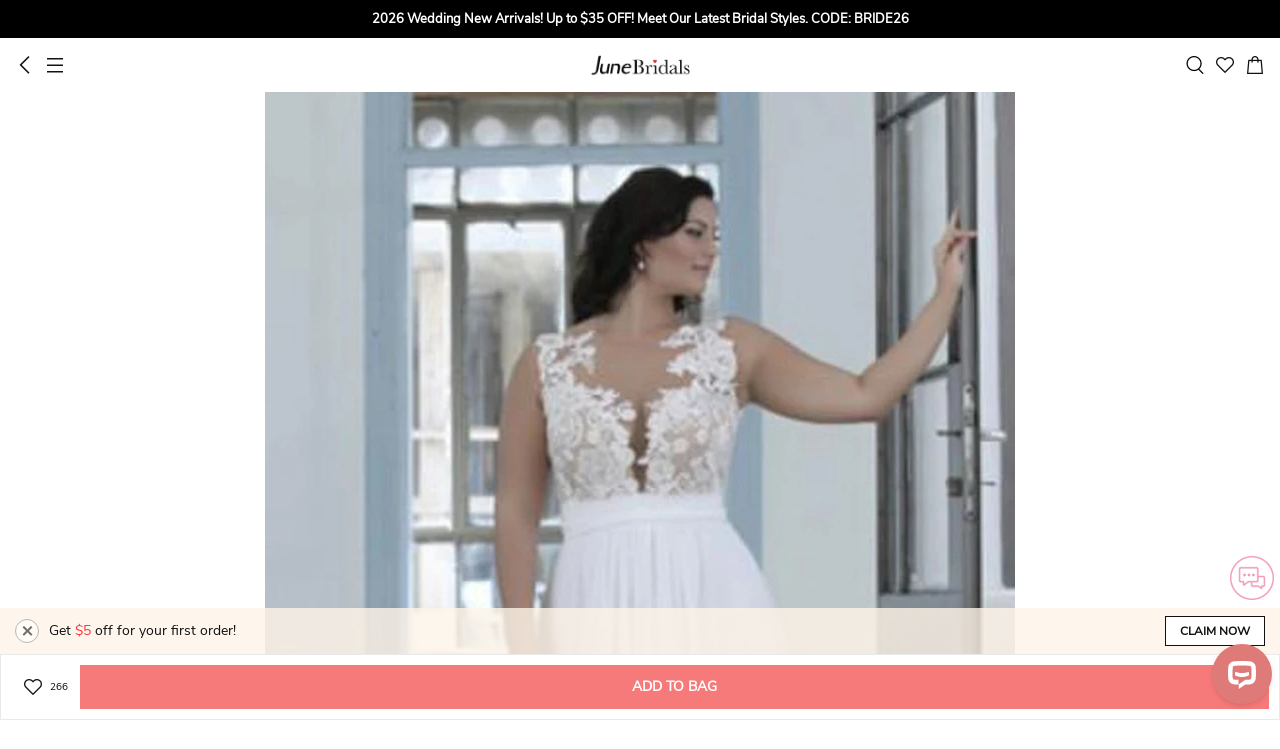

--- FILE ---
content_type: text/html; charset=UTF-8
request_url: https://m.junebridals.com/a-line-sheer-bateau-neck-sweetheart-lace-top-high-quality-plus-size-brides-gown-p715407.html?icp=product-recommend_34
body_size: 36206
content:
<!DOCTYPE html>
<html lang="en">
<head prefix="og: https://ogp.me/ns# fb: https://ogp.me/ns/fb# article: https://ogp.me/ns/article#">
    <meta http-equiv="Content-Type" content="text/html; charset=utf-8"/>
<meta charset="utf-8">
<meta http-equiv="X-UA-Compatible" content="IE=edge">
<meta name="viewport" content="width=device-width, initial-scale=1.0, minimum-scale=1.0, maximum-scale=5.0">
	<meta name="p:domain_verify" content="9a0a7eccb353a5671573834b429bba08"/>

	<link rel="preconnect" href="https://img1.cdn.junebridals.com">
	<link rel="dns-prefetch" href="https://img1.cdn.junebridals.com">
	<link rel="preconnect" href="https://img2.cdn.junebridals.com">
	<link rel="dns-prefetch" href="https://img2.cdn.junebridals.com">
	<link rel="preconnect" href="https://img3.cdn.junebridals.com">
	<link rel="dns-prefetch" href="https://img3.cdn.junebridals.com">

<link rel="dns-prefetch" href="https://m.junebridals.com">


	<link rel="dns-prefetch" href="//www.google.com">
	<link rel="dns-prefetch" href="//www.googletagmanager.com"/>
	<link rel="dns-prefetch" href="//www.google-analytics.com"/>



<link rel="dns-prefetch" href="//www.facebook.com"/>
<link rel="dns-prefetch" href="//connect.facebook.net">



        <title>A Line Sheer Bateau Neck Sweetheart Lace Top High Quality Plus Size Brides Gown - June Bridals</title>
    <meta name="keywords" content="A Line Sheer Bateau Neck Sweetheart Lace Top High Quality Plus Size Brides Gown"/>
    <meta name="description" content="Shop A Line Sheer Bateau Neck Sweetheart Lace Top High Quality Plus Size Brides Gown Online. June Bridals offers tons of high quality collections at affordable prices. Free shipping Now!"/>
    <meta property="og:type" content="product" />
    <meta property="og:url"    content="https://m.junebridals.com/a-line-sheer-bateau-neck-sweetheart-lace-top-high-quality-plus-size-brides-gown-p715407.html" />
    <meta property="og:title"  content="A Line Sheer Bateau Neck Sweetheart Lace Top High Quality Plus Size Brides Gown" />
    <meta property="og:description"  content="Shop A Line Sheer Bateau Neck Sweetheart Lace Top High Quality Plus Size Brides Gown Online. June Bridals offers tons of high quality collections at affordable prices. Free shipping Now!" />
            <meta property="og:image"  content="https://img2.cdn.junebridals.com/image/428x642/90/0/a250bbe6611eb6f9/1ca03a8b22c3bfa52e27e732e60a5483.jpg?format=webp" />
        <meta property="og:site_name" content="June Bridals" />
    <meta property="og:price:amount" content="178.59" />
    <meta property="og:price:currency" content="USD" />
    <meta property="product:availability" content="in stock">
    <meta property="product:retailer_item_id" content="715407">
    <link rel="preload" as="image" href="https://img2.cdn.junebridals.com/image/750x1200/90/0/1819375d0277e317/1ca03a8b22c3bfa52e27e732e60a5483.jpg?format=webp">
    <link rel="dns-prefetch" href="//www.youtube.com">

    <meta name="robots" content="noarchive">



<!-- canonical -->
        <link rel="canonical" href="https://www.junebridals.com/a-line-sheer-bateau-neck-sweetheart-lace-top-high-quality-plus-size-brides-gown-p715407.html" />
    <meta name="csrf-token" content="SzEcAGO8hqTTiK0VXxrA6dKhfRAnJDWyfKQd6Zaf">        <link rel="shortcut icon" href="/build/sp_images/global/favicon-apple.png">
    <link rel="apple-touch-icon" href="/build/sp_images/global/favicon-apple.png">
    <link rel="stylesheet" href="/lib/bootstrap-3.3.5/css/bootstrap.min.css" type="text/css">
    <link rel="stylesheet" href="/build/css/app-63aebb97ba.css" type="text/css">
    <link rel="apple-touch-icon-precomposed" sizes="96x96" href="/build/sp_images/icon/icon-96x96.png">
    <link rel="apple-touch-icon-precomposed" sizes="144x144" href="/build/sp_images/icon/icon-144x144.png">
    <link rel="apple-touch-icon-precomposed" sizes="256x256" href="/build/sp_images/icon/icon-256x256.png">
    <link rel="apple-touch-icon-precomposed" sizes="512x512" href="/build/sp_images/icon/icon-512x512.png">
            <meta name="apple-mobile-web-app-capable" content="yes">
    <meta name="format-detection" content="telephone=no">
    <meta class="facebook_pixel_flag" >
    <!-- Facebook Pixel Code -->
    <script>
        !function(f,b,e,v,n,t,s)
        {if(f.fbq)return;n=f.fbq=function(){n.callMethod?
            n.callMethod.apply(n,arguments):n.queue.push(arguments)};
            if(!f._fbq)f._fbq=n;n.push=n;n.loaded=!0;n.version='2.0';
            n.queue=[];t=b.createElement(e);t.async=!0;
            t.src=v;s=b.getElementsByTagName(e)[0];
            s.parentNode.insertBefore(t,s)}(window, document,'script',
            'https://connect.facebook.net/en_US/fbevents.js');
        fbq('init', 511370609241683);
        fbq('track', 'PageView');
    </script>
    <noscript><img height="1" width="1" style="display:none"
                   src="https://www.facebook.com/tr?id=511370609241683&ev=PageView&noscript=1"
        /></noscript>
    <!-- End Facebook Pixel Code -->
</head>
<body class="p-prod">

    <div class="top-banner-wrap">
    <div class="swiper-container top-multi-banner js-top-multi-banner">
        <div class="swiper-wrapper">
                    </div>
    </div>
</div><header >
    <div class="inner">
        <div class="left">
            <div class="icon-s btn-go-back"></div >
            <div class="icon-s btn-nav" data-toggle="modal" data-target="#nav-modal"></div >
        </div>
        <a href="/" class="logo">June Bridals</a>
        <div class="right">
            <div class="icon-s btn-search" ></div >
            <a href="/favorite" class="icon-s btn-favorite" ></a >
            <a href="/cart/getcartinfo" class="icon-s btn-cart js-header-cartbag e-view_cart" ></a >
        </div>
    </div>
    <div class="search-box hide">
        <span class="btn-search-submit" ><i class="icon-s"></i></span >
        <input type="search" placeholder="Search" value="">
        <span class="btn-close" ><i class="icon-s"></i></span >
    </div>
</header>

<div class="pl-box"></div>    <div class="show-livechat-flag" style="display:none"></div>
            <input type="hidden" class="ga-detail" value="{&quot;item_name&quot;:&quot;A Line Sheer Bateau Neck Sweetheart Lace Top High Quality Plus Size Brides Gown&quot;,&quot;item_id&quot;:&quot;715407&quot;,&quot;item_brand&quot;:&quot;June Bridals Wedding Dress&quot;,&quot;price&quot;:178.59}">
        <div class="positioning-bar ">     <div class="item on" data-index="1">
        <div class="text">Goods</div>
    </div>
    <div class="item" data-index="2">
        <div class="text">Reviews</div>
    </div>
            <div class="item" data-index="3">
            <div class="text">Recommend</div>
        </div>
    </div >    <div class="prod-slider swiper-container" id="prod-slider">
    <ul class="swiper-wrapper">
                    <li class="swiper-slide"
                data-color-lower=""
                data-index="0"
            >
                <div class="swiper-zoom-container">
                                            <img src="https://img2.cdn.junebridals.com/image/750x1200/90/0/1819375d0277e317/1ca03a8b22c3bfa52e27e732e60a5483.jpg?format=webp" alt="A Line Sheer Bateau Neck Sweetheart Lace Top High Quality Plus Size Brides Gown">
                                    </div>
            </li>
                    <li class="swiper-slide"
                data-color-lower=""
                data-index="1"
            >
                <div class="swiper-zoom-container">
                                            <img src="https://img3.cdn.junebridals.com/image/750x1200/90/0/c9ac87edd1a2d616/b38311cd48bd649e8c3a7366e73dbfaa.jpg?format=webp" alt="A Line Sheer Bateau Neck Sweetheart Lace Top High Quality Plus Size Brides Gown">
                                    </div>
            </li>
                    <li class="swiper-slide"
                data-color-lower=""
                data-index="2"
            >
                <div class="swiper-zoom-container">
                                            <img src="https://img3.cdn.junebridals.com/image/750x1200/90/0/a09460150b3096e2/246066f201aa92b57d0a8691e3c59640.jpg?format=webp" alt="A Line Sheer Bateau Neck Sweetheart Lace Top High Quality Plus Size Brides Gown">
                                    </div>
            </li>
            </ul>
    <div class="swiper-pagination"></div>
</div>    <div class="prod-intro main-body js-product-116353">
    <input type="hidden" name="pid" id="pid" value="116353" />
    <div class="price-box">
        <div class="price-line">
                            <div class="price-info js-price notranslate">
                    <span class="priceCurrency">US$</span>
                    <span class="price"> US$178.59</span>
                </div>
                <span class="market-price js-list-price notranslate"> 
                    
                </span>
                        <span class="discount notranslate hide"></span>
        </div>
    </div>
    <div class="prod-title">
        <div class="title">
            <span class="mark-item hide"></span>
            <span>A Line Sheer Bateau Neck Sweetheart Lace Top High Quality Plus Size Brides Gown</span>
        </div>
        <div class="btn-share" data-toggle="modal" data-target="#shareModal"></div>
    </div>
    <div class="code-box">
        <div class="code js-auto-copy" data-text="ITEM CODE:#859238">ITEM CODE:#859238</div>
        <div class="comment">
            <i></i>
            <div class="summary to-reviews">
                <span class="avg-star">4.7</span>
                <span class="total ">(9)</span>
            </div>
        </div>
    </div>
    <div class="hot-tags hide"></div>
            <div class="paypal-message-container hide"></div>
            <div class="prod-activity js-product-promotions hide">
    <i class="icon icon-sprites"></i>
    <div class="wrap">
        <ul class="list js-product-promotion-list"></ul>
    </div>
</div>    <div class="prod-select">
    <input id="pid" type="hidden" value="116353">
    
    <div class="content">
        
        <div class="spec-container">
            <div class="select-item cur" data-tab="all">
                                    <div class="select-box select-color clearfix">
        <input type="hidden" name="data[Color]" id="attr_color" />
        <h2>
            <span class="title">color</span>
            <span class="selected"></span>
            <div class="more pull-right" data-toggle="modal" data-target="#color-chart">
                <img src="/build/images/product/ico_color@3x.png" alt="color chart" loading="lazy"
                    decoding="async">
                Color Chart
            </div>
        </h2>
        <div class="js-color-warn is-error hide">please select color!</div>
        <div class="color-list-wrap"> <!-- Use the 'limit' class for control -->
            <ul class="color-list">
                                                            <li class="" data-value="As Shown">
                            <span class="color-item As_Shown"
                                  data-class="As_Shown"
                                  data-value="As Shown"
                                  data-lower-value="as_shown"
                                                                        style="background-image: url('https://img2.cdn.junebridals.com/image/750x1200/90/0/1819375d0277e317/1ca03a8b22c3bfa52e27e732e60a5483.jpg?format=webp');background-position: 0px 0px; background-size: 40px, 32px;"
                                                              >
                                <i class="icon-s"></i>
                            </span>
                        </li>
                                            <li class="" data-value="Blushing Pink">
                            <span class="color-item Blushing_Pink"
                                  data-class="Blushing_Pink"
                                  data-value="Blushing Pink"
                                  data-lower-value="blushing_pink"
                                                              >
                                <i class="icon-s"></i>
                            </span>
                        </li>
                                            <li class="" data-value="Champagne">
                            <span class="color-item Champagne"
                                  data-class="Champagne"
                                  data-value="Champagne"
                                  data-lower-value="champagne"
                                                              >
                                <i class="icon-s"></i>
                            </span>
                        </li>
                                            <li class="" data-value="Ivory">
                            <span class="color-item Ivory"
                                  data-class="Ivory"
                                  data-value="Ivory"
                                  data-lower-value="ivory"
                                                              >
                                <i class="icon-s"></i>
                            </span>
                        </li>
                                            <li class="" data-value="White">
                            <span class="color-item White"
                                  data-class="White"
                                  data-value="White"
                                  data-lower-value="white"
                                                              >
                                <i class="icon-s"></i>
                            </span>
                        </li>
                                            <li class="" data-value="Cream">
                            <span class="color-item Cream"
                                  data-class="Cream"
                                  data-value="Cream"
                                  data-lower-value="cream"
                                                              >
                                <i class="icon-s"></i>
                            </span>
                        </li>
                                            <li class="" data-value="Black">
                            <span class="color-item Black"
                                  data-class="Black"
                                  data-value="Black"
                                  data-lower-value="black"
                                                              >
                                <i class="icon-s"></i>
                            </span>
                        </li>
                                                    <li class="empty-li"></li>
                <li class="empty-li"></li>
                <li class="empty-li"></li>
                <li class="empty-li"></li>
                <li class="empty-li"></li>
                <li class="empty-li"></li>
                <li class="empty-li"></li>
                <li class="empty-li"></li>
                <li class="empty-li"></li>
                <li class="empty-li"></li>
            </ul>
            <div class="btn-more hide"></div>
        </div>
    </div>
                
                <div class="select-box select-size clearfix">
        <h2>
            <span class="title">size</span>
                            <div class="more pull-right" data-toggle="modal" data-target="#size-chart">
                    <img src="/build/images/product/ico_size@3x.png" alt="size chart" loading="lazy"
                        decoding="async">
                    Size Chart
                </div>
                    </h2>
        <div class="is-error js-size-warn clearfix hide">please select size!</div>
        <div class="size-list-wrap">
            <ul>
                                    <li class="item" value="2" data-value="2"
                        data-size="2"
                         data-table="{&quot;Bust&quot;:{&quot;inch&quot;:&quot;32.5&quot;,&quot;cm&quot;:&quot;82.55&quot;},&quot;Waist&quot;:{&quot;inch&quot;:&quot;25.5&quot;,&quot;cm&quot;:&quot;64.77&quot;},&quot;Hips&quot;:{&quot;inch&quot;:&quot;35.75&quot;,&quot;cm&quot;:&quot;90.81&quot;},&quot;Hollow To Floor&quot;:{&quot;inch&quot;:&quot;58&quot;,&quot;cm&quot;:&quot;147.32&quot;}}" >
                        2</li>
                                    <li class="item" value="4" data-value="4"
                        data-size="4"
                         data-table="{&quot;Bust&quot;:{&quot;inch&quot;:&quot;33.5&quot;,&quot;cm&quot;:&quot;85.09&quot;},&quot;Waist&quot;:{&quot;inch&quot;:&quot;26.5&quot;,&quot;cm&quot;:&quot;67.31&quot;},&quot;Hips&quot;:{&quot;inch&quot;:&quot;36.75&quot;,&quot;cm&quot;:&quot;93.35&quot;},&quot;Hollow To Floor&quot;:{&quot;inch&quot;:&quot;58&quot;,&quot;cm&quot;:&quot;147.32&quot;}}" >
                        4</li>
                                    <li class="item" value="6" data-value="6"
                        data-size="6"
                         data-table="{&quot;Bust&quot;:{&quot;inch&quot;:&quot;34.5&quot;,&quot;cm&quot;:&quot;87.63&quot;},&quot;Waist&quot;:{&quot;inch&quot;:&quot;27.5&quot;,&quot;cm&quot;:&quot;69.85&quot;},&quot;Hips&quot;:{&quot;inch&quot;:&quot;37.75&quot;,&quot;cm&quot;:&quot;95.89&quot;},&quot;Hollow To Floor&quot;:{&quot;inch&quot;:&quot;59&quot;,&quot;cm&quot;:&quot;149.86&quot;}}" >
                        6</li>
                                    <li class="item" value="8" data-value="8"
                        data-size="8"
                         data-table="{&quot;Bust&quot;:{&quot;inch&quot;:&quot;35.5&quot;,&quot;cm&quot;:&quot;90.17&quot;},&quot;Waist&quot;:{&quot;inch&quot;:&quot;28.5&quot;,&quot;cm&quot;:&quot;72.39&quot;},&quot;Hips&quot;:{&quot;inch&quot;:&quot;38.75&quot;,&quot;cm&quot;:&quot;98.43&quot;},&quot;Hollow To Floor&quot;:{&quot;inch&quot;:&quot;59&quot;,&quot;cm&quot;:&quot;149.86&quot;}}" >
                        8</li>
                                    <li class="item" value="10" data-value="10"
                        data-size="10"
                         data-table="{&quot;Bust&quot;:{&quot;inch&quot;:&quot;36.5&quot;,&quot;cm&quot;:&quot;92.71&quot;},&quot;Waist&quot;:{&quot;inch&quot;:&quot;29.5&quot;,&quot;cm&quot;:&quot;74.93&quot;},&quot;Hips&quot;:{&quot;inch&quot;:&quot;39.75&quot;,&quot;cm&quot;:&quot;100.97&quot;},&quot;Hollow To Floor&quot;:{&quot;inch&quot;:&quot;60&quot;,&quot;cm&quot;:&quot;152.4&quot;}}" >
                        10</li>
                                    <li class="item" value="12" data-value="12"
                        data-size="12"
                         data-table="{&quot;Bust&quot;:{&quot;inch&quot;:&quot;38&quot;,&quot;cm&quot;:&quot;96.52&quot;},&quot;Waist&quot;:{&quot;inch&quot;:&quot;31&quot;,&quot;cm&quot;:&quot;78.74&quot;},&quot;Hips&quot;:{&quot;inch&quot;:&quot;41.25&quot;,&quot;cm&quot;:&quot;104.78&quot;},&quot;Hollow To Floor&quot;:{&quot;inch&quot;:&quot;60&quot;,&quot;cm&quot;:&quot;152.4&quot;}}" >
                        12</li>
                                    <li class="item" value="14" data-value="14"
                        data-size="14"
                         data-table="{&quot;Bust&quot;:{&quot;inch&quot;:&quot;39.5&quot;,&quot;cm&quot;:&quot;100.33&quot;},&quot;Waist&quot;:{&quot;inch&quot;:&quot;32.5&quot;,&quot;cm&quot;:&quot;82.55&quot;},&quot;Hips&quot;:{&quot;inch&quot;:&quot;42.75&quot;,&quot;cm&quot;:&quot;108.59&quot;},&quot;Hollow To Floor&quot;:{&quot;inch&quot;:&quot;61&quot;,&quot;cm&quot;:&quot;154.94&quot;}}" >
                        14</li>
                                    <li class="item" value="16" data-value="16"
                        data-size="16"
                         data-table="{&quot;Bust&quot;:{&quot;inch&quot;:&quot;41&quot;,&quot;cm&quot;:&quot;104.14&quot;},&quot;Waist&quot;:{&quot;inch&quot;:&quot;34&quot;,&quot;cm&quot;:&quot;86.36&quot;},&quot;Hips&quot;:{&quot;inch&quot;:&quot;44.25&quot;,&quot;cm&quot;:&quot;112.4&quot;},&quot;Hollow To Floor&quot;:{&quot;inch&quot;:&quot;61&quot;,&quot;cm&quot;:&quot;154.94&quot;}}" >
                        16</li>
                                    <li class="item" value="16W" data-value="16W"
                        data-size="16w"
                         data-table="{&quot;Bust&quot;:{&quot;inch&quot;:&quot;43&quot;,&quot;cm&quot;:&quot;109.22&quot;},&quot;Waist&quot;:{&quot;inch&quot;:&quot;36.25&quot;,&quot;cm&quot;:&quot;92.08&quot;},&quot;Hips&quot;:{&quot;inch&quot;:&quot;45.5&quot;,&quot;cm&quot;:&quot;115.57&quot;},&quot;Hollow To Floor&quot;:{&quot;inch&quot;:&quot;61&quot;,&quot;cm&quot;:&quot;154.94&quot;}}" >
                        16W</li>
                                    <li class="item" value="18W" data-value="18W"
                        data-size="18w"
                         data-table="{&quot;Bust&quot;:{&quot;inch&quot;:&quot;45&quot;,&quot;cm&quot;:&quot;114.3&quot;},&quot;Waist&quot;:{&quot;inch&quot;:&quot;38.5&quot;,&quot;cm&quot;:&quot;97.79&quot;},&quot;Hips&quot;:{&quot;inch&quot;:&quot;47.5&quot;,&quot;cm&quot;:&quot;120.65&quot;},&quot;Hollow To Floor&quot;:{&quot;inch&quot;:&quot;61&quot;,&quot;cm&quot;:&quot;154.94&quot;}}" >
                        18W</li>
                                    <li class="item" value="20W" data-value="20W"
                        data-size="20w"
                         data-table="{&quot;Bust&quot;:{&quot;inch&quot;:&quot;47&quot;,&quot;cm&quot;:&quot;119.38&quot;},&quot;Waist&quot;:{&quot;inch&quot;:&quot;40.75&quot;,&quot;cm&quot;:&quot;103.51&quot;},&quot;Hips&quot;:{&quot;inch&quot;:&quot;49.5&quot;,&quot;cm&quot;:&quot;125.73&quot;},&quot;Hollow To Floor&quot;:{&quot;inch&quot;:&quot;61&quot;,&quot;cm&quot;:&quot;154.94&quot;}}" >
                        20W</li>
                                    <li class="item" value="22W" data-value="22W"
                        data-size="22w"
                         data-table="{&quot;Bust&quot;:{&quot;inch&quot;:&quot;49&quot;,&quot;cm&quot;:&quot;124.46&quot;},&quot;Waist&quot;:{&quot;inch&quot;:&quot;43&quot;,&quot;cm&quot;:&quot;109.22&quot;},&quot;Hips&quot;:{&quot;inch&quot;:&quot;51.5&quot;,&quot;cm&quot;:&quot;130.81&quot;},&quot;Hollow To Floor&quot;:{&quot;inch&quot;:&quot;61&quot;,&quot;cm&quot;:&quot;154.94&quot;}}" >
                        22W</li>
                                    <li class="item" value="24W" data-value="24W"
                        data-size="24w"
                         data-table="{&quot;Bust&quot;:{&quot;inch&quot;:&quot;51&quot;,&quot;cm&quot;:&quot;129.54&quot;},&quot;Waist&quot;:{&quot;inch&quot;:&quot;45.25&quot;,&quot;cm&quot;:&quot;114.94&quot;},&quot;Hips&quot;:{&quot;inch&quot;:&quot;53.5&quot;,&quot;cm&quot;:&quot;135.89&quot;},&quot;Hollow To Floor&quot;:{&quot;inch&quot;:&quot;61&quot;,&quot;cm&quot;:&quot;154.94&quot;}}" >
                        24W</li>
                                    <li class="item" value="26W" data-value="26W"
                        data-size="26w"
                         data-table="{&quot;Bust&quot;:{&quot;inch&quot;:&quot;53&quot;,&quot;cm&quot;:&quot;134.62&quot;},&quot;Waist&quot;:{&quot;inch&quot;:&quot;47.5&quot;,&quot;cm&quot;:&quot;120.65&quot;},&quot;Hips&quot;:{&quot;inch&quot;:&quot;55.5&quot;,&quot;cm&quot;:&quot;140.97&quot;},&quot;Hollow To Floor&quot;:{&quot;inch&quot;:&quot;61&quot;,&quot;cm&quot;:&quot;154.94&quot;}}" >
                        26W</li>
                                                    <li class="item empty-li"></li>
                                    <li class="item empty-li"></li>
                                    <li class="item empty-li"></li>
                                    <li class="item empty-li"></li>
                                    <li class="item empty-li"></li>
                                    <li class="item empty-li"></li>
                                    <li class="item empty-li"></li>
                                    <li class="item empty-li"></li>
                            </ul>
        </div>
        <input type="hidden" id="attr_size" value="">
    </div>
                                    <a class="custom-item js-custom-size" href="#" data-toggle="modal" data-target="#custom-modal"
                        data-size="">
                        Custom Size
                    </a>
                    <div class="size-detail js-custom-size-detail clearfix hide">
                        <div class="switch-unit">
                            <div class="switch-group flex justify-content-end align-center" data-value="inch">
                                <span class="label on inch" data-value="inch">INCH</span>
                                <label class="switch">
                                    <input type="checkbox" value="cm">
                                    <span class="slider round"></span>
                                </label>
                                <span class="label cm" data-value="cm">CM</span>
                            </div>
                        </div>
                        <div class="inner custom">
                            <div class="title">size:Custom Size</div>
                            <ul class="list">

                            </ul>
                        </div>
                    </div>
                                <div class="size-detail js-size-detail clearfix hide">
                    <div class="switch-unit">
        <div class="switch-group flex justify-content-end align-center" data-value="inch">
            <span class="label on inch" data-value="inch">INCH</span>
            <label class="switch">
                <input type="checkbox" value="cm">
                <span class="slider round"></span>
            </label>
            <span class="label cm" data-value="cm">CM</span>
        </div>
    </div>
    <div class="inner">
        <div class="size-list col-5">
            <ul class="row-title clearfix">
                <li class="title">
                    SIZE
                </li>
                                    <li class="title">
                        Bust
                    </li>
                                    <li class="title">
                        Waist
                    </li>
                                    <li class="title">
                        Hips
                    </li>
                                    <li class="title">
                        Hollow To Floor
                    </li>
                            </ul>

            <ul class="row-list">
                                                                                <li class="row hide" data-value="2">
                            <ul>
                                <li>2</li>
                                                                    <li>
                                        <span class="unit inch">32.5</span>
                                        <span class="unit cm">82.55</span>
                                    </li>
                                                                    <li>
                                        <span class="unit inch">25.5</span>
                                        <span class="unit cm">64.77</span>
                                    </li>
                                                                    <li>
                                        <span class="unit inch">35.75</span>
                                        <span class="unit cm">90.81</span>
                                    </li>
                                                                    <li>
                                        <span class="unit inch">58</span>
                                        <span class="unit cm">147.32</span>
                                    </li>
                                                            </ul>
                        </li>
                                                                                                    <li class="row hide" data-value="4">
                            <ul>
                                <li>4</li>
                                                                    <li>
                                        <span class="unit inch">33.5</span>
                                        <span class="unit cm">85.09</span>
                                    </li>
                                                                    <li>
                                        <span class="unit inch">26.5</span>
                                        <span class="unit cm">67.31</span>
                                    </li>
                                                                    <li>
                                        <span class="unit inch">36.75</span>
                                        <span class="unit cm">93.35</span>
                                    </li>
                                                                    <li>
                                        <span class="unit inch">58</span>
                                        <span class="unit cm">147.32</span>
                                    </li>
                                                            </ul>
                        </li>
                                                                                                    <li class="row hide" data-value="6">
                            <ul>
                                <li>6</li>
                                                                    <li>
                                        <span class="unit inch">34.5</span>
                                        <span class="unit cm">87.63</span>
                                    </li>
                                                                    <li>
                                        <span class="unit inch">27.5</span>
                                        <span class="unit cm">69.85</span>
                                    </li>
                                                                    <li>
                                        <span class="unit inch">37.75</span>
                                        <span class="unit cm">95.89</span>
                                    </li>
                                                                    <li>
                                        <span class="unit inch">59</span>
                                        <span class="unit cm">149.86</span>
                                    </li>
                                                            </ul>
                        </li>
                                                                                                    <li class="row hide" data-value="8">
                            <ul>
                                <li>8</li>
                                                                    <li>
                                        <span class="unit inch">35.5</span>
                                        <span class="unit cm">90.17</span>
                                    </li>
                                                                    <li>
                                        <span class="unit inch">28.5</span>
                                        <span class="unit cm">72.39</span>
                                    </li>
                                                                    <li>
                                        <span class="unit inch">38.75</span>
                                        <span class="unit cm">98.43</span>
                                    </li>
                                                                    <li>
                                        <span class="unit inch">59</span>
                                        <span class="unit cm">149.86</span>
                                    </li>
                                                            </ul>
                        </li>
                                                                                                    <li class="row hide" data-value="10">
                            <ul>
                                <li>10</li>
                                                                    <li>
                                        <span class="unit inch">36.5</span>
                                        <span class="unit cm">92.71</span>
                                    </li>
                                                                    <li>
                                        <span class="unit inch">29.5</span>
                                        <span class="unit cm">74.93</span>
                                    </li>
                                                                    <li>
                                        <span class="unit inch">39.75</span>
                                        <span class="unit cm">100.97</span>
                                    </li>
                                                                    <li>
                                        <span class="unit inch">60</span>
                                        <span class="unit cm">152.4</span>
                                    </li>
                                                            </ul>
                        </li>
                                                                                                    <li class="row hide" data-value="12">
                            <ul>
                                <li>12</li>
                                                                    <li>
                                        <span class="unit inch">38</span>
                                        <span class="unit cm">96.52</span>
                                    </li>
                                                                    <li>
                                        <span class="unit inch">31</span>
                                        <span class="unit cm">78.74</span>
                                    </li>
                                                                    <li>
                                        <span class="unit inch">41.25</span>
                                        <span class="unit cm">104.78</span>
                                    </li>
                                                                    <li>
                                        <span class="unit inch">60</span>
                                        <span class="unit cm">152.4</span>
                                    </li>
                                                            </ul>
                        </li>
                                                                                                    <li class="row hide" data-value="14">
                            <ul>
                                <li>14</li>
                                                                    <li>
                                        <span class="unit inch">39.5</span>
                                        <span class="unit cm">100.33</span>
                                    </li>
                                                                    <li>
                                        <span class="unit inch">32.5</span>
                                        <span class="unit cm">82.55</span>
                                    </li>
                                                                    <li>
                                        <span class="unit inch">42.75</span>
                                        <span class="unit cm">108.59</span>
                                    </li>
                                                                    <li>
                                        <span class="unit inch">61</span>
                                        <span class="unit cm">154.94</span>
                                    </li>
                                                            </ul>
                        </li>
                                                                                                    <li class="row hide" data-value="16">
                            <ul>
                                <li>16</li>
                                                                    <li>
                                        <span class="unit inch">41</span>
                                        <span class="unit cm">104.14</span>
                                    </li>
                                                                    <li>
                                        <span class="unit inch">34</span>
                                        <span class="unit cm">86.36</span>
                                    </li>
                                                                    <li>
                                        <span class="unit inch">44.25</span>
                                        <span class="unit cm">112.4</span>
                                    </li>
                                                                    <li>
                                        <span class="unit inch">61</span>
                                        <span class="unit cm">154.94</span>
                                    </li>
                                                            </ul>
                        </li>
                                                                                                    <li class="row hide" data-value="16W">
                            <ul>
                                <li>16W</li>
                                                                    <li>
                                        <span class="unit inch">43</span>
                                        <span class="unit cm">109.22</span>
                                    </li>
                                                                    <li>
                                        <span class="unit inch">36.25</span>
                                        <span class="unit cm">92.08</span>
                                    </li>
                                                                    <li>
                                        <span class="unit inch">45.5</span>
                                        <span class="unit cm">115.57</span>
                                    </li>
                                                                    <li>
                                        <span class="unit inch">61</span>
                                        <span class="unit cm">154.94</span>
                                    </li>
                                                            </ul>
                        </li>
                                                                                                    <li class="row hide" data-value="18W">
                            <ul>
                                <li>18W</li>
                                                                    <li>
                                        <span class="unit inch">45</span>
                                        <span class="unit cm">114.3</span>
                                    </li>
                                                                    <li>
                                        <span class="unit inch">38.5</span>
                                        <span class="unit cm">97.79</span>
                                    </li>
                                                                    <li>
                                        <span class="unit inch">47.5</span>
                                        <span class="unit cm">120.65</span>
                                    </li>
                                                                    <li>
                                        <span class="unit inch">61</span>
                                        <span class="unit cm">154.94</span>
                                    </li>
                                                            </ul>
                        </li>
                                                                                                    <li class="row hide" data-value="20W">
                            <ul>
                                <li>20W</li>
                                                                    <li>
                                        <span class="unit inch">47</span>
                                        <span class="unit cm">119.38</span>
                                    </li>
                                                                    <li>
                                        <span class="unit inch">40.75</span>
                                        <span class="unit cm">103.51</span>
                                    </li>
                                                                    <li>
                                        <span class="unit inch">49.5</span>
                                        <span class="unit cm">125.73</span>
                                    </li>
                                                                    <li>
                                        <span class="unit inch">61</span>
                                        <span class="unit cm">154.94</span>
                                    </li>
                                                            </ul>
                        </li>
                                                                                                    <li class="row hide" data-value="22W">
                            <ul>
                                <li>22W</li>
                                                                    <li>
                                        <span class="unit inch">49</span>
                                        <span class="unit cm">124.46</span>
                                    </li>
                                                                    <li>
                                        <span class="unit inch">43</span>
                                        <span class="unit cm">109.22</span>
                                    </li>
                                                                    <li>
                                        <span class="unit inch">51.5</span>
                                        <span class="unit cm">130.81</span>
                                    </li>
                                                                    <li>
                                        <span class="unit inch">61</span>
                                        <span class="unit cm">154.94</span>
                                    </li>
                                                            </ul>
                        </li>
                                                                                                    <li class="row hide" data-value="24W">
                            <ul>
                                <li>24W</li>
                                                                    <li>
                                        <span class="unit inch">51</span>
                                        <span class="unit cm">129.54</span>
                                    </li>
                                                                    <li>
                                        <span class="unit inch">45.25</span>
                                        <span class="unit cm">114.94</span>
                                    </li>
                                                                    <li>
                                        <span class="unit inch">53.5</span>
                                        <span class="unit cm">135.89</span>
                                    </li>
                                                                    <li>
                                        <span class="unit inch">61</span>
                                        <span class="unit cm">154.94</span>
                                    </li>
                                                            </ul>
                        </li>
                                                                                                    <li class="row hide" data-value="26W">
                            <ul>
                                <li>26W</li>
                                                                    <li>
                                        <span class="unit inch">53</span>
                                        <span class="unit cm">134.62</span>
                                    </li>
                                                                    <li>
                                        <span class="unit inch">47.5</span>
                                        <span class="unit cm">120.65</span>
                                    </li>
                                                                    <li>
                                        <span class="unit inch">55.5</span>
                                        <span class="unit cm">140.97</span>
                                    </li>
                                                                    <li>
                                        <span class="unit inch">61</span>
                                        <span class="unit cm">154.94</span>
                                    </li>
                                                            </ul>
                        </li>
                                                </ul>
        </div>
    </div>
    <div class="tips">
        * Different from typical street size, please measure yourself before selecting a size. And we
        suggest
        sizing up if you're in-between sizes.
    </div>
                </div>
                <div class="size_tips hide"></div>
            </div>
            <div class="select-item" data-tab="hrs48">
                                                <div class="size-detail js-size-detail clearfix hide">
                    <div class="switch-unit">
        <div class="switch-group flex justify-content-end align-center" data-value="inch">
            <span class="label on inch" data-value="inch">INCH</span>
            <label class="switch">
                <input type="checkbox" value="cm">
                <span class="slider round"></span>
            </label>
            <span class="label cm" data-value="cm">CM</span>
        </div>
    </div>
    <div class="inner">
        <div class="size-list col-5">
            <ul class="row-title clearfix">
                <li class="title">
                    SIZE
                </li>
                                    <li class="title">
                        Bust
                    </li>
                                    <li class="title">
                        Waist
                    </li>
                                    <li class="title">
                        Hips
                    </li>
                                    <li class="title">
                        Hollow To Floor
                    </li>
                            </ul>

            <ul class="row-list">
                                                                                <li class="row hide" data-value="2">
                            <ul>
                                <li>2</li>
                                                                    <li>
                                        <span class="unit inch">32.5</span>
                                        <span class="unit cm">82.55</span>
                                    </li>
                                                                    <li>
                                        <span class="unit inch">25.5</span>
                                        <span class="unit cm">64.77</span>
                                    </li>
                                                                    <li>
                                        <span class="unit inch">35.75</span>
                                        <span class="unit cm">90.81</span>
                                    </li>
                                                                    <li>
                                        <span class="unit inch">58</span>
                                        <span class="unit cm">147.32</span>
                                    </li>
                                                            </ul>
                        </li>
                                                                                                    <li class="row hide" data-value="4">
                            <ul>
                                <li>4</li>
                                                                    <li>
                                        <span class="unit inch">33.5</span>
                                        <span class="unit cm">85.09</span>
                                    </li>
                                                                    <li>
                                        <span class="unit inch">26.5</span>
                                        <span class="unit cm">67.31</span>
                                    </li>
                                                                    <li>
                                        <span class="unit inch">36.75</span>
                                        <span class="unit cm">93.35</span>
                                    </li>
                                                                    <li>
                                        <span class="unit inch">58</span>
                                        <span class="unit cm">147.32</span>
                                    </li>
                                                            </ul>
                        </li>
                                                                                                    <li class="row hide" data-value="6">
                            <ul>
                                <li>6</li>
                                                                    <li>
                                        <span class="unit inch">34.5</span>
                                        <span class="unit cm">87.63</span>
                                    </li>
                                                                    <li>
                                        <span class="unit inch">27.5</span>
                                        <span class="unit cm">69.85</span>
                                    </li>
                                                                    <li>
                                        <span class="unit inch">37.75</span>
                                        <span class="unit cm">95.89</span>
                                    </li>
                                                                    <li>
                                        <span class="unit inch">59</span>
                                        <span class="unit cm">149.86</span>
                                    </li>
                                                            </ul>
                        </li>
                                                                                                    <li class="row hide" data-value="8">
                            <ul>
                                <li>8</li>
                                                                    <li>
                                        <span class="unit inch">35.5</span>
                                        <span class="unit cm">90.17</span>
                                    </li>
                                                                    <li>
                                        <span class="unit inch">28.5</span>
                                        <span class="unit cm">72.39</span>
                                    </li>
                                                                    <li>
                                        <span class="unit inch">38.75</span>
                                        <span class="unit cm">98.43</span>
                                    </li>
                                                                    <li>
                                        <span class="unit inch">59</span>
                                        <span class="unit cm">149.86</span>
                                    </li>
                                                            </ul>
                        </li>
                                                                                                    <li class="row hide" data-value="10">
                            <ul>
                                <li>10</li>
                                                                    <li>
                                        <span class="unit inch">36.5</span>
                                        <span class="unit cm">92.71</span>
                                    </li>
                                                                    <li>
                                        <span class="unit inch">29.5</span>
                                        <span class="unit cm">74.93</span>
                                    </li>
                                                                    <li>
                                        <span class="unit inch">39.75</span>
                                        <span class="unit cm">100.97</span>
                                    </li>
                                                                    <li>
                                        <span class="unit inch">60</span>
                                        <span class="unit cm">152.4</span>
                                    </li>
                                                            </ul>
                        </li>
                                                                                                    <li class="row hide" data-value="12">
                            <ul>
                                <li>12</li>
                                                                    <li>
                                        <span class="unit inch">38</span>
                                        <span class="unit cm">96.52</span>
                                    </li>
                                                                    <li>
                                        <span class="unit inch">31</span>
                                        <span class="unit cm">78.74</span>
                                    </li>
                                                                    <li>
                                        <span class="unit inch">41.25</span>
                                        <span class="unit cm">104.78</span>
                                    </li>
                                                                    <li>
                                        <span class="unit inch">60</span>
                                        <span class="unit cm">152.4</span>
                                    </li>
                                                            </ul>
                        </li>
                                                                                                    <li class="row hide" data-value="14">
                            <ul>
                                <li>14</li>
                                                                    <li>
                                        <span class="unit inch">39.5</span>
                                        <span class="unit cm">100.33</span>
                                    </li>
                                                                    <li>
                                        <span class="unit inch">32.5</span>
                                        <span class="unit cm">82.55</span>
                                    </li>
                                                                    <li>
                                        <span class="unit inch">42.75</span>
                                        <span class="unit cm">108.59</span>
                                    </li>
                                                                    <li>
                                        <span class="unit inch">61</span>
                                        <span class="unit cm">154.94</span>
                                    </li>
                                                            </ul>
                        </li>
                                                                                                    <li class="row hide" data-value="16">
                            <ul>
                                <li>16</li>
                                                                    <li>
                                        <span class="unit inch">41</span>
                                        <span class="unit cm">104.14</span>
                                    </li>
                                                                    <li>
                                        <span class="unit inch">34</span>
                                        <span class="unit cm">86.36</span>
                                    </li>
                                                                    <li>
                                        <span class="unit inch">44.25</span>
                                        <span class="unit cm">112.4</span>
                                    </li>
                                                                    <li>
                                        <span class="unit inch">61</span>
                                        <span class="unit cm">154.94</span>
                                    </li>
                                                            </ul>
                        </li>
                                                                                                    <li class="row hide" data-value="16W">
                            <ul>
                                <li>16W</li>
                                                                    <li>
                                        <span class="unit inch">43</span>
                                        <span class="unit cm">109.22</span>
                                    </li>
                                                                    <li>
                                        <span class="unit inch">36.25</span>
                                        <span class="unit cm">92.08</span>
                                    </li>
                                                                    <li>
                                        <span class="unit inch">45.5</span>
                                        <span class="unit cm">115.57</span>
                                    </li>
                                                                    <li>
                                        <span class="unit inch">61</span>
                                        <span class="unit cm">154.94</span>
                                    </li>
                                                            </ul>
                        </li>
                                                                                                    <li class="row hide" data-value="18W">
                            <ul>
                                <li>18W</li>
                                                                    <li>
                                        <span class="unit inch">45</span>
                                        <span class="unit cm">114.3</span>
                                    </li>
                                                                    <li>
                                        <span class="unit inch">38.5</span>
                                        <span class="unit cm">97.79</span>
                                    </li>
                                                                    <li>
                                        <span class="unit inch">47.5</span>
                                        <span class="unit cm">120.65</span>
                                    </li>
                                                                    <li>
                                        <span class="unit inch">61</span>
                                        <span class="unit cm">154.94</span>
                                    </li>
                                                            </ul>
                        </li>
                                                                                                    <li class="row hide" data-value="20W">
                            <ul>
                                <li>20W</li>
                                                                    <li>
                                        <span class="unit inch">47</span>
                                        <span class="unit cm">119.38</span>
                                    </li>
                                                                    <li>
                                        <span class="unit inch">40.75</span>
                                        <span class="unit cm">103.51</span>
                                    </li>
                                                                    <li>
                                        <span class="unit inch">49.5</span>
                                        <span class="unit cm">125.73</span>
                                    </li>
                                                                    <li>
                                        <span class="unit inch">61</span>
                                        <span class="unit cm">154.94</span>
                                    </li>
                                                            </ul>
                        </li>
                                                                                                    <li class="row hide" data-value="22W">
                            <ul>
                                <li>22W</li>
                                                                    <li>
                                        <span class="unit inch">49</span>
                                        <span class="unit cm">124.46</span>
                                    </li>
                                                                    <li>
                                        <span class="unit inch">43</span>
                                        <span class="unit cm">109.22</span>
                                    </li>
                                                                    <li>
                                        <span class="unit inch">51.5</span>
                                        <span class="unit cm">130.81</span>
                                    </li>
                                                                    <li>
                                        <span class="unit inch">61</span>
                                        <span class="unit cm">154.94</span>
                                    </li>
                                                            </ul>
                        </li>
                                                                                                    <li class="row hide" data-value="24W">
                            <ul>
                                <li>24W</li>
                                                                    <li>
                                        <span class="unit inch">51</span>
                                        <span class="unit cm">129.54</span>
                                    </li>
                                                                    <li>
                                        <span class="unit inch">45.25</span>
                                        <span class="unit cm">114.94</span>
                                    </li>
                                                                    <li>
                                        <span class="unit inch">53.5</span>
                                        <span class="unit cm">135.89</span>
                                    </li>
                                                                    <li>
                                        <span class="unit inch">61</span>
                                        <span class="unit cm">154.94</span>
                                    </li>
                                                            </ul>
                        </li>
                                                                                                    <li class="row hide" data-value="26W">
                            <ul>
                                <li>26W</li>
                                                                    <li>
                                        <span class="unit inch">53</span>
                                        <span class="unit cm">134.62</span>
                                    </li>
                                                                    <li>
                                        <span class="unit inch">47.5</span>
                                        <span class="unit cm">120.65</span>
                                    </li>
                                                                    <li>
                                        <span class="unit inch">55.5</span>
                                        <span class="unit cm">140.97</span>
                                    </li>
                                                                    <li>
                                        <span class="unit inch">61</span>
                                        <span class="unit cm">154.94</span>
                                    </li>
                                                            </ul>
                        </li>
                                                </ul>
        </div>
    </div>
    <div class="tips">
        * Different from typical street size, please measure yourself before selecting a size. And we
        suggest
        sizing up if you're in-between sizes.
    </div>
                </div>
                <div class="size_tips hide"></div>
            </div>
        </div>

        
        
        
        
        <div class="qty js-product-qty hide">
            <span>qty</span>
            <div class="icon-s btn-minus"></div>
            <input type="text" id="qty" value="1"
                data-sell-min="" data-sell-max="">
            <div class="icon-s btn-add"></div>
        </div>
    </div>

    <div class="fixed-bottom">
                    <div class="new-user-fixed hide">
    <div class="left-n">
        <div class="btn-close"> <i class="icon-s"></i></div>
        <div class="text">Get <span class="em">$5 </span> off for your first order!</div>
    </div>
    <a href="https://m.junebridals.com/register?targetUrl=http://m.junebridals.com/a-line-sheer-bateau-neck-sweetheart-lace-top-high-quality-plus-size-brides-gown-p715407.html" class="btn-reg" >Claim Now</a >
</div>                <div class="add-cart-box">
            <div class="btn-like js-prod-like" data-sn="715407" data-pid="116353">
                <div class="icon-s"></div>
                <div class="count"></div>
            </div>
            <div class="btn-add-cart  js-cart-btn  "
                data-add-icp="product" data-type="cart">
                add to bag
            </div>
        </div>
    </div>
</div>
</div>
    <div class="match-list-box hide" data-pid="116353">
    <h2 >Bridal Must-Haves</h2>
    <div class="list">
            </div>
</div>    <div class="prod-detail">
    <div class="plane process">
        <h2>Processing and Shipping</h2>
        <ul class="content">
            <li class="eta-processing processing-hrs48 hide">
                <span>1.</span>
                Ship in 
            </li>
            <li class="eta-processing processing-all">
                <span>1.</span>
                <img src="/build/images/product/process_ico_tailoring.png" alt="Processing">
                Processing Time: <span class="eta-processing-val">8-20 Days</span>
            </li>
            <li>
                <span>2.</span>
                <img src="/build/images/product/process_ico_shipping.png" alt="Shipping">
                Shipping Time: <span class="eta-shipping-val">3-5 Days</span>
            </li>
        </ul>
        <div class="timeline-eta">
            Order today,get it <span class="eta-range"> - </span>
        </div>
        <div class="eta-box">
            <div class="see-more-content content-eta less">
                <div class="tips">
                    <b>Kindly notice:</b>
                    <p>
                        1. The ETA above is based on orders shipped to the U.S. or Canada with one dress. For other cases, please allow an extra 3 days for processing.
                    </p>
                    <p>
                        2. This dress is Made-To-Order. Whether you choose a standard size or custom size, our tailors craft each dress after receiving your order.
                    </p>
                    <p>
                        3. When you select a color for your dress, we will make the entire dress in that color. For dresses consisting of more than one color, please let us know your color preference by leaving a note after adding the dress to your shopping cart.
                    </p>
                </div>
                <div class="mark-layer"></div>
            </div>
            <div class="btn-eta btn-see-more less ">
                <span>ETA</span>
            </div>
        </div>
    </div>

    
            <div class="plane spec">
            <h2>Specifications</h2>
            <ul class="content">
                                                    <li class="">
                        <span class="dot">&bull;</span>
                        <span class="key">Silhouette</span>
                        <span class="value">
                        A-Line
                    </span>
                    </li>
                                                        <li class="">
                        <span class="dot">&bull;</span>
                        <span class="key">Neckline</span>
                        <span class="value">
                        Jewel
                    </span>
                    </li>
                                                        <li class="">
                        <span class="dot">&bull;</span>
                        <span class="key">Sleeve Length</span>
                        <span class="value">
                        Sleeveless
                    </span>
                    </li>
                                                        <li class="">
                        <span class="dot">&bull;</span>
                        <span class="key">Back Style</span>
                        <span class="value">
                        Zipper,Low-V Back
                    </span>
                    </li>
                                                        <li class="hide is-more">
                        <span class="dot">&bull;</span>
                        <span class="key">Hemline/Train</span>
                        <span class="value">
                        Floor-length
                    </span>
                    </li>
                                                        <li class="hide is-more">
                        <span class="dot">&bull;</span>
                        <span class="key">Fabric</span>
                        <span class="value">
                        Chiffon,Lace
                    </span>
                    </li>
                                                        <li class="hide is-more">
                        <span class="dot">&bull;</span>
                        <span class="key">Embellishments</span>
                        <span class="value">
                        Appliques,Pleats
                    </span>
                    </li>
                                                        <li class="hide is-more">
                        <span class="dot">&bull;</span>
                        <span class="key">Net Weight (kg)</span>
                        <span class="value">
                        1.5
                    </span>
                    </li>
                                                        <li class="hide is-more">
                        <span class="dot">&bull;</span>
                        <span class="key">Shipping Weight (kg)</span>
                        <span class="value">
                        2
                    </span>
                    </li>
                                                        <li class="hide is-more">
                        <span class="dot">&bull;</span>
                        <span class="key">Season</span>
                        <span class="value">
                        Spring,Summer,Fall,Winter
                    </span>
                    </li>
                                                                        <li class="mark-layer"></li>
                            </ul>
                            <div class="btn-see-more less"><span>See More </span></div>
                    </div>
    
    <div class="plane return">
        <h2>Return Policy</h2>
        <div class="see-more-content less">
            <div class="content">
                We accept returns for standard size dresses within 14 days of delivery. Custom size items are non-returnable.
                <a href="/article/return-policy.html" class="link">View our complete return policy.</a>
            </div>
        </div>
        <div class="btn-see-more less" data-toggle="disabled">
            <span>See More</span>
        </div>
    </div>
</div>
        <div class="review-box ">
    <h2 class="title">
        Customer Reviews (9)
    </h2>

    <div class="line"></div>

    <div class="btn-write btn btn-line-black js-write-review">
        <img class="icon" src="/build/images/review/ico_write.png" alt="WRITE A REVIEW"  loading="lazy">
        <span>WRITE A REVIEW</span>
    </div>

    <div class="reviews-block aggregateRating bg hide">
        <div class="star-box">
            <span class="star star-b level5"></span>
            <span class="score ratingValue">4.7</span>
            <span class="delimit">/</span>
            <span class="bestRating">5</span>
        </div>
        <div class="count">
            based on <span class="ratingCount">9</span> reviews
        </div>
                    <div class="fit-summary">
            <p class="title">Did the item fit well?</p>
            <ul>
                <li>
                    <span class="key">Small</span>
                    <span class="progress">
                        <span class="progress-bar" role="progressbar" aria-valuenow="60" aria-valuemin="0" aria-valuemax="100" style="width: 0%;">
                        </span>
                    </span>
                    <span class="value">0%</span>
                </li>
                <li>
                    <span class="key">True to Size</span>
                    <span class="progress">
                        <span class="progress-bar" role="progressbar" aria-valuenow="60" aria-valuemin="0" aria-valuemax="100" style="width: 89%;">
                        </span>
                    </span>
                    <span class="value">89%</span>
                </li>
                <li>
                    <span class="key">Large</span>
                    <span class="progress">
                        <span class="progress-bar" role="progressbar" aria-valuenow="60" aria-valuemin="0" aria-valuemax="100" style="width: 11%;">
                        </span>
                    </span>
                    <span class="value">11%</span>
                </li>
            </ul>
        </div>
            </div>

    <div class="list-wrap">
        <ul class="js-term-comments">
                                <li class=" c-17563">
                
                <div class="comment">
                    <div class="line-2 flex justify-content-between">
                        <div class="user flex">
                            <div class="avatar flex align-center justify-center bold">J</div>
                            <div class="info flex flex-column justify-center">
                                <div class="name bold">By J***m</div>
                                                                    <div class="flex">
                                        <div class="location flex flex-row align-center">US</div>
                                        <div class="verified bold flex align-center">Verified</div>      
                                    </div>
                                                            </div>
                        </div>
                        <div class="date">Jan 27,2026</div>
                    </div>

                                            <div class="order-info">
                                                            <div class="order-line flex align-center">
                                    <span class="key bold">Color: </span>
                                    <span class="color-block White"></span>
                                    <span class="value">White</span>
                                </div>
                            
                                                           <div class="order-line flex align-center">
                                    <span class="key bold">Size: </span>
                                    <span class="value bold">24W</span>
                               </div>
                                                    </div>
                    
                    <div class="star-line">
                        <span class="star star-s level5"></span>
                    </div>

                                            <div class="lines line-4">
                            <span class="key bold">Fit: </span>
                            <ul class="comment-fit fit3">
                                <li><span></span></li>
                                <li><span></span></li>
                                <li><span></span></li>
                                <li><span></span></li>
                                <li><span></span></li>
                            </ul>
                            <span class="value">
                                Right
                            </span>
                        </div>
                    
                    <div class="content-title">
                        
                    </div>
                    <div class="content line-5">It is pretty and nicei like it i should have this dress</div>
                    
                    <div class="line-7 lines">
                        <span class="feed-back js-feedback" data-cid="17563">
                            <img class="default" src="/build/images/global/ico_upvote-a.png" alt="">
                            <img class="light hide" src="/build/images/global/ico_upvote-b.png" alt="">
                            upvote(<span class="count">0</span>)
                        </span>
                    </div>
                </div>
            </li>
                                <li class=" c-21042">
                
                <div class="comment">
                    <div class="line-2 flex justify-content-between">
                        <div class="user flex">
                            <div class="avatar flex align-center justify-center bold">M</div>
                            <div class="info flex flex-column justify-center">
                                <div class="name bold">By M***n</div>
                                                                    <div class="flex">
                                        <div class="location flex flex-row align-center">US</div>
                                        <div class="verified bold flex align-center">Verified</div>      
                                    </div>
                                                            </div>
                        </div>
                        <div class="date">Jan 07,2026</div>
                    </div>

                                            <div class="order-info">
                                                            <div class="order-line flex align-center">
                                    <span class="key bold">Color: </span>
                                    <span class="color-block Ivory"></span>
                                    <span class="value">Ivory</span>
                                </div>
                            
                                                           <div class="order-line flex align-center">
                                    <span class="key bold">Size: </span>
                                    <span class="value bold">18W</span>
                               </div>
                                                    </div>
                    
                    <div class="star-line">
                        <span class="star star-s level5"></span>
                    </div>

                                            <div class="lines line-4">
                            <span class="key bold">Fit: </span>
                            <ul class="comment-fit fit3">
                                <li><span></span></li>
                                <li><span></span></li>
                                <li><span></span></li>
                                <li><span></span></li>
                                <li><span></span></li>
                            </ul>
                            <span class="value">
                                Right
                            </span>
                        </div>
                    
                    <div class="content-title">
                        
                    </div>
                    <div class="content line-5">Beautiful dress, adapted to necessary size fitted perfect. Nora was very helpful and cooperative, delivery was quick and accurate. Highly recommended!</div>
                    
                    <div class="line-7 lines">
                        <span class="feed-back js-feedback" data-cid="21042">
                            <img class="default" src="/build/images/global/ico_upvote-a.png" alt="">
                            <img class="light hide" src="/build/images/global/ico_upvote-b.png" alt="">
                            upvote(<span class="count">0</span>)
                        </span>
                    </div>
                </div>
            </li>
                                <li class="hide review-more c-21043">
                
                <div class="comment">
                    <div class="line-2 flex justify-content-between">
                        <div class="user flex">
                            <div class="avatar flex align-center justify-center bold">S</div>
                            <div class="info flex flex-column justify-center">
                                <div class="name bold">By S***r</div>
                                                                    <div class="flex">
                                        <div class="location flex flex-row align-center">US</div>
                                        <div class="verified bold flex align-center">Verified</div>      
                                    </div>
                                                            </div>
                        </div>
                        <div class="date">Dec 03,2025</div>
                    </div>

                                            <div class="order-info">
                                                            <div class="order-line flex align-center">
                                    <span class="key bold">Color: </span>
                                    <span class="color-block White"></span>
                                    <span class="value">White</span>
                                </div>
                            
                                                           <div class="order-line flex align-center">
                                    <span class="key bold">Size: </span>
                                    <span class="value bold">8</span>
                               </div>
                                                    </div>
                    
                    <div class="star-line">
                        <span class="star star-s level5"></span>
                    </div>

                                            <div class="lines line-4">
                            <span class="key bold">Fit: </span>
                            <ul class="comment-fit fit3">
                                <li><span></span></li>
                                <li><span></span></li>
                                <li><span></span></li>
                                <li><span></span></li>
                                <li><span></span></li>
                            </ul>
                            <span class="value">
                                Right
                            </span>
                        </div>
                    
                    <div class="content-title">
                        
                    </div>
                    <div class="content line-5">junebridals did amazing with making sure I got exactly what I needed and wanted!</div>
                    
                    <div class="line-7 lines">
                        <span class="feed-back js-feedback" data-cid="21043">
                            <img class="default" src="/build/images/global/ico_upvote-a.png" alt="">
                            <img class="light hide" src="/build/images/global/ico_upvote-b.png" alt="">
                            upvote(<span class="count">0</span>)
                        </span>
                    </div>
                </div>
            </li>
                                <li class="hide review-more c-21044">
                
                <div class="comment">
                    <div class="line-2 flex justify-content-between">
                        <div class="user flex">
                            <div class="avatar flex align-center justify-center bold">J</div>
                            <div class="info flex flex-column justify-center">
                                <div class="name bold">By J***n</div>
                                                                    <div class="flex">
                                        <div class="location flex flex-row align-center">US</div>
                                        <div class="verified bold flex align-center">Verified</div>      
                                    </div>
                                                            </div>
                        </div>
                        <div class="date">Oct 10,2025</div>
                    </div>

                                            <div class="order-info">
                                                            <div class="order-line flex align-center">
                                    <span class="key bold">Color: </span>
                                    <span class="color-block White"></span>
                                    <span class="value">White</span>
                                </div>
                            
                                                           <div class="order-line flex align-center">
                                    <span class="key bold">Size: </span>
                                    <span class="value bold">10</span>
                               </div>
                                                    </div>
                    
                    <div class="star-line">
                        <span class="star star-s level4"></span>
                    </div>

                                            <div class="lines line-4">
                            <span class="key bold">Fit: </span>
                            <ul class="comment-fit fit3">
                                <li><span></span></li>
                                <li><span></span></li>
                                <li><span></span></li>
                                <li><span></span></li>
                                <li><span></span></li>
                            </ul>
                            <span class="value">
                                Right
                            </span>
                        </div>
                    
                    <div class="content-title">
                        
                    </div>
                    <div class="content line-5">Guys. Seriously. If you need ANYTHING beautiful and magnificent, shop here. Seller was kind and patient as I ordered my dress, it got here faster than I even imagined, and when it arrived, it was truly perfect.</div>
                    
                    <div class="line-7 lines">
                        <span class="feed-back js-feedback" data-cid="21044">
                            <img class="default" src="/build/images/global/ico_upvote-a.png" alt="">
                            <img class="light hide" src="/build/images/global/ico_upvote-b.png" alt="">
                            upvote(<span class="count">0</span>)
                        </span>
                    </div>
                </div>
            </li>
                                <li class="hide review-more c-21045">
                
                <div class="comment">
                    <div class="line-2 flex justify-content-between">
                        <div class="user flex">
                            <div class="avatar flex align-center justify-center bold">A</div>
                            <div class="info flex flex-column justify-center">
                                <div class="name bold">By A***h</div>
                                                                    <div class="flex">
                                        <div class="location flex flex-row align-center">US</div>
                                        <div class="verified bold flex align-center">Verified</div>      
                                    </div>
                                                            </div>
                        </div>
                        <div class="date">Aug 02,2025</div>
                    </div>

                                            <div class="order-info">
                                                            <div class="order-line flex align-center">
                                    <span class="key bold">Color: </span>
                                    <span class="color-block White"></span>
                                    <span class="value">White</span>
                                </div>
                            
                                                           <div class="order-line flex align-center">
                                    <span class="key bold">Size: </span>
                                    <span class="value bold">12</span>
                               </div>
                                                    </div>
                    
                    <div class="star-line">
                        <span class="star star-s level5"></span>
                    </div>

                                            <div class="lines line-4">
                            <span class="key bold">Fit: </span>
                            <ul class="comment-fit fit3">
                                <li><span></span></li>
                                <li><span></span></li>
                                <li><span></span></li>
                                <li><span></span></li>
                                <li><span></span></li>
                            </ul>
                            <span class="value">
                                Right
                            </span>
                        </div>
                    
                    <div class="content-title">
                        
                    </div>
                    <div class="content line-5">Beautiful dress, amazing customer service! Very satisfied with this product. Will update with a photo once I have pictures!</div>
                    
                    <div class="line-7 lines">
                        <span class="feed-back js-feedback" data-cid="21045">
                            <img class="default" src="/build/images/global/ico_upvote-a.png" alt="">
                            <img class="light hide" src="/build/images/global/ico_upvote-b.png" alt="">
                            upvote(<span class="count">0</span>)
                        </span>
                    </div>
                </div>
            </li>
                                <li class="hide review-more c-21046">
                
                <div class="comment">
                    <div class="line-2 flex justify-content-between">
                        <div class="user flex">
                            <div class="avatar flex align-center justify-center bold">V</div>
                            <div class="info flex flex-column justify-center">
                                <div class="name bold">By V***n</div>
                                                                    <div class="flex">
                                        <div class="location flex flex-row align-center">US</div>
                                        <div class="verified bold flex align-center">Verified</div>      
                                    </div>
                                                            </div>
                        </div>
                        <div class="date">Apr 22,2025</div>
                    </div>

                                            <div class="order-info">
                                                            <div class="order-line flex align-center">
                                    <span class="key bold">Color: </span>
                                    <span class="color-block White"></span>
                                    <span class="value">White</span>
                                </div>
                            
                                                           <div class="order-line flex align-center">
                                    <span class="key bold">Size: </span>
                                    <span class="value bold">24W</span>
                               </div>
                                                    </div>
                    
                    <div class="star-line">
                        <span class="star star-s level5"></span>
                    </div>

                                            <div class="lines line-4">
                            <span class="key bold">Fit: </span>
                            <ul class="comment-fit fit3">
                                <li><span></span></li>
                                <li><span></span></li>
                                <li><span></span></li>
                                <li><span></span></li>
                                <li><span></span></li>
                            </ul>
                            <span class="value">
                                Right
                            </span>
                        </div>
                    
                    <div class="content-title">
                        
                    </div>
                    <div class="content line-5">Beautiful and high quality work! Thanks again!!</div>
                    
                    <div class="line-7 lines">
                        <span class="feed-back js-feedback" data-cid="21046">
                            <img class="default" src="/build/images/global/ico_upvote-a.png" alt="">
                            <img class="light hide" src="/build/images/global/ico_upvote-b.png" alt="">
                            upvote(<span class="count">0</span>)
                        </span>
                    </div>
                </div>
            </li>
                                <li class="hide review-more c-16111">
                
                <div class="comment">
                    <div class="line-2 flex justify-content-between">
                        <div class="user flex">
                            <div class="avatar flex align-center justify-center bold">A</div>
                            <div class="info flex flex-column justify-center">
                                <div class="name bold">By A***n</div>
                                                                    <div class="flex">
                                        <div class="location flex flex-row align-center">US</div>
                                        <div class="verified bold flex align-center">Verified</div>      
                                    </div>
                                                            </div>
                        </div>
                        <div class="date">Jan 11,2025</div>
                    </div>

                                            <div class="order-info">
                                                            <div class="order-line flex align-center">
                                    <span class="key bold">Color: </span>
                                    <span class="color-block White"></span>
                                    <span class="value">White</span>
                                </div>
                            
                                                           <div class="order-line flex align-center">
                                    <span class="key bold">Size: </span>
                                    <span class="value bold">22W</span>
                               </div>
                                                    </div>
                    
                    <div class="star-line">
                        <span class="star star-s level4"></span>
                    </div>

                                            <div class="lines line-4">
                            <span class="key bold">Fit: </span>
                            <ul class="comment-fit fit4">
                                <li><span></span></li>
                                <li><span></span></li>
                                <li><span></span></li>
                                <li><span></span></li>
                                <li><span></span></li>
                            </ul>
                            <span class="value">
                                Slightly Large
                            </span>
                        </div>
                    
                    <div class="content-title">
                        
                    </div>
                    <div class="content line-5">It fits me like a glove, was exactly what I wanted, and was a much better price than any other shop! Would recommend this shop 100%. Honest, kind, lovely team that will work with you to find your perfect dress. Love.</div>
                    
                    <div class="line-7 lines">
                        <span class="feed-back js-feedback" data-cid="16111">
                            <img class="default" src="/build/images/global/ico_upvote-a.png" alt="">
                            <img class="light hide" src="/build/images/global/ico_upvote-b.png" alt="">
                            upvote(<span class="count">0</span>)
                        </span>
                    </div>
                </div>
            </li>
                                <li class="hide review-more c-16112">
                
                <div class="comment">
                    <div class="line-2 flex justify-content-between">
                        <div class="user flex">
                            <div class="avatar flex align-center justify-center bold">L</div>
                            <div class="info flex flex-column justify-center">
                                <div class="name bold">By L***s</div>
                                                                    <div class="flex">
                                        <div class="location flex flex-row align-center">US</div>
                                        <div class="verified bold flex align-center">Verified</div>      
                                    </div>
                                                            </div>
                        </div>
                        <div class="date">Aug 13,2024</div>
                    </div>

                                            <div class="order-info">
                                                            <div class="order-line flex align-center">
                                    <span class="key bold">Color: </span>
                                    <span class="color-block White"></span>
                                    <span class="value">White</span>
                                </div>
                            
                                                           <div class="order-line flex align-center">
                                    <span class="key bold">Size: </span>
                                    <span class="value bold">CUSTOM SIZE</span>
                               </div>
                                                    </div>
                    
                    <div class="star-line">
                        <span class="star star-s level4"></span>
                    </div>

                                            <div class="lines line-4">
                            <span class="key bold">Fit: </span>
                            <ul class="comment-fit fit3">
                                <li><span></span></li>
                                <li><span></span></li>
                                <li><span></span></li>
                                <li><span></span></li>
                                <li><span></span></li>
                            </ul>
                            <span class="value">
                                Right
                            </span>
                        </div>
                    
                    <div class="content-title">
                        
                    </div>
                    <div class="content line-5">Love the way the dress fits! It's very pretty. Thanks so much!</div>
                    
                    <div class="line-7 lines">
                        <span class="feed-back js-feedback" data-cid="16112">
                            <img class="default" src="/build/images/global/ico_upvote-a.png" alt="">
                            <img class="light hide" src="/build/images/global/ico_upvote-b.png" alt="">
                            upvote(<span class="count">1</span>)
                        </span>
                    </div>
                </div>
            </li>
                                <li class="hide review-more c-16113">
                
                <div class="comment">
                    <div class="line-2 flex justify-content-between">
                        <div class="user flex">
                            <div class="avatar flex align-center justify-center bold">C</div>
                            <div class="info flex flex-column justify-center">
                                <div class="name bold">By C***o</div>
                                                                    <div class="flex">
                                        <div class="location flex flex-row align-center">US</div>
                                        <div class="verified bold flex align-center">Verified</div>      
                                    </div>
                                                            </div>
                        </div>
                        <div class="date">Mar 17,2024</div>
                    </div>

                                            <div class="order-info">
                                                            <div class="order-line flex align-center">
                                    <span class="key bold">Color: </span>
                                    <span class="color-block Ivory"></span>
                                    <span class="value">Ivory</span>
                                </div>
                            
                                                           <div class="order-line flex align-center">
                                    <span class="key bold">Size: </span>
                                    <span class="value bold">24W</span>
                               </div>
                                                    </div>
                    
                    <div class="star-line">
                        <span class="star star-s level5"></span>
                    </div>

                                            <div class="lines line-4">
                            <span class="key bold">Fit: </span>
                            <ul class="comment-fit fit3">
                                <li><span></span></li>
                                <li><span></span></li>
                                <li><span></span></li>
                                <li><span></span></li>
                                <li><span></span></li>
                            </ul>
                            <span class="value">
                                Right
                            </span>
                        </div>
                    
                    <div class="content-title">
                        
                    </div>
                    <div class="content line-5">Amazing communication, so easy to order, super fast shipping. It fits pretty good and is just the color I wanted.</div>
                    
                    <div class="line-7 lines">
                        <span class="feed-back js-feedback" data-cid="16113">
                            <img class="default" src="/build/images/global/ico_upvote-a.png" alt="">
                            <img class="light hide" src="/build/images/global/ico_upvote-b.png" alt="">
                            upvote(<span class="count">4</span>)
                        </span>
                    </div>
                </div>
            </li>
            </ul>

    <input type="hidden" class="js-cids" value="[17563,21042,21043,21044,21045,21046,16111,16112,16113]">

            <div class="see-all js-review-more">View More</div>
    
    
    </div>
</div >
    <div class="recent-list-box hide">
    <h2>Recently Viewed</h2>
    <ul class="prod-list">
    </ul>
</div>
    <div class="recommend-list ">
        <h2>RECOMMENDED PRODUCTS</h2>
        <input type="hidden" class="js-glc" value="product-recommend">

    <ul class="prod-list " data-imgsw="0" data-imgsh="0">

                        
            
            
                        <li class="prod-item js-product-115422 ">
                <a href="https://m.junebridals.com/a-line-empire-short-v-neck-bell-cap-empire-draping-beading-appliques-sweep-train-button-lace-dress-p713513.html?icp=product-recommend_1"
                   data-ei="{&quot;item_name&quot;:&quot;Vintage Country Casual Warm Wedding Dress Floral Lace A Line Floor Length Boho Mature Bridal Gown&quot;,&quot;item_id&quot;:&quot;713513&quot;,&quot;item_brand&quot;:&quot;June Bridals Wedding Dress&quot;,&quot;price&quot;:146.59}"
                   data-eil="{&quot;index&quot;:1,&quot;item_category&quot;:&quot;product-recommend&quot;}" class="ge">
                                            <div class="prod-img">
                            <img src="/build/sp_images/category/img_bg-loading.jpg"
                                 data-src="https://img1.cdn.junebridals.com/image/366x586/90/0/649ed5ad85860697/cf813ea6c1d8e21f779b8fd8fbc69e9d.jpg?format=webp"
                                 class="lazyload"
                                 alt="product img">
                            <div class="mark-icon-box-bottom">
                                <div class="mark-item"></div>
                                <div class="mark-item hrs72"></div>
                            </div>
                        </div>
                                        <p class="prod-name" title="Vintage Country Casual Warm Wedding Dress Floral Lace A Line Floor Length Boho Mature Bridal Gown">
                        Vintage Country Casual Warm Wedding Dress Floral Lace A Line Floor Length Boho Mature Bridal Gown
                    </p>
                </a >
                <div class="price-box clearfix  two-price">
                                            <div class="prod-price notranslate">
                                                            <span class="priceCurrency">US$</span>
                                <span class="price">146.59</span>
                                                    </div>
                                                    <div class="market-price notranslate"></div>
                                                                                    </div>
                                    <div class="p-discount">
                        <div class="text"></div>
                        <div class="like-box">
                            <div class="icon-s icon-like js-product-like"  data-sn="713513" data-pid="115422"></div>
                            <div class="like-number">(2283)</div>
                        </div>
                    </div>
                
                <div class="mark-icon-box">
                                            <div class="mark-item sale"></div>
                                    </div>
            </li>

                    
            
            
                        <li class="prod-item js-product-104559 ">
                <a href="https://m.junebridals.com/gorgeous-sheath-column-strapless-asymmetry-length-lace-wedding-dresses-p708674.html?icp=product-recommend_2"
                   data-ei="{&quot;item_name&quot;:&quot;Gorgeous Floral Beach Boho Lace Sheath Winter Wedding Dress Chic Sexy Column Strapless Asymmetry-Length Bridal Gown&quot;,&quot;item_id&quot;:&quot;708674&quot;,&quot;item_brand&quot;:&quot;June Bridals Wedding Dress&quot;,&quot;price&quot;:128.69}"
                   data-eil="{&quot;index&quot;:2,&quot;item_category&quot;:&quot;product-recommend&quot;}" class="ge">
                                            <div class="prod-img">
                            <img src="/build/sp_images/category/img_bg-loading.jpg"
                                 data-src="https://img2.cdn.junebridals.com/image/366x586/90/0/785339e08ba65be0/7c0217255a6745533d7337bffc0b1bb4.jpg?format=webp"
                                 class="lazyload"
                                 alt="product img">
                            <div class="mark-icon-box-bottom">
                                <div class="mark-item"></div>
                                <div class="mark-item "></div>
                            </div>
                        </div>
                                        <p class="prod-name" title="Gorgeous Floral Beach Boho Lace Sheath Winter Wedding Dress Chic Sexy Column Strapless Asymmetry-Length Bridal Gown">
                        Gorgeous Floral Beach Boho Lace Sheath Winter Wedding Dress Chic Sexy Column Strapless Asymmetry-Length Bridal Gown
                    </p>
                </a >
                <div class="price-box clearfix  two-price">
                                            <div class="prod-price notranslate">
                                                            <span class="priceCurrency">US$</span>
                                <span class="price">128.69</span>
                                                    </div>
                                                    <div class="market-price notranslate"></div>
                                                                                    </div>
                                    <div class="p-discount">
                        <div class="text"></div>
                        <div class="like-box">
                            <div class="icon-s icon-like js-product-like"  data-sn="708674" data-pid="104559"></div>
                            <div class="like-number">(684)</div>
                        </div>
                    </div>
                
                <div class="mark-icon-box">
                                            <div class="mark-item sale"></div>
                                    </div>
            </li>

                    
            
            
                        <li class="prod-item js-product-115739 ">
                <a href="https://m.junebridals.com/v-neck-long-cap-sleeve-appliqued-lacetulle-wedding-dress-pMK_703210.html?icp=product-recommend_3"
                   data-ei="{&quot;item_name&quot;:&quot;Elegant Boho Country Beach V-Neck Long Cap-Sleeve Appliqued Lace&amp;Chiffon Barn Warm Wedding Dress with Sweep Train&quot;,&quot;item_id&quot;:&quot;MK_703210&quot;,&quot;item_brand&quot;:&quot;June Bridals Wedding Dress&quot;,&quot;price&quot;:181.49}"
                   data-eil="{&quot;index&quot;:3,&quot;item_category&quot;:&quot;product-recommend&quot;}" class="ge">
                                            <div class="prod-img">
                            <img src="/build/sp_images/category/img_bg-loading.jpg"
                                 data-src="https://img3.cdn.junebridals.com/image/366x586/90/0/a9705c943af39646/8636e3c30e59180db083633f20af29cc.jpg?format=webp"
                                 class="lazyload"
                                 alt="product img">
                            <div class="mark-icon-box-bottom">
                                <div class="mark-item"></div>
                                <div class="mark-item "></div>
                            </div>
                        </div>
                                        <p class="prod-name" title="Elegant Boho Country Beach V-Neck Long Cap-Sleeve Appliqued Lace&amp;Chiffon Barn Warm Wedding Dress with Sweep Train">
                        Elegant Boho Country Beach V-Neck Long Cap-Sleeve Appliqued Lace&amp;Chiffon Barn Warm Wedding Dress with Sweep Train
                    </p>
                </a >
                <div class="price-box clearfix  two-price">
                                            <div class="prod-price notranslate">
                                                            <span class="priceCurrency">US$</span>
                                <span class="price">181.49</span>
                                                    </div>
                                                    <div class="market-price notranslate"></div>
                                                                                    </div>
                                    <div class="p-discount">
                        <div class="text"></div>
                        <div class="like-box">
                            <div class="icon-s icon-like js-product-like"  data-sn="MK_703210" data-pid="115739"></div>
                            <div class="like-number">(1940)</div>
                        </div>
                    </div>
                
                <div class="mark-icon-box">
                                            <div class="mark-item sale"></div>
                                    </div>
            </li>

                    
            
            
                        <li class="prod-item js-product-116340 ">
                <a href="https://m.junebridals.com/bohemian-forest-modest-v-neck-half-sleeves-lace-chiffon-bridal-gown-p715393.html?icp=product-recommend_4"
                   data-ei="{&quot;item_name&quot;:&quot;Modest Country Lace Boho Bridal Dress Plus Size Mature Vintage Wedding Gown&quot;,&quot;item_id&quot;:&quot;715393&quot;,&quot;item_brand&quot;:&quot;June Bridals Wedding Dress&quot;,&quot;price&quot;:183.39}"
                   data-eil="{&quot;index&quot;:4,&quot;item_category&quot;:&quot;product-recommend&quot;}" class="ge">
                                            <div class="prod-img">
                            <img src="/build/sp_images/category/img_bg-loading.jpg"
                                 data-src="https://img1.cdn.junebridals.com/image/366x586/90/0/350c4fe9fb6bb572/c8019ccab4eb98138736df3ebe9edfeb.jpg?format=webp"
                                 class="lazyload"
                                 alt="product img">
                            <div class="mark-icon-box-bottom">
                                <div class="mark-item"></div>
                                <div class="mark-item hrs48"></div>
                            </div>
                        </div>
                                        <p class="prod-name" title="Modest Country Lace Boho Bridal Dress Plus Size Mature Vintage Wedding Gown">
                        Modest Country Lace Boho Bridal Dress Plus Size Mature Vintage Wedding Gown
                    </p>
                </a >
                <div class="price-box clearfix  two-price">
                                            <div class="prod-price notranslate">
                                                            <span class="priceCurrency">US$</span>
                                <span class="price">183.39</span>
                                                    </div>
                                                    <div class="market-price notranslate"></div>
                                                                                    </div>
                                    <div class="p-discount">
                        <div class="text"></div>
                        <div class="like-box">
                            <div class="icon-s icon-like js-product-like"  data-sn="715393" data-pid="116340"></div>
                            <div class="like-number">(1583)</div>
                        </div>
                    </div>
                
                <div class="mark-icon-box">
                                            <div class="mark-item sale"></div>
                                    </div>
            </li>

                    
            
            
                        <li class="prod-item js-product-111927 ">
                <a href="https://m.junebridals.com/florence-with-full-lace-overlay-infinity-convertible-wedding-gown-dress-p711968.html?icp=product-recommend_5"
                   data-ei="{&quot;item_name&quot;:&quot;Vintage Floral A-Line Boho Lace Winter Wedding Dress Modest Romantic Short Sleeve Pleated Full Lace Sweep Train Convertible Bridal Gown&quot;,&quot;item_id&quot;:&quot;711968&quot;,&quot;item_brand&quot;:&quot;June Bridals Wedding Dress&quot;,&quot;price&quot;:189.69}"
                   data-eil="{&quot;index&quot;:5,&quot;item_category&quot;:&quot;product-recommend&quot;}" class="ge">
                                            <div class="prod-img">
                            <img src="/build/sp_images/category/img_bg-loading.jpg"
                                 data-src="https://img2.cdn.junebridals.com/image/366x586/90/0/ddb6bf51b3b8bc15/4977b9cd3f84df2b7ce78176a7ca6478.jpg?format=webp"
                                 class="lazyload"
                                 alt="product img">
                            <div class="mark-icon-box-bottom">
                                <div class="mark-item"></div>
                                <div class="mark-item "></div>
                            </div>
                        </div>
                                        <p class="prod-name" title="Vintage Floral A-Line Boho Lace Winter Wedding Dress Modest Romantic Short Sleeve Pleated Full Lace Sweep Train Convertible Bridal Gown">
                        Vintage Floral A-Line Boho Lace Winter Wedding Dress Modest Romantic Short Sleeve Pleated Full Lace Sweep Train Convertible Bridal Gown
                    </p>
                </a >
                <div class="price-box clearfix  two-price">
                                            <div class="prod-price notranslate">
                                                            <span class="priceCurrency">US$</span>
                                <span class="price">189.69</span>
                                                    </div>
                                                    <div class="market-price notranslate"></div>
                                                                                    </div>
                                    <div class="p-discount">
                        <div class="text"></div>
                        <div class="like-box">
                            <div class="icon-s icon-like js-product-like"  data-sn="711968" data-pid="111927"></div>
                            <div class="like-number">(1154)</div>
                        </div>
                    </div>
                
                <div class="mark-icon-box">
                                            <div class="mark-item sale"></div>
                                    </div>
            </li>

                    
            
            
                        <li class="prod-item js-product-116262 ">
                <a href="https://m.junebridals.com/bohemian-pearls-deep-v-neck-backless-flower-beading-sheer-sleeve-pleats-chiffon-wedding-dress-p715312.html?icp=product-recommend_6"
                   data-ei="{&quot;item_name&quot;:&quot;Modest Country Boho A-Line Sheer Cap Sleeve Winter Wedding Dress Deep V Neck Backless Flower Beading Pleats Chiffon Bridal Gown&quot;,&quot;item_id&quot;:&quot;715312&quot;,&quot;item_brand&quot;:&quot;June Bridals Wedding Dress&quot;,&quot;price&quot;:198.89}"
                   data-eil="{&quot;index&quot;:6,&quot;item_category&quot;:&quot;product-recommend&quot;}" class="ge">
                                            <div class="prod-img">
                            <img src="/build/sp_images/category/img_bg-loading.jpg"
                                 data-src="https://img3.cdn.junebridals.com/image/366x586/90/0/86d2bb563ec955b5/2268b14e794ce3fb3e4791b3389bdd41.jpg?format=webp"
                                 class="lazyload"
                                 alt="product img">
                            <div class="mark-icon-box-bottom">
                                <div class="mark-item"></div>
                                <div class="mark-item "></div>
                            </div>
                        </div>
                                        <p class="prod-name" title="Modest Country Boho A-Line Sheer Cap Sleeve Winter Wedding Dress Deep V Neck Backless Flower Beading Pleats Chiffon Bridal Gown">
                        Modest Country Boho A-Line Sheer Cap Sleeve Winter Wedding Dress Deep V Neck Backless Flower Beading Pleats Chiffon Bridal Gown
                    </p>
                </a >
                <div class="price-box clearfix  two-price">
                                            <div class="prod-price notranslate">
                                                            <span class="priceCurrency">US$</span>
                                <span class="price">198.89</span>
                                                    </div>
                                                    <div class="market-price notranslate"></div>
                                                                                    </div>
                                    <div class="p-discount">
                        <div class="text"></div>
                        <div class="like-box">
                            <div class="icon-s icon-like js-product-like"  data-sn="715312" data-pid="116262"></div>
                            <div class="like-number">(748)</div>
                        </div>
                    </div>
                
                <div class="mark-icon-box">
                                            <div class="mark-item sale"></div>
                                    </div>
            </li>

                    
            
            
                        <li class="prod-item js-product-111340 ">
                <a href="https://m.junebridals.com/bohemian-wedding-gown-from-chiffon-french-lace-boho-style-romantic-and-dreamy-wedding-abba-dress-p711355.html?icp=product-recommend_7"
                   data-ei="{&quot;item_name&quot;:&quot;Vintage Modest Simple A-Line Boho Lace Sleeved Winter Wedding Dress Casual Country Empire Chiffon Gown with Pleats And Appliques&quot;,&quot;item_id&quot;:&quot;711355&quot;,&quot;item_brand&quot;:&quot;June Bridals Wedding Dress&quot;,&quot;price&quot;:176.89}"
                   data-eil="{&quot;index&quot;:7,&quot;item_category&quot;:&quot;product-recommend&quot;}" class="ge">
                                            <div class="prod-img">
                            <img src="/build/sp_images/category/img_bg-loading.jpg"
                                 data-src="https://img1.cdn.junebridals.com/image/366x586/90/0/497061d4ce4c34f2/97c78684cc1d65bd9008fcdb251d86a8.jpg?format=webp"
                                 class="lazyload"
                                 alt="product img">
                            <div class="mark-icon-box-bottom">
                                <div class="mark-item"></div>
                                <div class="mark-item "></div>
                            </div>
                        </div>
                                        <p class="prod-name" title="Vintage Modest Simple A-Line Boho Lace Sleeved Winter Wedding Dress Casual Country Empire Chiffon Gown with Pleats And Appliques">
                        Vintage Modest Simple A-Line Boho Lace Sleeved Winter Wedding Dress Casual Country Empire Chiffon Gown with Pleats And Appliques
                    </p>
                </a >
                <div class="price-box clearfix  two-price">
                                            <div class="prod-price notranslate">
                                                            <span class="priceCurrency">US$</span>
                                <span class="price">176.89</span>
                                                    </div>
                                                    <div class="market-price notranslate"></div>
                                                                                    </div>
                                    <div class="p-discount">
                        <div class="text"></div>
                        <div class="like-box">
                            <div class="icon-s icon-like js-product-like"  data-sn="711355" data-pid="111340"></div>
                            <div class="like-number">(782)</div>
                        </div>
                    </div>
                
                <div class="mark-icon-box">
                                    </div>
            </li>

                    
            
            
                        <li class="prod-item js-product-116373 ">
                <a href="https://m.junebridals.com/plus-size-tea-length-lace-and-organza-wedding-dresses-with-3-4-long-sleeves-p715428.html?icp=product-recommend_8"
                   data-ei="{&quot;item_name&quot;:&quot;Vintage Plus Size Long Sleeve Boho Lace Winter Wedding Dress Rustic Country Tea-Length Organza Bridal Gown&quot;,&quot;item_id&quot;:&quot;715428&quot;,&quot;item_brand&quot;:&quot;June Bridals Wedding Dress&quot;,&quot;price&quot;:138.99}"
                   data-eil="{&quot;index&quot;:8,&quot;item_category&quot;:&quot;product-recommend&quot;}" class="ge">
                                            <div class="prod-img">
                            <img src="/build/sp_images/category/img_bg-loading.jpg"
                                 data-src="https://img1.cdn.junebridals.com/image/366x586/90/0/beb0a576774dcc1a/c3bf85013f52ce08277c642497cec69e.jpg?format=webp"
                                 class="lazyload"
                                 alt="product img">
                            <div class="mark-icon-box-bottom">
                                <div class="mark-item"></div>
                                <div class="mark-item "></div>
                            </div>
                        </div>
                                        <p class="prod-name" title="Vintage Plus Size Long Sleeve Boho Lace Winter Wedding Dress Rustic Country Tea-Length Organza Bridal Gown">
                        Vintage Plus Size Long Sleeve Boho Lace Winter Wedding Dress Rustic Country Tea-Length Organza Bridal Gown
                    </p>
                </a >
                <div class="price-box clearfix  two-price">
                                            <div class="prod-price notranslate">
                                                            <span class="priceCurrency">US$</span>
                                <span class="price">138.99</span>
                                                    </div>
                                                    <div class="market-price notranslate"></div>
                                                                                    </div>
                                    <div class="p-discount">
                        <div class="text"></div>
                        <div class="like-box">
                            <div class="icon-s icon-like js-product-like"  data-sn="715428" data-pid="116373"></div>
                            <div class="like-number">(503)</div>
                        </div>
                    </div>
                
                <div class="mark-icon-box">
                                            <div class="mark-item sale"></div>
                                    </div>
            </li>

                    
            
            
                        <li class="prod-item js-product-115423 ">
                <a href="https://m.junebridals.com/a-line-short-scoop-bell-beading-flower-zipper-lace-sequins-dress-p713743.html?icp=product-recommend_9"
                   data-ei="{&quot;item_name&quot;:&quot;Vintage Floral A-Line Boho Lace Sheer Long Sleeve Midi Warm Wedding Dress Rustic Causal Country Tea Length Zipper Back Bridal Gown&quot;,&quot;item_id&quot;:&quot;713743&quot;,&quot;item_brand&quot;:&quot;June Bridals Wedding Dress&quot;,&quot;price&quot;:129.99}"
                   data-eil="{&quot;index&quot;:9,&quot;item_category&quot;:&quot;product-recommend&quot;}" class="ge">
                                            <div class="prod-img">
                            <img src="/build/sp_images/category/img_bg-loading.jpg"
                                 data-src="https://img2.cdn.junebridals.com/image/366x586/90/0/93d2157037adb5c7/db2c298de736ccdfb20f4374a2da3638.jpg?format=webp"
                                 class="lazyload"
                                 alt="product img">
                            <div class="mark-icon-box-bottom">
                                <div class="mark-item"></div>
                                <div class="mark-item "></div>
                            </div>
                        </div>
                                        <p class="prod-name" title="Vintage Floral A-Line Boho Lace Sheer Long Sleeve Midi Warm Wedding Dress Rustic Causal Country Tea Length Zipper Back Bridal Gown">
                        Vintage Floral A-Line Boho Lace Sheer Long Sleeve Midi Warm Wedding Dress Rustic Causal Country Tea Length Zipper Back Bridal Gown
                    </p>
                </a >
                <div class="price-box clearfix  two-price">
                                            <div class="prod-price notranslate">
                                                            <span class="priceCurrency">US$</span>
                                <span class="price">129.99</span>
                                                    </div>
                                                    <div class="market-price notranslate"></div>
                                                                                    </div>
                                    <div class="p-discount">
                        <div class="text"></div>
                        <div class="like-box">
                            <div class="icon-s icon-like js-product-like"  data-sn="713743" data-pid="115423"></div>
                            <div class="like-number">(651)</div>
                        </div>
                    </div>
                
                <div class="mark-icon-box">
                                    </div>
            </li>

                    
            
            
                        <li class="prod-item js-product-114146 ">
                <a href="https://m.junebridals.com/sleeveless-v-neck-a-line-long-tulle-dress-with-lace-top-p714848.html?icp=product-recommend_10"
                   data-ei="{&quot;item_name&quot;:&quot;Beach Vintage A-Line Boho Lace Warm Wedding Dress Casual Country Embroidered Floral Sleeveless Low Back Flowy Tulle Bridal Gown&quot;,&quot;item_id&quot;:&quot;714848&quot;,&quot;item_brand&quot;:&quot;June Bridals Wedding Dress&quot;,&quot;price&quot;:168.89}"
                   data-eil="{&quot;index&quot;:10,&quot;item_category&quot;:&quot;product-recommend&quot;}" class="ge">
                                            <div class="prod-img">
                            <img src="/build/sp_images/category/img_bg-loading.jpg"
                                 data-src="https://img1.cdn.junebridals.com/image/366x586/90/0/9b2ea898134961ab/0fe6cc336cfcf68977b8ba5ff38ec4a9.jpg?format=webp"
                                 class="lazyload"
                                 alt="product img">
                            <div class="mark-icon-box-bottom">
                                <div class="mark-item"></div>
                                <div class="mark-item "></div>
                            </div>
                        </div>
                                        <p class="prod-name" title="Beach Vintage A-Line Boho Lace Warm Wedding Dress Casual Country Embroidered Floral Sleeveless Low Back Flowy Tulle Bridal Gown">
                        Beach Vintage A-Line Boho Lace Warm Wedding Dress Casual Country Embroidered Floral Sleeveless Low Back Flowy Tulle Bridal Gown
                    </p>
                </a >
                <div class="price-box clearfix  two-price">
                                            <div class="prod-price notranslate">
                                                            <span class="priceCurrency">US$</span>
                                <span class="price">168.89</span>
                                                    </div>
                                                    <div class="market-price notranslate"></div>
                                                                                    </div>
                                    <div class="p-discount">
                        <div class="text"></div>
                        <div class="like-box">
                            <div class="icon-s icon-like js-product-like"  data-sn="714848" data-pid="114146"></div>
                            <div class="like-number">(1348)</div>
                        </div>
                    </div>
                
                <div class="mark-icon-box">
                                            <div class="mark-item sale"></div>
                                    </div>
            </li>

                    
            
            
                        <li class="prod-item js-product-116366 ">
                <a href="https://m.junebridals.com/plus-size-blush-long-sleeves-bling-sequins-v-neck-a-line-tulle-lace-bridal-gown-p715421.html?icp=product-recommend_11"
                   data-ei="{&quot;item_name&quot;:&quot;Elegant Modest Pink Plus Size Blush Long Sleeves A Line Tulle Lace Bling Sequins V Neck Bridal Gown&quot;,&quot;item_id&quot;:&quot;715421&quot;,&quot;item_brand&quot;:&quot;June Bridals Wedding Dress&quot;,&quot;price&quot;:186.69}"
                   data-eil="{&quot;index&quot;:11,&quot;item_category&quot;:&quot;product-recommend&quot;}" class="ge">
                                            <div class="prod-img">
                            <img src="/build/sp_images/category/img_bg-loading.jpg"
                                 data-src="https://img2.cdn.junebridals.com/image/366x586/90/0/4b37a4be8a1fc395/196d7b75649eabd3f50721743ad7fec7.jpg?format=webp"
                                 class="lazyload"
                                 alt="product img">
                            <div class="mark-icon-box-bottom">
                                <div class="mark-item"></div>
                                <div class="mark-item "></div>
                            </div>
                        </div>
                                        <p class="prod-name" title="Elegant Modest Pink Plus Size Blush Long Sleeves A Line Tulle Lace Bling Sequins V Neck Bridal Gown">
                        Elegant Modest Pink Plus Size Blush Long Sleeves A Line Tulle Lace Bling Sequins V Neck Bridal Gown
                    </p>
                </a >
                <div class="price-box clearfix  two-price">
                                            <div class="prod-price notranslate">
                                                            <span class="priceCurrency">US$</span>
                                <span class="price">186.69</span>
                                                    </div>
                                                    <div class="market-price notranslate"></div>
                                                                                    </div>
                                    <div class="p-discount">
                        <div class="text"></div>
                        <div class="like-box">
                            <div class="icon-s icon-like js-product-like"  data-sn="715421" data-pid="116366"></div>
                            <div class="like-number">(1012)</div>
                        </div>
                    </div>
                
                <div class="mark-icon-box">
                                            <div class="mark-item sale"></div>
                                    </div>
            </li>

                    
            
            
                        <li class="prod-item js-product-108705 ">
                <a href="https://m.junebridals.com/halter-v-neck-empire-chiffon-wedding-dress-pHT_708808.html?icp=product-recommend_12"
                   data-ei="{&quot;item_name&quot;:&quot;Halter V Neck Empire Chiffon Wedding Dress&quot;,&quot;item_id&quot;:&quot;HT_708808&quot;,&quot;item_brand&quot;:&quot;June Bridals Wedding Dress&quot;,&quot;price&quot;:138.69}"
                   data-eil="{&quot;index&quot;:12,&quot;item_category&quot;:&quot;product-recommend&quot;}" class="ge">
                                            <div class="prod-img">
                            <img src="/build/sp_images/category/img_bg-loading.jpg"
                                 data-src="https://img3.cdn.junebridals.com/image/366x586/90/0/7719b47c0c5515a9/8859a097acef801b0c743b4120d20399.jpg?format=webp"
                                 class="lazyload"
                                 alt="product img">
                            <div class="mark-icon-box-bottom">
                                <div class="mark-item"></div>
                                <div class="mark-item "></div>
                            </div>
                        </div>
                                        <p class="prod-name" title="Halter V Neck Empire Chiffon Wedding Dress">
                        Halter V Neck Empire Chiffon Wedding Dress
                    </p>
                </a >
                <div class="price-box clearfix  two-price">
                                            <div class="prod-price notranslate">
                                                            <span class="priceCurrency">US$</span>
                                <span class="price">138.69</span>
                                                    </div>
                                                    <div class="market-price notranslate"></div>
                                                                                    </div>
                                    <div class="p-discount">
                        <div class="text"></div>
                        <div class="like-box">
                            <div class="icon-s icon-like js-product-like"  data-sn="HT_708808" data-pid="108705"></div>
                            <div class="like-number">(457)</div>
                        </div>
                    </div>
                
                <div class="mark-icon-box">
                                    </div>
            </li>

                    
            
            
                        <li class="prod-item js-product-116315 ">
                <a href="https://m.junebridals.com/informal-modest-beach-scoop-neck-lace-chiffon-wedding-dress-with-3-4-sleeves-p715366.html?icp=product-recommend_13"
                   data-ei="{&quot;item_name&quot;:&quot;Informal Modest Beach Scoop Neck Lace Chiffon Warm Wedding Dress With 3-4 Sleeves&quot;,&quot;item_id&quot;:&quot;715366&quot;,&quot;item_brand&quot;:&quot;June Bridals Wedding Dress&quot;,&quot;price&quot;:179.99}"
                   data-eil="{&quot;index&quot;:13,&quot;item_category&quot;:&quot;product-recommend&quot;}" class="ge">
                                            <div class="prod-img">
                            <img src="/build/sp_images/category/img_bg-loading.jpg"
                                 data-src="https://img1.cdn.junebridals.com/image/366x586/90/0/b1d1d50bf2b77d5c/9485160188a4c157c11028c16ef7dfd8.jpg?format=webp"
                                 class="lazyload"
                                 alt="product img">
                            <div class="mark-icon-box-bottom">
                                <div class="mark-item"></div>
                                <div class="mark-item "></div>
                            </div>
                        </div>
                                        <p class="prod-name" title="Informal Modest Beach Scoop Neck Lace Chiffon Warm Wedding Dress With 3-4 Sleeves">
                        Informal Modest Beach Scoop Neck Lace Chiffon Warm Wedding Dress With 3-4 Sleeves
                    </p>
                </a >
                <div class="price-box clearfix  two-price">
                                            <div class="prod-price notranslate">
                                                            <span class="priceCurrency">US$</span>
                                <span class="price">179.99</span>
                                                    </div>
                                                    <div class="market-price notranslate"></div>
                                                                                    </div>
                                    <div class="p-discount">
                        <div class="text"></div>
                        <div class="like-box">
                            <div class="icon-s icon-like js-product-like"  data-sn="715366" data-pid="116315"></div>
                            <div class="like-number">(421)</div>
                        </div>
                    </div>
                
                <div class="mark-icon-box">
                                    </div>
            </li>

                    
            
            
                        <li class="prod-item js-product-108415 ">
                <a href="https://m.junebridals.com/long-a-line-lace-wedding-dress-with-wrapped-bodice-pET_711442.html?icp=product-recommend_14"
                   data-ei="{&quot;item_name&quot;:&quot;Long A-Line Lace Warm Wedding Dress With Wrapped Bodice&quot;,&quot;item_id&quot;:&quot;ET_711442&quot;,&quot;item_brand&quot;:&quot;June Bridals Wedding Dress&quot;,&quot;price&quot;:180.99}"
                   data-eil="{&quot;index&quot;:14,&quot;item_category&quot;:&quot;product-recommend&quot;}" class="ge">
                                            <div class="prod-img">
                            <img src="/build/sp_images/category/img_bg-loading.jpg"
                                 data-src="https://img1.cdn.junebridals.com/image/366x586/90/0/d3fbab47fae44369/f72ca0cfda89a4bfeafd7c07b8d0e9ee.jpg?format=webp"
                                 class="lazyload"
                                 alt="product img">
                            <div class="mark-icon-box-bottom">
                                <div class="mark-item"></div>
                                <div class="mark-item "></div>
                            </div>
                        </div>
                                        <p class="prod-name" title="Long A-Line Lace Warm Wedding Dress With Wrapped Bodice">
                        Long A-Line Lace Warm Wedding Dress With Wrapped Bodice
                    </p>
                </a >
                <div class="price-box clearfix  two-price">
                                            <div class="prod-price notranslate">
                                                            <span class="priceCurrency">US$</span>
                                <span class="price">180.99</span>
                                                    </div>
                                                    <div class="market-price notranslate"></div>
                                                                                    </div>
                                    <div class="p-discount">
                        <div class="text"></div>
                        <div class="like-box">
                            <div class="icon-s icon-like js-product-like"  data-sn="ET_711442" data-pid="108415"></div>
                            <div class="like-number">(466)</div>
                        </div>
                    </div>
                
                <div class="mark-icon-box">
                                    </div>
            </li>

                    
            
            
                        <li class="prod-item js-product-116348 ">
                <a href="https://m.junebridals.com/removable-long-sleeves-v-neck-floor-length-a-line-lace-plus-size-wedding-dress-p715402.html?icp=product-recommend_15"
                   data-ei="{&quot;item_name&quot;:&quot;Removable Long Sleeves V Neck Floor Length A Line Lace Plus Size Warm Wedding Dress&quot;,&quot;item_id&quot;:&quot;715402&quot;,&quot;item_brand&quot;:&quot;June Bridals Wedding Dress&quot;,&quot;price&quot;:193.29}"
                   data-eil="{&quot;index&quot;:15,&quot;item_category&quot;:&quot;product-recommend&quot;}" class="ge">
                                            <div class="prod-img">
                            <img src="/build/sp_images/category/img_bg-loading.jpg"
                                 data-src="https://img1.cdn.junebridals.com/image/366x586/90/0/23ffdb297cc97f71/f41d37cb15a090d26d0bdb5f2915898c.jpg?format=webp"
                                 class="lazyload"
                                 alt="product img">
                            <div class="mark-icon-box-bottom">
                                <div class="mark-item"></div>
                                <div class="mark-item "></div>
                            </div>
                        </div>
                                        <p class="prod-name" title="Removable Long Sleeves V Neck Floor Length A Line Lace Plus Size Warm Wedding Dress">
                        Removable Long Sleeves V Neck Floor Length A Line Lace Plus Size Warm Wedding Dress
                    </p>
                </a >
                <div class="price-box clearfix  two-price">
                                            <div class="prod-price notranslate">
                                                            <span class="priceCurrency">US$</span>
                                <span class="price">193.29</span>
                                                    </div>
                                                    <div class="market-price notranslate"></div>
                                                                                    </div>
                                    <div class="p-discount">
                        <div class="text"></div>
                        <div class="like-box">
                            <div class="icon-s icon-like js-product-like"  data-sn="715402" data-pid="116348"></div>
                            <div class="like-number">(667)</div>
                        </div>
                    </div>
                
                <div class="mark-icon-box">
                                    </div>
            </li>

                    
            
            
                        <li class="prod-item js-product-116311 ">
                <a href="https://m.junebridals.com/high-low-u-neck-cap-sleeves-modest-elegant-pleats-lace-wedding-dress-p715362.html?icp=product-recommend_16"
                   data-ei="{&quot;item_name&quot;:&quot;High Low U Neck Cap Sleeves Modest Elegant Lace Winter Wedding Dress&quot;,&quot;item_id&quot;:&quot;715362&quot;,&quot;item_brand&quot;:&quot;June Bridals Wedding Dress&quot;,&quot;price&quot;:166.99}"
                   data-eil="{&quot;index&quot;:16,&quot;item_category&quot;:&quot;product-recommend&quot;}" class="ge">
                                            <div class="prod-img">
                            <img src="/build/sp_images/category/img_bg-loading.jpg"
                                 data-src="https://img1.cdn.junebridals.com/image/366x586/90/0/8bac07ee9ccf8cd9/3adb0dd4d5263b2ec4bc1a2ee4cb2a4c.jpg?format=webp"
                                 class="lazyload"
                                 alt="product img">
                            <div class="mark-icon-box-bottom">
                                <div class="mark-item"></div>
                                <div class="mark-item "></div>
                            </div>
                        </div>
                                        <p class="prod-name" title="High Low U Neck Cap Sleeves Modest Elegant Lace Winter Wedding Dress">
                        High Low U Neck Cap Sleeves Modest Elegant Lace Winter Wedding Dress
                    </p>
                </a >
                <div class="price-box clearfix  two-price">
                                            <div class="prod-price notranslate">
                                                            <span class="priceCurrency">US$</span>
                                <span class="price">166.99</span>
                                                    </div>
                                                    <div class="market-price notranslate"></div>
                                                                                    </div>
                                    <div class="p-discount">
                        <div class="text"></div>
                        <div class="like-box">
                            <div class="icon-s icon-like js-product-like"  data-sn="715362" data-pid="116311"></div>
                            <div class="like-number">(707)</div>
                        </div>
                    </div>
                
                <div class="mark-icon-box">
                                    </div>
            </li>

                    
            
            
                        <li class="prod-item js-product-116314 ">
                <a href="https://m.junebridals.com/short-sleeves-modest-a-line-floor-length-boho-lace-bridal-gown-with-zipper-back-p715365.html?icp=product-recommend_17"
                   data-ei="{&quot;item_name&quot;:&quot;Short Sleeves Modest A-line Floor Length Boho Lace Bridal Gown with Zipper Back&quot;,&quot;item_id&quot;:&quot;715365&quot;,&quot;item_brand&quot;:&quot;June Bridals Wedding Dress&quot;,&quot;price&quot;:185.99}"
                   data-eil="{&quot;index&quot;:17,&quot;item_category&quot;:&quot;product-recommend&quot;}" class="ge">
                                            <div class="prod-img">
                            <img src="/build/sp_images/category/img_bg-loading.jpg"
                                 data-src="https://img3.cdn.junebridals.com/image/366x586/90/0/b05649003eac5f48/59cc81ae7795a49c9b9c2131991c1610.jpg?format=webp"
                                 class="lazyload"
                                 alt="product img">
                            <div class="mark-icon-box-bottom">
                                <div class="mark-item"></div>
                                <div class="mark-item "></div>
                            </div>
                        </div>
                                        <p class="prod-name" title="Short Sleeves Modest A-line Floor Length Boho Lace Bridal Gown with Zipper Back">
                        Short Sleeves Modest A-line Floor Length Boho Lace Bridal Gown with Zipper Back
                    </p>
                </a >
                <div class="price-box clearfix  two-price">
                                            <div class="prod-price notranslate">
                                                            <span class="priceCurrency">US$</span>
                                <span class="price">185.99</span>
                                                    </div>
                                                    <div class="market-price notranslate"></div>
                                                                                    </div>
                                    <div class="p-discount">
                        <div class="text"></div>
                        <div class="like-box">
                            <div class="icon-s icon-like js-product-like"  data-sn="715365" data-pid="116314"></div>
                            <div class="like-number">(562)</div>
                        </div>
                    </div>
                
                <div class="mark-icon-box">
                                    </div>
            </li>

                    
            
            
                        <li class="prod-item js-product-108490 ">
                <a href="https://m.junebridals.com/scoop-neck-long-sleeve-tulle-wedding-dress-with-lace-bodice-pET_711532.html?icp=product-recommend_18"
                   data-ei="{&quot;item_name&quot;:&quot;Scoop Neck Long Sleeve Tulle Warm Wedding Dress With Lace Bodice&quot;,&quot;item_id&quot;:&quot;ET_711532&quot;,&quot;item_brand&quot;:&quot;June Bridals Wedding Dress&quot;,&quot;price&quot;:178.89}"
                   data-eil="{&quot;index&quot;:18,&quot;item_category&quot;:&quot;product-recommend&quot;}" class="ge">
                                            <div class="prod-img">
                            <img src="/build/sp_images/category/img_bg-loading.jpg"
                                 data-src="https://img1.cdn.junebridals.com/image/366x586/90/0/e79bd7e0a2aef667/000605072a3d5e34541843aa1d1eeb86.jpg?format=webp"
                                 class="lazyload"
                                 alt="product img">
                            <div class="mark-icon-box-bottom">
                                <div class="mark-item"></div>
                                <div class="mark-item "></div>
                            </div>
                        </div>
                                        <p class="prod-name" title="Scoop Neck Long Sleeve Tulle Warm Wedding Dress With Lace Bodice">
                        Scoop Neck Long Sleeve Tulle Warm Wedding Dress With Lace Bodice
                    </p>
                </a >
                <div class="price-box clearfix  two-price">
                                            <div class="prod-price notranslate">
                                                            <span class="priceCurrency">US$</span>
                                <span class="price">178.89</span>
                                                    </div>
                                                    <div class="market-price notranslate"></div>
                                                                                    </div>
                                    <div class="p-discount">
                        <div class="text"></div>
                        <div class="like-box">
                            <div class="icon-s icon-like js-product-like"  data-sn="ET_711532" data-pid="108490"></div>
                            <div class="like-number">(464)</div>
                        </div>
                    </div>
                
                <div class="mark-icon-box">
                                    </div>
            </li>

                    
            
            
                        <li class="prod-item js-product-116345 ">
                <a href="https://m.junebridals.com/romantic-bohemian-long-sleeves-sexy-deep-v-neck-backless-lace-wedding-dress-p715398.html?icp=product-recommend_19"
                   data-ei="{&quot;item_name&quot;:&quot;Romantic Bohemian Long Sleeves Sexy Deep V Neck Backless Lace Warm Wedding Dress&quot;,&quot;item_id&quot;:&quot;715398&quot;,&quot;item_brand&quot;:&quot;June Bridals Wedding Dress&quot;,&quot;price&quot;:195.49}"
                   data-eil="{&quot;index&quot;:19,&quot;item_category&quot;:&quot;product-recommend&quot;}" class="ge">
                                            <div class="prod-img">
                            <img src="/build/sp_images/category/img_bg-loading.jpg"
                                 data-src="https://img3.cdn.junebridals.com/image/366x586/90/0/4b620b239a2bd96d/2ad4d779d1e4382d0361ce32d0242f89.jpg?format=webp"
                                 class="lazyload"
                                 alt="product img">
                            <div class="mark-icon-box-bottom">
                                <div class="mark-item"></div>
                                <div class="mark-item "></div>
                            </div>
                        </div>
                                        <p class="prod-name" title="Romantic Bohemian Long Sleeves Sexy Deep V Neck Backless Lace Warm Wedding Dress">
                        Romantic Bohemian Long Sleeves Sexy Deep V Neck Backless Lace Warm Wedding Dress
                    </p>
                </a >
                <div class="price-box clearfix  two-price">
                                            <div class="prod-price notranslate">
                                                            <span class="priceCurrency">US$</span>
                                <span class="price">195.49</span>
                                                    </div>
                                                    <div class="market-price notranslate"></div>
                                                                                    </div>
                                    <div class="p-discount">
                        <div class="text"></div>
                        <div class="like-box">
                            <div class="icon-s icon-like js-product-like"  data-sn="715398" data-pid="116345"></div>
                            <div class="like-number">(718)</div>
                        </div>
                    </div>
                
                <div class="mark-icon-box">
                                    </div>
            </li>

                    
            
            
                        <li class="prod-item js-product-111157 ">
                <a href="https://m.junebridals.com/jewel-button-back-sheath-chiffon-wedding-dress-with-lace-and-pleats-p711170.html?icp=product-recommend_20"
                   data-ei="{&quot;item_name&quot;:&quot;Modest Half Sleeves Button Back A-Line Chiffon Warm Wedding Dress With Lace And Pleats&quot;,&quot;item_id&quot;:&quot;711170&quot;,&quot;item_brand&quot;:&quot;June Bridals Wedding Dress&quot;,&quot;price&quot;:172.89}"
                   data-eil="{&quot;index&quot;:20,&quot;item_category&quot;:&quot;product-recommend&quot;}" class="ge">
                                            <div class="prod-img">
                            <img src="/build/sp_images/category/img_bg-loading.jpg"
                                 data-src="https://img3.cdn.junebridals.com/image/366x586/90/0/38ab42bf0dc8f387/853183895c4f2ef1e233bcf052b406ca.jpg?format=webp"
                                 class="lazyload"
                                 alt="product img">
                            <div class="mark-icon-box-bottom">
                                <div class="mark-item"></div>
                                <div class="mark-item "></div>
                            </div>
                        </div>
                                        <p class="prod-name" title="Modest Half Sleeves Button Back A-Line Chiffon Warm Wedding Dress With Lace And Pleats">
                        Modest Half Sleeves Button Back A-Line Chiffon Warm Wedding Dress With Lace And Pleats
                    </p>
                </a >
                <div class="price-box clearfix  two-price">
                                            <div class="prod-price notranslate">
                                                            <span class="priceCurrency">US$</span>
                                <span class="price">172.89</span>
                                                    </div>
                                                    <div class="market-price notranslate"></div>
                                                                                    </div>
                                    <div class="p-discount">
                        <div class="text"></div>
                        <div class="like-box">
                            <div class="icon-s icon-like js-product-like"  data-sn="711170" data-pid="111157"></div>
                            <div class="like-number">(558)</div>
                        </div>
                    </div>
                
                <div class="mark-icon-box">
                                    </div>
            </li>

                    
            
            
                        <li class="prod-item js-product-116307 ">
                <a href="https://m.junebridals.com/modest-country-style-bohemian-garden-lace-tulle-scoop-neck-illusion-short-sleeves-wedding-dress-p715358.html?icp=product-recommend_21"
                   data-ei="{&quot;item_name&quot;:&quot;Modest Country Style Bohemian Garden Lace Tulle Scoop Neck Illusion Short Sleeves Warm Wedding Dress&quot;,&quot;item_id&quot;:&quot;715358&quot;,&quot;item_brand&quot;:&quot;June Bridals Wedding Dress&quot;,&quot;price&quot;:204.09}"
                   data-eil="{&quot;index&quot;:21,&quot;item_category&quot;:&quot;product-recommend&quot;}" class="ge">
                                            <div class="prod-img">
                            <img src="/build/sp_images/category/img_bg-loading.jpg"
                                 data-src="https://img3.cdn.junebridals.com/image/366x586/90/0/bbf1764e1a046547/58f64227b551e39f123ea68b28ebbf9f.jpg?format=webp"
                                 class="lazyload"
                                 alt="product img">
                            <div class="mark-icon-box-bottom">
                                <div class="mark-item"></div>
                                <div class="mark-item "></div>
                            </div>
                        </div>
                                        <p class="prod-name" title="Modest Country Style Bohemian Garden Lace Tulle Scoop Neck Illusion Short Sleeves Warm Wedding Dress">
                        Modest Country Style Bohemian Garden Lace Tulle Scoop Neck Illusion Short Sleeves Warm Wedding Dress
                    </p>
                </a >
                <div class="price-box clearfix  two-price">
                                            <div class="prod-price notranslate">
                                                            <span class="priceCurrency">US$</span>
                                <span class="price">204.09</span>
                                                    </div>
                                                    <div class="market-price notranslate"></div>
                                                                                    </div>
                                    <div class="p-discount">
                        <div class="text"></div>
                        <div class="like-box">
                            <div class="icon-s icon-like js-product-like"  data-sn="715358" data-pid="116307"></div>
                            <div class="like-number">(228)</div>
                        </div>
                    </div>
                
                <div class="mark-icon-box">
                                    </div>
            </li>

                    
            
            
                        <li class="prod-item js-product-108001 ">
                <a href="https://m.junebridals.com/romantic-style-3-4-sleeve-long-chiffon-dress-with-lace-bodice-pET_711021.html?icp=product-recommend_22"
                   data-ei="{&quot;item_name&quot;:&quot;Romantic Style 3 4 Sleeve Long Chiffon Dress With Lace Bodice&quot;,&quot;item_id&quot;:&quot;ET_711021&quot;,&quot;item_brand&quot;:&quot;June Bridals Wedding Dress&quot;,&quot;price&quot;:161.89}"
                   data-eil="{&quot;index&quot;:22,&quot;item_category&quot;:&quot;product-recommend&quot;}" class="ge">
                                            <div class="prod-img">
                            <img src="/build/sp_images/category/img_bg-loading.jpg"
                                 data-src="https://img1.cdn.junebridals.com/image/366x586/90/0/77845374b3972272/c978e90418b8dc6af6822d758cb51080.jpg?format=webp"
                                 class="lazyload"
                                 alt="product img">
                            <div class="mark-icon-box-bottom">
                                <div class="mark-item"></div>
                                <div class="mark-item "></div>
                            </div>
                        </div>
                                        <p class="prod-name" title="Romantic Style 3 4 Sleeve Long Chiffon Dress With Lace Bodice">
                        Romantic Style 3 4 Sleeve Long Chiffon Dress With Lace Bodice
                    </p>
                </a >
                <div class="price-box clearfix  two-price">
                                            <div class="prod-price notranslate">
                                                            <span class="priceCurrency">US$</span>
                                <span class="price">161.89</span>
                                                    </div>
                                                    <div class="market-price notranslate"></div>
                                                                                    </div>
                                    <div class="p-discount">
                        <div class="text"></div>
                        <div class="like-box">
                            <div class="icon-s icon-like js-product-like"  data-sn="ET_711021" data-pid="108001"></div>
                            <div class="like-number">(537)</div>
                        </div>
                    </div>
                
                <div class="mark-icon-box">
                                    </div>
            </li>

                    
            
            
                        <li class="prod-item js-product-116352 ">
                <a href="https://m.junebridals.com/plus-size-spaghetti-strap-crystal-beaded-chiffon-beach-wedding-gown-p715406.html?icp=product-recommend_23"
                   data-ei="{&quot;item_name&quot;:&quot;Plus Size Spaghetti Strap Crystal Beaded Chiffon Beach Wedding Gown&quot;,&quot;item_id&quot;:&quot;715406&quot;,&quot;item_brand&quot;:&quot;June Bridals Wedding Dress&quot;,&quot;price&quot;:164.89}"
                   data-eil="{&quot;index&quot;:23,&quot;item_category&quot;:&quot;product-recommend&quot;}" class="ge">
                                            <div class="prod-img">
                            <img src="/build/sp_images/category/img_bg-loading.jpg"
                                 data-src="https://img1.cdn.junebridals.com/image/366x586/90/0/dfc9069c38a97b0a/c674d547c640c5111c9b94e73f75972f.jpg?format=webp"
                                 class="lazyload"
                                 alt="product img">
                            <div class="mark-icon-box-bottom">
                                <div class="mark-item"></div>
                                <div class="mark-item "></div>
                            </div>
                        </div>
                                        <p class="prod-name" title="Plus Size Spaghetti Strap Crystal Beaded Chiffon Beach Wedding Gown">
                        Plus Size Spaghetti Strap Crystal Beaded Chiffon Beach Wedding Gown
                    </p>
                </a >
                <div class="price-box clearfix  two-price">
                                            <div class="prod-price notranslate">
                                                            <span class="priceCurrency">US$</span>
                                <span class="price">164.89</span>
                                                    </div>
                                                    <div class="market-price notranslate"></div>
                                                                                    </div>
                                    <div class="p-discount">
                        <div class="text"></div>
                        <div class="like-box">
                            <div class="icon-s icon-like js-product-like"  data-sn="715406" data-pid="116352"></div>
                            <div class="like-number">(363)</div>
                        </div>
                    </div>
                
                <div class="mark-icon-box">
                                    </div>
            </li>

                    
            
            
                        <li class="prod-item js-product-116304 ">
                <a href="https://m.junebridals.com/beach-chiffon-a-line-floor-length-off-shoulder-bridal-gown-with-pleats-p715355.html?icp=product-recommend_24"
                   data-ei="{&quot;item_name&quot;:&quot;Beach Chiffon A line Floor Length Off-Shoulder Bridal Gown With Pleats&quot;,&quot;item_id&quot;:&quot;715355&quot;,&quot;item_brand&quot;:&quot;June Bridals Wedding Dress&quot;,&quot;price&quot;:176.29}"
                   data-eil="{&quot;index&quot;:24,&quot;item_category&quot;:&quot;product-recommend&quot;}" class="ge">
                                            <div class="prod-img">
                            <img src="/build/sp_images/category/img_bg-loading.jpg"
                                 data-src="https://img1.cdn.junebridals.com/image/366x586/90/0/194d95d686dbbc8a/965d004e15bed837fe304ffd78c8597d.jpg?format=webp"
                                 class="lazyload"
                                 alt="product img">
                            <div class="mark-icon-box-bottom">
                                <div class="mark-item"></div>
                                <div class="mark-item "></div>
                            </div>
                        </div>
                                        <p class="prod-name" title="Beach Chiffon A line Floor Length Off-Shoulder Bridal Gown With Pleats">
                        Beach Chiffon A line Floor Length Off-Shoulder Bridal Gown With Pleats
                    </p>
                </a >
                <div class="price-box clearfix  two-price">
                                            <div class="prod-price notranslate">
                                                            <span class="priceCurrency">US$</span>
                                <span class="price">176.29</span>
                                                    </div>
                                                    <div class="market-price notranslate"></div>
                                                                                    </div>
                                    <div class="p-discount">
                        <div class="text"></div>
                        <div class="like-box">
                            <div class="icon-s icon-like js-product-like"  data-sn="715355" data-pid="116304"></div>
                            <div class="like-number">(721)</div>
                        </div>
                    </div>
                
                <div class="mark-icon-box">
                                    </div>
            </li>

                    
            
            
                        <li class="prod-item js-product-108333 ">
                <a href="https://m.junebridals.com/long-sleeveless-a-line-lace-wedding-dress-with-empire-waist-pET_711358.html?icp=product-recommend_25"
                   data-ei="{&quot;item_name&quot;:&quot;Sleeveless A-Line Lace Empire Waist Wedding Dress with Corset Back&quot;,&quot;item_id&quot;:&quot;ET_711358&quot;,&quot;item_brand&quot;:&quot;June Bridals Wedding Dress&quot;,&quot;price&quot;:247.59}"
                   data-eil="{&quot;index&quot;:25,&quot;item_category&quot;:&quot;product-recommend&quot;}" class="ge">
                                            <div class="prod-img">
                            <img src="/build/sp_images/category/img_bg-loading.jpg"
                                 data-src="https://img3.cdn.junebridals.com/image/366x586/90/0/aaa59b9786afeba8/b597e43da1a0c9d95669e9826b729746.jpg?format=webp"
                                 class="lazyload"
                                 alt="product img">
                            <div class="mark-icon-box-bottom">
                                <div class="mark-item"></div>
                                <div class="mark-item "></div>
                            </div>
                        </div>
                                        <p class="prod-name" title="Sleeveless A-Line Lace Empire Waist Wedding Dress with Corset Back">
                        Sleeveless A-Line Lace Empire Waist Wedding Dress with Corset Back
                    </p>
                </a >
                <div class="price-box clearfix  two-price">
                                            <div class="prod-price notranslate">
                                                            <span class="priceCurrency">US$</span>
                                <span class="price">247.59</span>
                                                    </div>
                                                    <div class="market-price notranslate"></div>
                                                                                    </div>
                                    <div class="p-discount">
                        <div class="text"></div>
                        <div class="like-box">
                            <div class="icon-s icon-like js-product-like"  data-sn="ET_711358" data-pid="108333"></div>
                            <div class="like-number">(243)</div>
                        </div>
                    </div>
                
                <div class="mark-icon-box">
                                    </div>
            </li>

                    
            
            
                        <li class="prod-item js-product-116330 ">
                <a href="https://m.junebridals.com/a-line-country-illusion-lace-bateau-neck-v-back-zipper-up-wedding-dress-with-sleeves-p715382.html?icp=product-recommend_26"
                   data-ei="{&quot;item_name&quot;:&quot;A Line Country Illusion Lace Bateau Neck V Back Zipper up Warm Wedding Dress with Sleeves&quot;,&quot;item_id&quot;:&quot;715382&quot;,&quot;item_brand&quot;:&quot;June Bridals Wedding Dress&quot;,&quot;price&quot;:175.49}"
                   data-eil="{&quot;index&quot;:26,&quot;item_category&quot;:&quot;product-recommend&quot;}" class="ge">
                                            <div class="prod-img">
                            <img src="/build/sp_images/category/img_bg-loading.jpg"
                                 data-src="https://img2.cdn.junebridals.com/image/366x586/90/0/7af1486606f81a69/4cbf17eec53495dd6909cc90deab0b95.jpg?format=webp"
                                 class="lazyload"
                                 alt="product img">
                            <div class="mark-icon-box-bottom">
                                <div class="mark-item"></div>
                                <div class="mark-item "></div>
                            </div>
                        </div>
                                        <p class="prod-name" title="A Line Country Illusion Lace Bateau Neck V Back Zipper up Warm Wedding Dress with Sleeves">
                        A Line Country Illusion Lace Bateau Neck V Back Zipper up Warm Wedding Dress with Sleeves
                    </p>
                </a >
                <div class="price-box clearfix  two-price">
                                            <div class="prod-price notranslate">
                                                            <span class="priceCurrency">US$</span>
                                <span class="price">175.49</span>
                                                    </div>
                                                    <div class="market-price notranslate"></div>
                                                                                    </div>
                                    <div class="p-discount">
                        <div class="text"></div>
                        <div class="like-box">
                            <div class="icon-s icon-like js-product-like"  data-sn="715382" data-pid="116330"></div>
                            <div class="like-number">(92)</div>
                        </div>
                    </div>
                
                <div class="mark-icon-box">
                                    </div>
            </li>

                    
            
            
                        <li class="prod-item js-product-117539 ">
                <a href="https://m.junebridals.com/elegant-scalloped-v-neck-long-lace-wedding-dress-p715560.html?icp=product-recommend_27"
                   data-ei="{&quot;item_name&quot;:&quot;Elegant Scalloped V-neck Long Lace Warm Wedding Dress&quot;,&quot;item_id&quot;:&quot;715560&quot;,&quot;item_brand&quot;:&quot;June Bridals Wedding Dress&quot;,&quot;price&quot;:178.89}"
                   data-eil="{&quot;index&quot;:27,&quot;item_category&quot;:&quot;product-recommend&quot;}" class="ge">
                                            <div class="prod-img">
                            <img src="/build/sp_images/category/img_bg-loading.jpg"
                                 data-src="https://img2.cdn.junebridals.com/image/366x586/90/0/5a3d958296b81719/1768063b32278e6b68bbae2bb1c9b430.jpg?format=webp"
                                 class="lazyload"
                                 alt="product img">
                            <div class="mark-icon-box-bottom">
                                <div class="mark-item"></div>
                                <div class="mark-item "></div>
                            </div>
                        </div>
                                        <p class="prod-name" title="Elegant Scalloped V-neck Long Lace Warm Wedding Dress">
                        Elegant Scalloped V-neck Long Lace Warm Wedding Dress
                    </p>
                </a >
                <div class="price-box clearfix  two-price">
                                            <div class="prod-price notranslate">
                                                            <span class="priceCurrency">US$</span>
                                <span class="price">178.89</span>
                                                    </div>
                                                    <div class="market-price notranslate"></div>
                                                                                    </div>
                                    <div class="p-discount">
                        <div class="text"></div>
                        <div class="like-box">
                            <div class="icon-s icon-like js-product-like"  data-sn="715560" data-pid="117539"></div>
                            <div class="like-number">(453)</div>
                        </div>
                    </div>
                
                <div class="mark-icon-box">
                                    </div>
            </li>

                    
            
            
                        <li class="prod-item js-product-116053 ">
                <a href="https://m.junebridals.com/sheath-scoop-neck-floor-length-poet-sleeve-appliqued-chiffon-wedding-dress-with-pleats-pMK_705165.html?icp=product-recommend_28"
                   data-ei="{&quot;item_name&quot;:&quot;Sheath Scoop-Neck Floor-Length Poet-Sleeve Appliqued Chiffon Winter Wedding Dress With Pleats&quot;,&quot;item_id&quot;:&quot;MK_705165&quot;,&quot;item_brand&quot;:&quot;June Bridals Wedding Dress&quot;,&quot;price&quot;:159.49}"
                   data-eil="{&quot;index&quot;:28,&quot;item_category&quot;:&quot;product-recommend&quot;}" class="ge">
                                            <div class="prod-img">
                            <img src="/build/sp_images/category/img_bg-loading.jpg"
                                 data-src="https://img3.cdn.junebridals.com/image/366x586/90/0/c71c520aab205b1d/537f745eab7e23991ef3db6322b81761.jpg?format=webp"
                                 class="lazyload"
                                 alt="product img">
                            <div class="mark-icon-box-bottom">
                                <div class="mark-item"></div>
                                <div class="mark-item "></div>
                            </div>
                        </div>
                                        <p class="prod-name" title="Sheath Scoop-Neck Floor-Length Poet-Sleeve Appliqued Chiffon Winter Wedding Dress With Pleats">
                        Sheath Scoop-Neck Floor-Length Poet-Sleeve Appliqued Chiffon Winter Wedding Dress With Pleats
                    </p>
                </a >
                <div class="price-box clearfix  two-price">
                                            <div class="prod-price notranslate">
                                                            <span class="priceCurrency">US$</span>
                                <span class="price">159.49</span>
                                                    </div>
                                                    <div class="market-price notranslate"></div>
                                                                                    </div>
                                    <div class="p-discount">
                        <div class="text"></div>
                        <div class="like-box">
                            <div class="icon-s icon-like js-product-like"  data-sn="MK_705165" data-pid="116053"></div>
                            <div class="like-number">(394)</div>
                        </div>
                    </div>
                
                <div class="mark-icon-box">
                                            <div class="mark-item sale"></div>
                                    </div>
            </li>

                    
            
            
                        <li class="prod-item js-product-108598 ">
                <a href="https://m.junebridals.com/boho-cape-sleeve-pleated-long-length-lace-dresses-with-ruching-and-sash-pET_711646.html?icp=product-recommend_29"
                   data-ei="{&quot;item_name&quot;:&quot;Boho Cape Sleeve Pleated Long Length Lace Dresses With Ruching and Sash&quot;,&quot;item_id&quot;:&quot;ET_711646&quot;,&quot;item_brand&quot;:&quot;June Bridals Wedding Dress&quot;,&quot;price&quot;:185.39}"
                   data-eil="{&quot;index&quot;:29,&quot;item_category&quot;:&quot;product-recommend&quot;}" class="ge">
                                            <div class="prod-img">
                            <img src="/build/sp_images/category/img_bg-loading.jpg"
                                 data-src="https://img2.cdn.junebridals.com/image/366x586/90/0/16f0bbf739a5cf4d/7749e893650e457577a3ef038124e691.jpg?format=webp"
                                 class="lazyload"
                                 alt="product img">
                            <div class="mark-icon-box-bottom">
                                <div class="mark-item"></div>
                                <div class="mark-item "></div>
                            </div>
                        </div>
                                        <p class="prod-name" title="Boho Cape Sleeve Pleated Long Length Lace Dresses With Ruching and Sash">
                        Boho Cape Sleeve Pleated Long Length Lace Dresses With Ruching and Sash
                    </p>
                </a >
                <div class="price-box clearfix  two-price">
                                            <div class="prod-price notranslate">
                                                            <span class="priceCurrency">US$</span>
                                <span class="price">185.39</span>
                                                    </div>
                                                    <div class="market-price notranslate"></div>
                                                                                    </div>
                                    <div class="p-discount">
                        <div class="text"></div>
                        <div class="like-box">
                            <div class="icon-s icon-like js-product-like"  data-sn="ET_711646" data-pid="108598"></div>
                            <div class="like-number">(459)</div>
                        </div>
                    </div>
                
                <div class="mark-icon-box">
                                    </div>
            </li>

                    
            
            
                        <li class="prod-item js-product-117538 ">
                <a href="https://m.junebridals.com/short-sleeve-v-neck-pleated-long-lace-wedding-dress-p715559.html?icp=product-recommend_30"
                   data-ei="{&quot;item_name&quot;:&quot;Short Sleeve V-neck Pleated Long Lace Warm Wedding Dress&quot;,&quot;item_id&quot;:&quot;715559&quot;,&quot;item_brand&quot;:&quot;June Bridals Wedding Dress&quot;,&quot;price&quot;:187.89}"
                   data-eil="{&quot;index&quot;:30,&quot;item_category&quot;:&quot;product-recommend&quot;}" class="ge">
                                            <div class="prod-img">
                            <img src="/build/sp_images/category/img_bg-loading.jpg"
                                 data-src="https://img2.cdn.junebridals.com/image/366x586/90/0/2e1fde21d8a10c17/d22d972c2f383e6cb473c441a44daca1.jpg?format=webp"
                                 class="lazyload"
                                 alt="product img">
                            <div class="mark-icon-box-bottom">
                                <div class="mark-item"></div>
                                <div class="mark-item "></div>
                            </div>
                        </div>
                                        <p class="prod-name" title="Short Sleeve V-neck Pleated Long Lace Warm Wedding Dress">
                        Short Sleeve V-neck Pleated Long Lace Warm Wedding Dress
                    </p>
                </a >
                <div class="price-box clearfix  two-price">
                                            <div class="prod-price notranslate">
                                                            <span class="priceCurrency">US$</span>
                                <span class="price">187.89</span>
                                                    </div>
                                                    <div class="market-price notranslate"></div>
                                                                                    </div>
                                    <div class="p-discount">
                        <div class="text"></div>
                        <div class="like-box">
                            <div class="icon-s icon-like js-product-like"  data-sn="715559" data-pid="117538"></div>
                            <div class="like-number">(379)</div>
                        </div>
                    </div>
                
                <div class="mark-icon-box">
                                    </div>
            </li>

                    
            
            
                        <li class="prod-item js-product-116349 ">
                <a href="https://m.junebridals.com/sexy-sheer-v-neck-long-sleeves-lace-floor-length-garden-plus-size-wedding-dress-p715403.html?icp=product-recommend_31"
                   data-ei="{&quot;item_name&quot;:&quot;Sexy Sheer V Neck Long Sleeves Lace Floor Length Garden Plus Size Warm Wedding Dress&quot;,&quot;item_id&quot;:&quot;715403&quot;,&quot;item_brand&quot;:&quot;June Bridals Wedding Dress&quot;,&quot;price&quot;:185.89}"
                   data-eil="{&quot;index&quot;:31,&quot;item_category&quot;:&quot;product-recommend&quot;}" class="ge">
                                            <div class="prod-img">
                            <img src="/build/sp_images/category/img_bg-loading.jpg"
                                 data-src="https://img3.cdn.junebridals.com/image/366x586/90/0/cd20b3d632cb2fe2/82aa8867c271bb14bb50c3ed4e100599.jpg?format=webp"
                                 class="lazyload"
                                 alt="product img">
                            <div class="mark-icon-box-bottom">
                                <div class="mark-item"></div>
                                <div class="mark-item "></div>
                            </div>
                        </div>
                                        <p class="prod-name" title="Sexy Sheer V Neck Long Sleeves Lace Floor Length Garden Plus Size Warm Wedding Dress">
                        Sexy Sheer V Neck Long Sleeves Lace Floor Length Garden Plus Size Warm Wedding Dress
                    </p>
                </a >
                <div class="price-box clearfix  two-price">
                                            <div class="prod-price notranslate">
                                                            <span class="priceCurrency">US$</span>
                                <span class="price">185.89</span>
                                                    </div>
                                                    <div class="market-price notranslate"></div>
                                                                                    </div>
                                    <div class="p-discount">
                        <div class="text"></div>
                        <div class="like-box">
                            <div class="icon-s icon-like js-product-like"  data-sn="715403" data-pid="116349"></div>
                            <div class="like-number">(159)</div>
                        </div>
                    </div>
                
                <div class="mark-icon-box">
                                    </div>
            </li>

                    
            
            
                        <li class="prod-item js-product-111486 ">
                <a href="https://m.junebridals.com/hot-summer-bohemian-wedding-v-neck-cleavage-with-lace-sleeves-lace-wedding-dress-p711509.html?icp=product-recommend_32"
                   data-ei="{&quot;item_name&quot;:&quot;Bohemian V Neck Cleavage Lace Sleeves Winter Wedding Dress&quot;,&quot;item_id&quot;:&quot;711509&quot;,&quot;item_brand&quot;:&quot;June Bridals Wedding Dress&quot;,&quot;price&quot;:158.39}"
                   data-eil="{&quot;index&quot;:32,&quot;item_category&quot;:&quot;product-recommend&quot;}" class="ge">
                                            <div class="prod-img">
                            <img src="/build/sp_images/category/img_bg-loading.jpg"
                                 data-src="https://img1.cdn.junebridals.com/image/366x586/90/0/571cc3eb65a17f1d/01d7abd60d8158c0051f7229de6555c2.jpg?format=webp"
                                 class="lazyload"
                                 alt="product img">
                            <div class="mark-icon-box-bottom">
                                <div class="mark-item"></div>
                                <div class="mark-item "></div>
                            </div>
                        </div>
                                        <p class="prod-name" title="Bohemian V Neck Cleavage Lace Sleeves Winter Wedding Dress">
                        Bohemian V Neck Cleavage Lace Sleeves Winter Wedding Dress
                    </p>
                </a >
                <div class="price-box clearfix  two-price">
                                            <div class="prod-price notranslate">
                                                            <span class="priceCurrency">US$</span>
                                <span class="price">158.39</span>
                                                    </div>
                                                    <div class="market-price notranslate"></div>
                                                                                    </div>
                                    <div class="p-discount">
                        <div class="text"></div>
                        <div class="like-box">
                            <div class="icon-s icon-like js-product-like"  data-sn="711509" data-pid="111486"></div>
                            <div class="like-number">(429)</div>
                        </div>
                    </div>
                
                <div class="mark-icon-box">
                                    </div>
            </li>

                    
            
            
                        <li class="prod-item js-product-116293 ">
                <a href="https://m.junebridals.com/sexy-sweetheart-lace-appliques-beads-backless-tulle-beach-bahamian-wedding-dress-p715344.html?icp=product-recommend_33"
                   data-ei="{&quot;item_name&quot;:&quot;Sexy Sweetheart Lace Appliques Beads Backless Tulle Beach Bahamian Winter Wedding Dress&quot;,&quot;item_id&quot;:&quot;715344&quot;,&quot;item_brand&quot;:&quot;June Bridals Wedding Dress&quot;,&quot;price&quot;:168.89}"
                   data-eil="{&quot;index&quot;:33,&quot;item_category&quot;:&quot;product-recommend&quot;}" class="ge">
                                            <div class="prod-img">
                            <img src="/build/sp_images/category/img_bg-loading.jpg"
                                 data-src="https://img1.cdn.junebridals.com/image/366x586/90/0/b89edc24009f68a3/3d941359a3cf1b99be6626b6bee010da.jpg?format=webp"
                                 class="lazyload"
                                 alt="product img">
                            <div class="mark-icon-box-bottom">
                                <div class="mark-item"></div>
                                <div class="mark-item "></div>
                            </div>
                        </div>
                                        <p class="prod-name" title="Sexy Sweetheart Lace Appliques Beads Backless Tulle Beach Bahamian Winter Wedding Dress">
                        Sexy Sweetheart Lace Appliques Beads Backless Tulle Beach Bahamian Winter Wedding Dress
                    </p>
                </a >
                <div class="price-box clearfix  two-price">
                                            <div class="prod-price notranslate">
                                                            <span class="priceCurrency">US$</span>
                                <span class="price">168.89</span>
                                                    </div>
                                                    <div class="market-price notranslate"></div>
                                                                                    </div>
                                    <div class="p-discount">
                        <div class="text"></div>
                        <div class="like-box">
                            <div class="icon-s icon-like js-product-like"  data-sn="715344" data-pid="116293"></div>
                            <div class="like-number">(501)</div>
                        </div>
                    </div>
                
                <div class="mark-icon-box">
                                    </div>
            </li>

                    
            
            
                        <li class="prod-item js-product-116310 ">
                <a href="https://m.junebridals.com/lovely-simple-beach-lace-appliqued-cap-sleeves-chiffon-wedding-dress-p715361.html?icp=product-recommend_34"
                   data-ei="{&quot;item_name&quot;:&quot;Lovely Simple Beach Lace Appliqued Cap Sleeves Chiffon Winter Wedding Dress&quot;,&quot;item_id&quot;:&quot;715361&quot;,&quot;item_brand&quot;:&quot;June Bridals Wedding Dress&quot;,&quot;price&quot;:193.99}"
                   data-eil="{&quot;index&quot;:34,&quot;item_category&quot;:&quot;product-recommend&quot;}" class="ge">
                                            <div class="prod-img">
                            <img src="/build/sp_images/category/img_bg-loading.jpg"
                                 data-src="https://img3.cdn.junebridals.com/image/366x586/90/0/a87c56aa19890cce/b8309c7c6d96a66a450e6e975512b6e3.jpg?format=webp"
                                 class="lazyload"
                                 alt="product img">
                            <div class="mark-icon-box-bottom">
                                <div class="mark-item"></div>
                                <div class="mark-item "></div>
                            </div>
                        </div>
                                        <p class="prod-name" title="Lovely Simple Beach Lace Appliqued Cap Sleeves Chiffon Winter Wedding Dress">
                        Lovely Simple Beach Lace Appliqued Cap Sleeves Chiffon Winter Wedding Dress
                    </p>
                </a >
                <div class="price-box clearfix  two-price">
                                            <div class="prod-price notranslate">
                                                            <span class="priceCurrency">US$</span>
                                <span class="price">193.99</span>
                                                    </div>
                                                    <div class="market-price notranslate"></div>
                                                                                    </div>
                                    <div class="p-discount">
                        <div class="text"></div>
                        <div class="like-box">
                            <div class="icon-s icon-like js-product-like"  data-sn="715361" data-pid="116310"></div>
                            <div class="like-number">(550)</div>
                        </div>
                    </div>
                
                <div class="mark-icon-box">
                                    </div>
            </li>

                    
            
            
                        <li class="prod-item js-product-111952 ">
                <a href="https://m.junebridals.com/wedding-separate-florence-skirt-chiffon-10-train-dress-p711994.html?icp=product-recommend_35"
                   data-ei="{&quot;item_name&quot;:&quot;Wedding Separate Florence Skirt Chiffon 10 Train Dress&quot;,&quot;item_id&quot;:&quot;711994&quot;,&quot;item_brand&quot;:&quot;June Bridals Wedding Dress&quot;,&quot;price&quot;:157.69}"
                   data-eil="{&quot;index&quot;:35,&quot;item_category&quot;:&quot;product-recommend&quot;}" class="ge">
                                            <div class="prod-img">
                            <img src="/build/sp_images/category/img_bg-loading.jpg"
                                 data-src="https://img2.cdn.junebridals.com/image/366x586/90/0/e8959209f2c06819/d2793af6ae26e91899245d00f57e0d03.jpg?format=webp"
                                 class="lazyload"
                                 alt="product img">
                            <div class="mark-icon-box-bottom">
                                <div class="mark-item"></div>
                                <div class="mark-item "></div>
                            </div>
                        </div>
                                        <p class="prod-name" title="Wedding Separate Florence Skirt Chiffon 10 Train Dress">
                        Wedding Separate Florence Skirt Chiffon 10 Train Dress
                    </p>
                </a >
                <div class="price-box clearfix  two-price">
                                            <div class="prod-price notranslate">
                                                            <span class="priceCurrency">US$</span>
                                <span class="price">157.69</span>
                                                    </div>
                                                    <div class="market-price notranslate"></div>
                                                                                    </div>
                                    <div class="p-discount">
                        <div class="text"></div>
                        <div class="like-box">
                            <div class="icon-s icon-like js-product-like"  data-sn="711994" data-pid="111952"></div>
                            <div class="like-number">(293)</div>
                        </div>
                    </div>
                
                <div class="mark-icon-box">
                                    </div>
            </li>

                    
            
            
                        <li class="prod-item js-product-116313 ">
                <a href="https://m.junebridals.com/flowy-beach-short-sleeves-beaded-belt-temple-chiffon-modest-wedding-dress-p715364.html?icp=product-recommend_36"
                   data-ei="{&quot;item_name&quot;:&quot;Flowy Beach Short Sleeves Beaded Belt Temple Chiffon Modest Wedding Dress&quot;,&quot;item_id&quot;:&quot;715364&quot;,&quot;item_brand&quot;:&quot;June Bridals Wedding Dress&quot;,&quot;price&quot;:178.89}"
                   data-eil="{&quot;index&quot;:36,&quot;item_category&quot;:&quot;product-recommend&quot;}" class="ge">
                                            <div class="prod-img">
                            <img src="/build/sp_images/category/img_bg-loading.jpg"
                                 data-src="https://img3.cdn.junebridals.com/image/366x586/90/0/1938f2915a6638d3/5b30894bd7e6b29c092bd87d48130e14.jpg?format=webp"
                                 class="lazyload"
                                 alt="product img">
                            <div class="mark-icon-box-bottom">
                                <div class="mark-item"></div>
                                <div class="mark-item "></div>
                            </div>
                        </div>
                                        <p class="prod-name" title="Flowy Beach Short Sleeves Beaded Belt Temple Chiffon Modest Wedding Dress">
                        Flowy Beach Short Sleeves Beaded Belt Temple Chiffon Modest Wedding Dress
                    </p>
                </a >
                <div class="price-box clearfix  two-price">
                                            <div class="prod-price notranslate">
                                                            <span class="priceCurrency">US$</span>
                                <span class="price">178.89</span>
                                                    </div>
                                                    <div class="market-price notranslate"></div>
                                                                                    </div>
                                    <div class="p-discount">
                        <div class="text"></div>
                        <div class="like-box">
                            <div class="icon-s icon-like js-product-like"  data-sn="715364" data-pid="116313"></div>
                            <div class="like-number">(235)</div>
                        </div>
                    </div>
                
                <div class="mark-icon-box">
                                    </div>
            </li>

                    
            
            
                        <li class="prod-item js-product-116241 ">
                <a href="https://m.junebridals.com/illusion-neckline-sheer-back-beach-lace-chiffon-wedding-dress-p715484.html?icp=product-recommend_37"
                   data-ei="{&quot;item_name&quot;:&quot;Illusion Neckline Sheer Back Beach Lace Chiffon Wedding Dress&quot;,&quot;item_id&quot;:&quot;715484&quot;,&quot;item_brand&quot;:&quot;June Bridals Wedding Dress&quot;,&quot;price&quot;:169.79}"
                   data-eil="{&quot;index&quot;:37,&quot;item_category&quot;:&quot;product-recommend&quot;}" class="ge">
                                            <div class="prod-img">
                            <img src="/build/sp_images/category/img_bg-loading.jpg"
                                 data-src="https://img2.cdn.junebridals.com/image/366x586/90/0/4ab715867524575c/a2f79341344fa10202707a243cf1ec8e.jpg?format=webp"
                                 class="lazyload"
                                 alt="product img">
                            <div class="mark-icon-box-bottom">
                                <div class="mark-item"></div>
                                <div class="mark-item "></div>
                            </div>
                        </div>
                                        <p class="prod-name" title="Illusion Neckline Sheer Back Beach Lace Chiffon Wedding Dress">
                        Illusion Neckline Sheer Back Beach Lace Chiffon Wedding Dress
                    </p>
                </a >
                <div class="price-box clearfix  two-price">
                                            <div class="prod-price notranslate">
                                                            <span class="priceCurrency">US$</span>
                                <span class="price">169.79</span>
                                                    </div>
                                                    <div class="market-price notranslate"></div>
                                                                                    </div>
                                    <div class="p-discount">
                        <div class="text"></div>
                        <div class="like-box">
                            <div class="icon-s icon-like js-product-like"  data-sn="715484" data-pid="116241"></div>
                            <div class="like-number">(98)</div>
                        </div>
                    </div>
                
                <div class="mark-icon-box">
                                    </div>
            </li>

                    
            
            
                        <li class="prod-item js-product-116364 ">
                <a href="https://m.junebridals.com/bohemian-plus-size-lace-short-sleeves-scoop-open-back-wedding-dress-p715419.html?icp=product-recommend_38"
                   data-ei="{&quot;item_name&quot;:&quot;Bohemian Plus Size Lace Short Sleeves Scoop Open Back Warm Wedding Dress&quot;,&quot;item_id&quot;:&quot;715419&quot;,&quot;item_brand&quot;:&quot;June Bridals Wedding Dress&quot;,&quot;price&quot;:163.99}"
                   data-eil="{&quot;index&quot;:38,&quot;item_category&quot;:&quot;product-recommend&quot;}" class="ge">
                                            <div class="prod-img">
                            <img src="/build/sp_images/category/img_bg-loading.jpg"
                                 data-src="https://img3.cdn.junebridals.com/image/366x586/90/0/99266d632657121d/e33013c04ae4ee90279eac7d49c38782.jpg?format=webp"
                                 class="lazyload"
                                 alt="product img">
                            <div class="mark-icon-box-bottom">
                                <div class="mark-item"></div>
                                <div class="mark-item "></div>
                            </div>
                        </div>
                                        <p class="prod-name" title="Bohemian Plus Size Lace Short Sleeves Scoop Open Back Warm Wedding Dress">
                        Bohemian Plus Size Lace Short Sleeves Scoop Open Back Warm Wedding Dress
                    </p>
                </a >
                <div class="price-box clearfix  two-price">
                                            <div class="prod-price notranslate">
                                                            <span class="priceCurrency">US$</span>
                                <span class="price">163.99</span>
                                                    </div>
                                                    <div class="market-price notranslate"></div>
                                                                                    </div>
                                    <div class="p-discount">
                        <div class="text"></div>
                        <div class="like-box">
                            <div class="icon-s icon-like js-product-like"  data-sn="715419" data-pid="116364"></div>
                            <div class="like-number">(288)</div>
                        </div>
                    </div>
                
                <div class="mark-icon-box">
                                    </div>
            </li>

                    
            
            
                        <li class="prod-item js-product-108100 ">
                <a href="https://m.junebridals.com/jewel-neck-chiffon-and-lace-bridal-gown-with-pearls-and-pleats-pET_711120.html?icp=product-recommend_39"
                   data-ei="{&quot;item_name&quot;:&quot;Jewel Neck Chiffon and Lace Bridal Gown With Pearls and Pleats&quot;,&quot;item_id&quot;:&quot;ET_711120&quot;,&quot;item_brand&quot;:&quot;June Bridals Wedding Dress&quot;,&quot;price&quot;:175.29}"
                   data-eil="{&quot;index&quot;:39,&quot;item_category&quot;:&quot;product-recommend&quot;}" class="ge">
                                            <div class="prod-img">
                            <img src="/build/sp_images/category/img_bg-loading.jpg"
                                 data-src="https://img2.cdn.junebridals.com/image/366x586/90/0/dc466d94be39d804/afff2bf93a859a1474a3e1dc27da40ea.jpg?format=webp"
                                 class="lazyload"
                                 alt="product img">
                            <div class="mark-icon-box-bottom">
                                <div class="mark-item"></div>
                                <div class="mark-item "></div>
                            </div>
                        </div>
                                        <p class="prod-name" title="Jewel Neck Chiffon and Lace Bridal Gown With Pearls and Pleats">
                        Jewel Neck Chiffon and Lace Bridal Gown With Pearls and Pleats
                    </p>
                </a >
                <div class="price-box clearfix  two-price">
                                            <div class="prod-price notranslate">
                                                            <span class="priceCurrency">US$</span>
                                <span class="price">175.29</span>
                                                    </div>
                                                    <div class="market-price notranslate"></div>
                                                                                    </div>
                                    <div class="p-discount">
                        <div class="text"></div>
                        <div class="like-box">
                            <div class="icon-s icon-like js-product-like"  data-sn="ET_711120" data-pid="108100"></div>
                            <div class="like-number">(207)</div>
                        </div>
                    </div>
                
                <div class="mark-icon-box">
                                    </div>
            </li>

                    
            
            
                        <li class="prod-item js-product-111923 ">
                <a href="https://m.junebridals.com/chiffon&amp;lace-dress-with-beading&amp;flower&amp;lace-up-back-p711964.html?icp=product-recommend_40"
                   data-ei="{&quot;item_name&quot;:&quot;Chiffon Lace Weddig Dress With Beading Flower Lace-Up Back&quot;,&quot;item_id&quot;:&quot;711964&quot;,&quot;item_brand&quot;:&quot;June Bridals Wedding Dress&quot;,&quot;price&quot;:138.89}"
                   data-eil="{&quot;index&quot;:40,&quot;item_category&quot;:&quot;product-recommend&quot;}" class="ge">
                                            <div class="prod-img">
                            <img src="/build/sp_images/category/img_bg-loading.jpg"
                                 data-src="https://img1.cdn.junebridals.com/image/366x586/90/0/9e9dd2dc81a6b618/f402095da3fe323fe69a3f90271ac3d5.jpg?format=webp"
                                 class="lazyload"
                                 alt="product img">
                            <div class="mark-icon-box-bottom">
                                <div class="mark-item"></div>
                                <div class="mark-item "></div>
                            </div>
                        </div>
                                        <p class="prod-name" title="Chiffon Lace Weddig Dress With Beading Flower Lace-Up Back">
                        Chiffon Lace Weddig Dress With Beading Flower Lace-Up Back
                    </p>
                </a >
                <div class="price-box clearfix  two-price">
                                            <div class="prod-price notranslate">
                                                            <span class="priceCurrency">US$</span>
                                <span class="price">138.89</span>
                                                    </div>
                                                    <div class="market-price notranslate"></div>
                                                                                    </div>
                                    <div class="p-discount">
                        <div class="text"></div>
                        <div class="like-box">
                            <div class="icon-s icon-like js-product-like"  data-sn="711964" data-pid="111923"></div>
                            <div class="like-number">(498)</div>
                        </div>
                    </div>
                
                <div class="mark-icon-box">
                                    </div>
            </li>

                        </ul>
<input class="js-list-pids" type="hidden" value="[115422,104559,115739,116340,111927,116262,111340,116373,115423,114146,116366,108705,116315,108415,116348,116311,116314,108490,116345,111157,116307,108001,116352,116304,108333,116330,117539,116053,108598,117538,116349,111486,116293,116310,111952,116313,116241,116364,108100,111923]">    </div>

    <div>
        <span class="btn-service custom_service_link open-chat"></span>
        <span class="icon-top"></span>
    </div>

    <footer>
    <div class="blog-list">
                    <div class="item">
                <div class="title">
                    <div class="text">Company Info</div>
                    <div class="icon"></div>
                </div>
                <div class="sub-list">
                                            <div class="sub-item" >
                            <a href="https://m.junebridals.com/article/about-us.html" class=""
                               >About June Bridals</a>
                        </div>
                                            <div class="sub-item" >
                            <a href="https://m.junebridals.com/article/our-guarantee.html" class=""
                               >Our Guarantee</a>
                        </div>
                                            <div class="sub-item" >
                            <a href="https://m.junebridals.com/article/terms-and-conditions.html" class=""
                               >Terms and Conditions</a>
                        </div>
                                            <div class="sub-item" >
                            <a href="https://m.junebridals.com/article/privacy-policy.html" class=""
                               >Privacy Policy</a>
                        </div>
                                            <div class="sub-item" >
                            <a href="https://m.junebridals.com/article/vip-program.html" class=""
                               >VIP Program</a>
                        </div>
                                            <div class="sub-item" >
                            <a href="https://m.junebridals.com/article/blog.html" class=""
                               >June Bridals Blog</a>
                        </div>
                                            <div class="sub-item" >
                            <a href="/customer-reviews.html" class=""
                               >Customer Testimonials</a>
                        </div>
                                    </div>
            </div>
                    <div class="item">
                <div class="title">
                    <div class="text">Customer Service</div>
                    <div class="icon"></div>
                </div>
                <div class="sub-list">
                                            <div class="sub-item" >
                            <a href="https://m.junebridals.com/article/size-chart.html" class="ga-track-link"
                                                              ga-action="footer size chart" >Size Chart</a>
                        </div>
                                            <div class="sub-item" >
                            <a href="https://m.junebridals.com/article/color-chart.html" class=""
                               >Color Chart</a>
                        </div>
                                            <div class="sub-item" >
                            <a href="https://m.junebridals.com/article/return-policy.html" class=""
                               >Return &amp; Refund Policy</a>
                        </div>
                                            <div class="sub-item" >
                            <a href="https://m.junebridals.com/article/wholesale.html" class=""
                               >Wholesale</a>
                        </div>
                                            <div class="sub-item" >
                            <a href="https://m.junebridals.com/article/contact-us.html" class=""
                               >Contact Us</a>
                        </div>
                                            <div class="sub-item" >
                            <a href="https://m.junebridals.com/article/faq.html" class=""
                               >FAQ</a>
                        </div>
                                    </div>
            </div>
                    <div class="item">
                <div class="title">
                    <div class="text">Payment &amp; Shipping</div>
                    <div class="icon"></div>
                </div>
                <div class="sub-list">
                                            <div class="sub-item" >
                            <a href="https://m.junebridals.com/article/shipping-methods.html" class=""
                               >Shipping Methods</a>
                        </div>
                                            <div class="sub-item" >
                            <a href="https://m.junebridals.com/article/payment-methods.html" class=""
                               >Payment Methods</a>
                        </div>
                                            <div class="sub-item" >
                            <a href="https://m.junebridals.com/article/estimated-delivery-time.html" class=""
                               >Turnaround Time</a>
                        </div>
                                            <div class="sub-item" >
                            <a href="https://m.junebridals.com/article/cancellation-policy.html" class=""
                               >Cancellation Policy</a>
                        </div>
                                            <div class="sub-item" >
                            <a href="https://m.junebridals.com/article/order-status.html" class=""
                               >Order Status</a>
                        </div>
                                            <div class="sub-item" >
                            <a href="https://m.junebridals.com/article/order-procedure.html" class=""
                               >Order Procedure</a>
                        </div>
                                            <div class="sub-item" >
                            <a href="/coupon.html" class=""
                               >Coupons &amp; Deals</a>
                        </div>
                                    </div>
            </div>
            </div>

    <div class="tool-box">
        <div class="item item-currency">
            <img data-src="/build/images/global/icon_currency.png" class="icon lazyload" alt="currency">
            <div class="text">
                <span>Currency</span>
                <span>
                    <form action="https://m.junebridals.com/changecurrency" method="post" role="form" name="currency">
                        <input type="hidden" name="_token" value="SzEcAGO8hqTTiK0VXxrA6dKhfRAnJDWyfKQd6Zaf">
                        <select name="currency" class="currency-select js-currency js-currency-slc">
                                                            <option value="USD" selected>USD</option>
                                                            <option value="AUD" >AUD</option>
                                                            <option value="CAD" >CAD</option>
                                                            <option value="CHF" >CHF</option>
                                                            <option value="DKK" >DKK</option>
                                                            <option value="EUR" >EUR</option>
                                                            <option value="GBP" >GBP</option>
                                                            <option value="JPY" >JPY</option>
                                                            <option value="NOK" >NOK</option>
                                                            <option value="NZD" >NZD</option>
                                                            <option value="RUB" >RUB</option>
                                                            <option value="SEK" >SEK</option>
                                                    </select>
                    </form>
                </span>
            </div>
        </div>
        <div class="item item-lang">
            <img data-src="/build/images/global/icon_language.png" class="icon lazyload" alt="language">
            <div class="text">
                <span>Language</span>
                <span id="google_translate_element"></span>
            </div>
        </div>
    </div>


    <div class="follow-us">
        <div class="f-title">follow us</div>
        <div class="list">
                            <a class="fu-fb" target="_blank" href="https://www.facebook.com/junebridals">
                    <img data-src="/build/images/global/share/ico_facebook@3x.png"
                         width="34"
                         height="34"
                         class="icon lazyload"
                         alt="share facebook">
                </a >
                                        <a class="fu-tw" target="_blank" href="https://twitter.com/NewAdoringDress">
                    <img data-src="/build/images/global/share/ico_twitter@3x.png"
                         class="icon lazyload"
                         width="34"
                         height="34"
                         alt="share twitter">
                </a >
                                        <a class="fu-pin" target="_blank" href="https://www.pinterest.com/Junebridalsnew/">
                    <img data-src="/build/images/global/share/ico_pinterest@3x.png"
                         class="icon lazyload"
                         width="34"
                         height="34"
                         alt="share pinterest">
                </a >
                    </div>
    </div>

    <div class="news-letter">
        <h2>NEWSLETTER</h2>
        <div class="ipt-box clearfix">
            <input type="text" placeholder="Enter your email address" class="js-email-subscribe-input">
            <span class="btn btn-submit js-email-subscribe" >
                <img data-src="/build/images/global/icon_enteremail.png" class="icon lazyload" alt="subscribe">
            </span >
        </div>
    </div>

                        
    <div class="pay-card" >
        <img data-src="/build/images/global/img_pay-card-gb.png" class="lazyload" alt="card" height="26" width="264">
    </div >

    <div class="copyright">
        Copyright © 2010-2026 JuneBridals.com All Rights Reserved
    </div>
</footer>


<div class="fixed-tool-box-right">
    <div class="btn btn-poster hide">
        <img src="" alt="" >
    </div>
</div>
<div class="modal-box">
            <div class="modal fade" id="nav-modal" tabindex="-1" role="dialog"  aria-hidden="true">
    <div class="modal-dialog">
        <div class="modal-content">
            <div class="content">
                <div class="global-message">
                    This is a message about global.
                </div>
                <ul>
                    <li class="hello">
                        <div class="js-header-user-auth hide">
                            <i class="icon-user"></i>
                            <p class="font-main user-name">
                            </p>
                            <a href="https://m.junebridals.com/home" class="btn account-btn">My Account</a>
                        </div>
                        <div class="js-header-user-login">
                            <i class="icon-user"></i>
                            <div class="no-sign">
                                <a href="https://m.junebridals.com/login?targetUrl=http://m.junebridals.com/a-line-sheer-bateau-neck-sweetheart-lace-top-high-quality-plus-size-brides-gown-p715407.html" class="">
                                    Sign in
                                </a>
                                <p class="or">or</p>
                                <a href="https://m.junebridals.com/register?targetUrl=http://m.junebridals.com/a-line-sheer-bateau-neck-sweetheart-lace-top-high-quality-plus-size-brides-gown-p715407.html" class="">
                                    Join free
                                </a>
                            </div>
                            <div class="new-user-tips2">
                                Get <span class="em"> $5 </span> OFF for your first order!
                            </div>
                            <a class="btn btn-order" href="/order-status.html">Order Status</a>
                        </div>
                        <div class="btn-group">
                            <a href="/favorite" class="btn">Favorite</a>
                            <a href="/history" class="btn">History</a>
                        </div>
                    </li>
                    <li class="line-li"><div class="line"></div></li>

                    <li class="home">
                        <a href="https://m.junebridals.com" class="font-main">
                            Home
                        </a>
                    </li>
                    <li class="line-li"><div class="line"></div></li>
                                            <li class="list">
    <ul>
        <li class="nav-parent">
            <div class="leve1 font-main">
                Wedding Dresses
                <i class="icon-s icon-rotate"></i>
            </div>
            <ul class="leve2">
                <li class="nav-child"><a href="https://m.junebridals.com/cheap-wedding-dresses.html" title="Cheap Wedding Dresses">View
                        All</a></li>
                <li class="nav-child">
                    <div class="leve3-title">
                        Hot Collections
                        <i class="icon-s"></i>
                    </div>
                    <ul class="leve3 hide">
                        <li class="back-prev"><i class="icon-s"></i>Back</li>
                        <li><a href="https://m.junebridals.com/latest-wedding-dresses.html" title="Wedding Dresses 2026">Wedding
                                Dresses 2026</a></li>
                        <li><a href="https://m.junebridals.com/bohemian-wedding-dresses.html" title="Bohemian Style">Bohemian
                                Style</a></li>
                        <li><a href="https://m.junebridals.com/beach-wedding-dresses.html" title="Beach & Destination">Beach &
                                Destination</a></li>
                        <li><a href="https://m.junebridals.com/plus-size-wedding-dresses.html" title="Plus Size">Plus Size</a></li>
                        <li><a href="https://m.junebridals.com/sexy-wedding-dresses.html" title="Sexy Style">Sexy Style</a></li>
                        <li><a href="https://m.junebridals.com/vintage-wedding-dresses.html" title="Vintage & Retro">Vintage &
                                Retro</a></li>
                        <li><a href="https://m.junebridals.com/short-wedding-dresses.html" title="Short Length">Short Length</a></li>
                        <li><a href="https://m.junebridals.com/long-sleeve-wedding-dresses.html" title="Long Sleeve">Long Sleeve</a>
                        </li>
                        <li><a href="https://m.junebridals.com/simple-wedding-dresses.html" title="Simple & Casual">Simple &
                                Casual</a></li>
                        <li><a href="https://m.junebridals.com/country-wedding-dresses.html" title="Country & Rustic">Country &
                                Rustic</a></li>
                        <li><a href="https://m.junebridals.com/modest-wedding-dresses.html" title="Modest & Lds">Modest & Lds</a>
                        </li>
                        <li><a href="https://m.junebridals.com/western-wedding-dresses.html" title="Western Style">Western Style</a>
                        </li>
                        <li><a href="https://m.junebridals.com/wedding-dresses-for-older-brides.html" title="For Older Brides">For
                                Older Brides</a></li>
                        <li><a href="https://m.junebridals.com/courthouse-wedding-dress.html" title="Courthouse">Courthouse</a></li>
                        <li><a href="https://m.junebridals.com/reception-dresses.html" title="Reception Dresses">Reception
                                Dresses</a></li>
                        <li><a href="https://m.junebridals.com/luxury-wedding-dresses.html" title="Luxury Collection">Luxury
                                Collection</a></li>
                    </ul>
                </li>
                <li class="nav-child">
                    <div class="leve3-title">
                        Shop by Silhouette
                        <i class="icon-s"></i>
                    </div>
                    <ul class="leve3 hide">
                        <li class="back-prev"><i class="icon-s"></i>Back</li>
                        <li><a href="https://m.junebridals.com/mermaid-wedding-dresses.html" title="Mermaid & Trumpet">Mermaid &
                                Trumpet</a></li>
                        <li><a href="https://m.junebridals.com/a-line-wedding-dresses.html" title="A-Line & Princess">A-Line &
                                Princess</a></li>
                        <li><a href="https://m.junebridals.com/ball-gown-wedding-dresses.html" title="Ball Gown">Ball Gown</a></li>
                        <li><a href="https://m.junebridals.com/cheap-sheath-wedding-dresses.html" title="Sheath & Column">Sheath &
                                Column</a></li>
                        <li><a href="https://m.junebridals.com/empire-wedding-dresses.html" title="Empire/High Waist">Empire/High
                                Waist</a></li>
                    </ul>
                </li>
                <li class="nav-child">
                    <div class="leve3-title">
                        Shop By Fabric
                        <i class="icon-s"></i>
                    </div>
                    <ul class="leve3 hide">
                        <li class="back-prev"><i class="icon-s"></i>Back</li>
                        <li><a href="https://m.junebridals.com/lace-wedding-dresses.html" title="Lace">Lace</a></li>
                        <li><a href="https://m.junebridals.com/tulle-wedding-dresses.html" title="Tulle">Tulle</a></li>
                        <li><a href="https://m.junebridals.com/chiffon-wedding-dresses.html" title="Chiffon">Chiffon</a></li>
                        <li><a href="https://m.junebridals.com/satin-wedding-dresses.html" title="Satin">Satin</a></li>
                        <li><a href="https://m.junebridals.com/organza-wedding-dresses.html" title="Organza">Organza</a></li>
                    </ul>
                </li>
                <li class="nav-child">
                    <div class="leve3-title">
                        Shop by Length
                        <i class="icon-s"></i>
                    </div>
                    <ul class="leve3 hide">
                        <li class="back-prev"><i class="icon-s"></i>Back</li>
                        <li><a href="https://m.junebridals.com/short-wedding-dresses.html" title="Short Length">Short Length</a>
                        </li>
                        <li><a href="https://m.junebridals.com/knee-length-wedding-dresses.html" title="Knee Length">Knee Length</a>
                        </li>
                        <li><a href="https://m.junebridals.com/tea-length-wedding-dresses.html" title="Tea Length">Tea Length</a>
                        </li>
                        <li><a href="https://m.junebridals.com/ankle-length-wedding-dresses.html" title="Ankle Length">Ankle
                                Length</a></li>
                        <li><a href="https://m.junebridals.com/floor-length-wedding-dresses.html" title="Floor Length">Floor
                                Length</a></li>
                        <li><a href="https://m.junebridals.com/high-low-wedding-dresses.html" title="High Low">High Low</a></li>
                    </ul>
                </li>
                <li class="nav-child">
                    <div class="leve3-title">
                        Shop by Size
                        <i class="icon-s"></i>
                    </div>
                    <ul class="leve3 hide">
                        <li class="back-prev"><i class="icon-s"></i>Back</li>
                        <li><a href="https://m.junebridals.com/plus-size-wedding-dresses.html" title="Plus Size">Plus Size</a>
                        </li>
                        <li><a href="https://m.junebridals.com/maternity-wedding-dresses.html" title="Maternity">Maternity</a>
                        </li>
                        <li><a href="https://m.junebridals.com/petite-wedding-dresses.html" title="Petite">Petite</a></li>
                        <li><a href="https://m.junebridals.com/wedding-dresses-for-tall-brides.html" title="For Tall Brides">For
                                Tall Brides</a></li>
                    </ul>
                </li>
                <li class="nav-child">
                    <div class="leve3-title">
                        Shop by Season
                        <i class="icon-s"></i>
                    </div>
                    <ul class="leve3 hide">
                        <li class="back-prev"><i class="icon-s"></i>Back</li>
                        <li><a href="https://m.junebridals.com/spring-wedding-dresses.html" title="Spring">Spring</a></li>
                        <li><a href="https://m.junebridals.com/summer-wedding-dresses.html" title="Summer">Summer</a></li>
                        <li><a href="https://m.junebridals.com/fall-wedding-dresses.html" title="Fall">Fall</a></li>
                        <li><a href="https://m.junebridals.com/winter-wedding-dresses.html" title="Winter">Winter</a></li>
                    </ul>
                </li>
                <li class="nav-child">
                    <div class="leve3-title">
                        Shop by Style
                        <i class="icon-s"></i>
                    </div>
                    <ul class="leve3 hide">
                        <li class="back-prev"><i class="icon-s"></i>Back</li>
                        <li><a href="https://m.junebridals.com/black-wedding-dresses.html" title="Black">Black</a></li>
                        <li><a href="https://m.junebridals.com/wedding-dresses-with-sleeves.html" title="With Sleeves">With
                                Sleeves</a></li>
                        <li><a href="https://m.junebridals.com/backless-wedding-dresses.html" title="Backless">Backless</a></li>
                        <li><a href="https://m.junebridals.com/sweetheart-wedding-dresses.html" title="Sweetheart">Sweetheart</a>
                        </li>
                        <li><a href="https://m.junebridals.com/corset-wedding-dresses.html" title="Corset Back">Corset Back</a>
                        </li>
                    </ul>
                </li>
                <li class="nav-child">
                    <div class="leve3-title">
                        Shop By Price
                        <i class="icon-s"></i>
                    </div>
                    <ul class="leve3 hide">
                        <li class="back-prev"><i class="icon-s"></i>Back</li>
                        <li class="notranslate"><a href="https://m.junebridals.com/wedding-dresses-under-100.html"
                                title="Under $100">Under $100</a></li>
                        <li class="notranslate"><a href="https://m.junebridals.com/wedding-dresses-100-to-200.html"
                                title="$100-$200">$100-$200</a></li>
                        <li class="notranslate"><a href="https://m.junebridals.com/wedding-dresses-200-to-300.html"
                                title="$200-$300">$200-$300</a></li>
                        <li class="notranslate"><a href="https://m.junebridals.com/wedding-dresses-above-300.html"
                                title="Above $300">Above $300</a></li>
                    </ul>
                </li>

                <li class="nav-child">
                    <div class="leve3-title">
                        Matching Accessories
                        <i class="icon-s"></i>
                    </div>
                    <ul class="leve3 hide">
                        <li class="back-prev"><i class="icon-s"></i>Back</li>
                        <li class="sub-item"><a href="https://m.junebridals.com/wedding-veils.html">Veils</a></li>
                        <li class="sub-item"><a href="https://m.junebridals.com/wedding-headpiece.html">Headpieces</a></li>
                        <li class="sub-item"><a href="https://m.junebridals.com/wedding-jewellery.html">Jewelleries</a></li>
                        <li class="sub-item"><a href="https://m.junebridals.com/bras-and-nipple-covers">Bras</a></li>
                        <li class="sub-item"><a href="https://m.junebridals.com/wedding-garters.html">Garters</a></li>
                        <li class="sub-item"><a href="https://m.junebridals.com/robe.html">Robes</a></li>
                        <li class="sub-item"><a href="https://m.junebridals.com/shapewear.html">Shapewear</a></li>
                        <li class="sub-item"><a href="https://m.junebridals.com/belts-and-sashes.html">Belts & Sashes</a></li>
                        <li class="sub-item"><a href="https://m.junebridals.com/wedding-wraps.html">Wraps</a></li>
                        <li class="sub-item"><a href="https://m.junebridals.com/wedding-gloves.html">Gloves</a></li>
                        <li class="sub-item"><a href="https://m.junebridals.com/wedding-dress-petticoats.html">Petticoats</a></li>
                        <li class="sub-item"><a href="https://m.junebridals.com/women-anklets.html">Anklets</a></li>
                        <li class="sub-item"><a href="https://m.junebridals.com/honeymoon-outfit.html">Honeymoon Outfit</a></li>
                        <li class="sub-item"><a href="https://m.junebridals.com/non-medical-face-masks.html">Face Masks</a></li>
                    </ul>
                </li>
            </ul>
        </li>
        <li class="nav-parent">
            <div class="leve1 font-main ">
                Bridesmaid Dresses
                <i class="icon-s icon-rotate"></i>
            </div>
            <ul class="leve2">
                <li class="nav-child"><a href="https://m.junebridals.com/cheap-bridesmaid-dresses.html"
                        title="Cheap Bridesmaid Dresses">View All</a></li>
                <li class="nav-child">
                    <div class="leve3-title">
                        Shop By Color
                        <i class="icon-s"></i>
                    </div>
                    <ul class="leve3 hide">
                        <li class="back-prev"><i class="icon-s"></i>Back</li>
                        <li><a href="https://m.junebridals.com/gold-bridesmaid-dresses.html" title="Gold">Gold</a></li>
                        <li><a href="https://m.junebridals.com/purple-bridesmaid-dresses.html" title="Purple">Purple</a></li>
                        <li><a href="https://m.junebridals.com/blush-bridesmaid-dresses.html" title="Blush">Blush</a></li>
                        <li><a href="https://m.junebridals.com/grey-bridesmaid-dresses.html" title="Grey">Grey</a></li>
                        <li><a href="https://m.junebridals.com/burgundy-bridesmaid-dresses.html" title="Burgundy">Burgundy</a>
                        </li>
                        <li><a href="https://m.junebridals.com/navy-blue-bridesmaid-dresses.html" title="Navy Blue">Navy Blue</a>
                        </li>
                        <li><a href="https://m.junebridals.com/black-bridesmaid-dresses.html" title="Black">Black</a></li>
                        <li><a href="https://m.junebridals.com/red-bridesmaid-dresses.html" title="Red">Red</a></li>
                        <li><a href="https://m.junebridals.com/coral-bridesmaid-dresses.html" title="Coral">Coral</a></li>
                        <li><a href="https://m.junebridals.com/blue-bridesmaid-dresses.html" title="Blue">Blue</a></li>
                        <li><a href="https://m.junebridals.com/pink-bridesmaid-dresses.html" title="Pink">Pink</a></li>
                        <li><a href="https://m.junebridals.com/champagne-bridesmaid-dresses.html" title="Champagne">Champagne</a>
                        </li>
                        <li><a href="https://m.junebridals.com/white-bridesmaid-dresses.html" title="White">White</a></li>
                        <li><a href="https://m.junebridals.com/teal-bridesmaid-dresses.html" title="Teal">Teal</a></li>
                        <li><a href="https://m.junebridals.com/dusty-blue-bridesmaid-dresses.html" title="Dusty Blue">Dusty
                                Blue</a></li>
                        <li><a href="https://m.junebridals.com/peach-bridesmaid-dresses.html" title="Peach">Peach</a></li>
                        <li><a href="https://m.junebridals.com/pastel-bridesmaid-dresses.html" title="Pastel">Pastel</a></li>
                    </ul>
                </li>
                <li class="nav-child">
                    <div class="leve3-title">
                        Shop by Style
                        <i class="icon-s"></i>
                    </div>
                    <ul class="leve3 hide">
                        <li class="back-prev"><i class="icon-s"></i>Back</li>
                        <li><a href="https://m.junebridals.com/junior-bridesmaid-dresses.html" title="Junior">Junior</a></li>
                        <li><a href="https://m.junebridals.com/convertible-bridesmaid-dresses.html"
                                title="Convertible">Convertible</a></li>
                        <li><a href="https://m.junebridals.com/modest-bridesmaid-dresses.html" title="Modest & Mormon">Modest &
                                Mormon</a></li>
                        <li><a href="https://m.junebridals.com/country-bridesmaid-dresses.html" title="Country & Rustic">Country &
                                Rustic</a></li>
                        <li><a href="https://m.junebridals.com/bohemian-bridesmaid-dresses.html" title="Bohemian Style">Bohemian
                                Style</a></li>
                        <li><a href="https://m.junebridals.com/beach-bridesmaid-dresses.html" title="Beach">Beach</a></li>
                        <li><a href="https://m.junebridals.com/two-tone-bridesmaid-dresses.html" title="Two Tone">Two Tone</a>
                        </li>
                        <li><a href="https://m.junebridals.com/long-sleeve-bridesmaid-dresses.html" title="Long Sleeve">Long
                                Sleeve</a></li>
                        <li><a href="https://m.junebridals.com/vintage-bridesmaid-dresses.html" title="Vintage">Vintage</a></li>
                        <li><a href="https://m.junebridals.com/flowy-bridesmaid-dresses.html" title="Flowy">Flowy</a></li>
                        <li><a href="https://m.junebridals.com/casual-bridesmaid-dresses.html" title="Casual">Casual</a></li>
                        <li><a href="https://m.junebridals.com/bridesmaid-dresses-under-100.html" title="Under $100">Under
                                $100</a></li>
                    </ul>
                </li>
                <li class="nav-child">
                    <div class="leve3-title">
                        Shop by Fabric
                        <i class="icon-s"></i>
                    </div>
                    <ul class="leve3 hide">
                        <li class="back-prev"><i class="icon-s"></i>Back</li>
                        <li><a href="https://m.junebridals.com/chiffon-bridesmaid-dresses.html" title="Chiffon">Chiffon</a></li>
                        <li><a href="https://m.junebridals.com/lace-bridesmaid-dresses.html" title="Lace">Lace</a></li>
                        <li><a href="https://m.junebridals.com/satin-bridesmaid-dresses.html" title="Satin">Satin</a></li>
                        <li><a href="https://m.junebridals.com/tulle-bridesmaid-dresses.html" title="Tulle">Tulle</a></li>
                        <li><a href="https://m.junebridals.com/sequin-bridesmaid-dresses.html" title="Sequin">Sequin</a></li>
                    </ul>
                </li>
                <li class="nav-child">
                    <div class="leve3-title">
                        Shop by Length
                        <i class="icon-s"></i>
                    </div>
                    <ul class="leve3 hide">
                        <li class="back-prev"><i class="icon-s"></i>Back</li>
                        <li><a href="https://m.junebridals.com/short-bridesmaid-dresses.html" title="Short Length">Short
                                Length</a></li>
                        <li><a href="https://m.junebridals.com/knee-length-bridesmaid-dresses.html" title="Knee Length">Knee
                                Length</a></li>
                        <li><a href="https://m.junebridals.com/tea-length-bridesmaid-dresses.html" title="Tea Length">Tea
                                Length</a></li>
                        <li><a href="https://m.junebridals.com/ankle-length-bridesmaid-dresses.html" title="Ankle Length">Ankle
                                Length</a></li>
                        <li><a href="https://m.junebridals.com/long-bridesmaid-dresses.html" title="Long Length">Long Length</a>
                        </li>
                        <li><a href="https://m.junebridals.com/high-low-bridesmaid-dresses.html" title="High Low">High Low</a>
                        </li>
                    </ul>
                </li>
                <li class="nav-child">
                    <div class="leve3-title">
                        Shop by Size
                        <i class="icon-s"></i>
                    </div>
                    <ul class="leve3 hide">
                        <li class="back-prev"><i class="icon-s"></i>Back</li>
                        <li><a href="https://m.junebridals.com/plus-size-bridesmaid-dresses.html" title="Plus Size">Plus Size</a>
                        </li>
                        <li><a href="https://m.junebridals.com/maternity-bridesmaid-dresses.html" title="Maternity">Maternity</a>
                        </li>
                        <li><a href="https://m.junebridals.com/petite-bridesmaid-dresses.html" title="Petite">Petite</a></li>
                        <li><a href="https://m.junebridals.com/bridesmaid-dresses-for-tall-ladies.html"
                                title="For Tall Ladies">For Tall Ladies</a></li>
                    </ul>
                </li>
                <li class="nav-child">
                    <div class="leve3-title">
                        Shop By Price
                        <i class="icon-s"></i>
                    </div>
                    <ul class="leve3 hide">
                        <li class="back-prev"><i class="icon-s"></i>Back</li>
                        <li class="notranslate"><a href="https://m.junebridals.com/bridesmaid-dresses-under-100.html"
                                title="Under $100">Under $100</a></li>
                        <li class="notranslate"><a href="https://m.junebridals.com/bridesmaid-dresses-above-100.html"
                                title="Above $100">Above $100</a></li>
                    </ul>
                </li>

                <li class="nav-child">
                    <div class="leve3-title">
                        Matching Accessories
                        <i class="icon-s"></i>
                    </div>
                    <ul class="leve3 hide">
                        <li class="back-prev"><i class="icon-s"></i>Back</li>
                        <li><a href="https://m.junebridals.com/wedding-headpiece.html">Headpieces</a></li>
                        <li><a href="https://m.junebridals.com/bras-and-nipple-covers.html">Bras</a></li>
                        <li><a href="https://m.junebridals.com/robe.html">Robes</a></li>
                        <li><a href="https://m.junebridals.com/handbag.html">Handbags</a></li>
                        <li><a href="https://m.junebridals.com/belts-and-sashes.html">Belts & Sashes</a></li>
                        <li><a href="https://m.junebridals.com/women-anklets.html">Anklets</a></li>
                        <li><a href="https://m.junebridals.com/order-swatch.html">Fabric Swatch</a></li>
                        <li><a href="https://m.junebridals.com/garment-bag.html">Garment Bag</a></li>
                        <li><a href="https://m.junebridals.com/non-medical-face-masks.html">Face Masks</a></li>
                        <li><a href="https://m.junebridals.com/mens-accessories.html">Men's Accessories</a></li>
                    </ul>
                </li>
            </ul>
        </li>
        <li class="nav-parent">
            <div class="leve1 font-main">
                Wedding Party
                <i class="icon-s icon-rotate"></i>
            </div>
            <ul class="leve2">
                <li class="nav-child"><a href="https://m.junebridals.com/cheap-wedding-party-dresses.html"
                        title="Cheap Prom Dresses">View All</a></li>
                <li class="nav-child">
                    <div class="leve3-title">
                        Wedding Guest Dresses
                        <i class="icon-s"></i>
                    </div>
                    <ul class="leve3 hide">
                        <li class="back-prev"><i class="icon-s"></i>Back</li>
                                                <li><a href="https://m.junebridals.com/summer-wedding-guest-dresses.html" title="Summer">Summer</a></li>
                        <li><a href="https://m.junebridals.com/beach-wedding-guest-dresses.html" title="Beach">Beach</a></li>
                        <li><a href="https://m.junebridals.com/sexy-wedding-guest-dresses.html" title="Sexy">Sexy</a></li>
                        <li><a href="https://m.junebridals.com/elegant-wedding-guest-dresses.html" title="Elegant">Elegant</a>
                        </li>
                        <li><a href="https://m.junebridals.com/plus-size-wedding-guest-dresses.html" title="Plus Size">Plus
                                Size</a></li>
                        <li><a href="https://m.junebridals.com/fall-wedding-guest-dresses.html" title="Fall">Fall</a></li>
                        <li><a href="https://m.junebridals.com/long-wedding-guest-dresses.html" title="Long">Long</a></li>
                        <li><a href="https://m.junebridals.com/winter-wedding-guest-dresses.html" title="Winter">Winter</a></li>
                        <li><a href="https://m.junebridals.com/spring-wedding-guest-dresses.html" title="Spring">Spring</a></li>
                    </ul>
                </li>
                <li class="nav-child">
                    <div class="leve3-title">
                        Flower Girl Dresses
                        <i class="icon-s"></i>
                    </div>
                    <ul class="leve3 hide">
                        <li class="back-prev"><i class="icon-s"></i>Back</li>
                        <li><a href="https://m.junebridals.com/cheap-flower-girl-dresses.html"
                                title="Cheap Flower Girl Dresses">View All</a></li>
                        <li><a href="https://m.junebridals.com/vintage-flower-girl-dresses.html" title="Vintage">Vintage</a></li>
                        <li><a href="https://m.junebridals.com/ivory-flower-girl-dresses.html" title="Ivory">Ivory</a></li>
                        <li><a href="https://m.junebridals.com/lace-flower-girl-dresses.html" title="Lace">Lace</a></li>
                        <li><a href="https://m.junebridals.com/white-flower-girl-dresses.html" title="White">White</a></li>
                        <li><a href="https://m.junebridals.com/toddler-flower-girl-dresses.html" title="Toddler">Toddler</a></li>
                        <li><a href="https://m.junebridals.com/purple-flower-girl-dresses.html" title="Purple">Purple</a></li>
                        <li><a href="https://m.junebridals.com/gold-flower-girl-dresses.html" title="Gold">Gold</a></li>
                    </ul>
                </li>
                <li class="nav-child">
                    <div class="leve3-title">
                        Mother of the Bride Dresses
                        <i class="icon-s"></i>
                    </div>
                    <ul class="leve3 hide">
                        <li class="back-prev"><i class="icon-s"></i>Back</li>
                        <li><a href="https://m.junebridals.com/cheap-mother-of-the-bride-dresses.html"
                                title="Cheap Mother Of The Bride Dresses">View All</a></li>
                        <li><a href="https://m.junebridals.com/mother-of-the-bride-dresses-for-beach-wedding.html"
                                title="Beach">Beach</a></li>
                        <li><a href="https://m.junebridals.com/vintage-mother-of-the-bride-dresses.html"
                                title="Vintage">Vintage</a></li>
                        <li><a href="https://m.junebridals.com/tea-length-mother-of-the-bride-dresses.html"
                                title="Tea Length">Tea Length</a></li>
                        <li><a href="https://m.junebridals.com/plus-size-mother-of-the-bride-dresses.html" title="Plus Size">Plus
                                Size</a></li>
                        <li><a href="https://m.junebridals.com/casual-mother-of-the-bride-dresses.html" title="Casual">Casual</a>
                        </li>
                        <li><a href="https://m.junebridals.com/long-mother-of-the-bride-dresses.html" title="Long">Long</a>
                        </li>
                        <li><a href="https://m.junebridals.com/short-mother-of-the-bride-dresses.html" title="Short">Short</a>
                        </li>
                        <li><a href="https://m.junebridals.com/summer-mother-of-the-bride-dresses.html" title="Summer">Summer</a>
                        </li>
                        <li><a href="https://m.junebridals.com/mother-of-the-bride-dresses-with-jackets.html"
                                title="With Jacket">With Jacket</a></li>
                        <li><a href="https://m.junebridals.com/petite-mother-of-the-bride-dresses.html" title="Petite">Petite</a>
                        </li>
                        <li><a href="https://m.junebridals.com/modest-mother-of-the-bride-dresses.html" title="Modest">Modest</a>
                        </li>
                        <li><a href="https://m.junebridals.com/mother-of-the-bride-dresses-with-sleeves.html"
                                title="With Sleeves">With Sleeves</a></li>
                    </ul>
                </li>
            </ul>
        </li>
        <li class="nav-parent">
            <div class="leve1  font-main">
                Prom Dresses
                <i class="icon-s icon-rotate"></i>
            </div>
            <ul class="leve2">
                <li class="nav-child"><a href="https://m.junebridals.com/cheap-prom-dresses.html"
                        title="Cheap Prom Dresses">View All</a></li>
                <li class="nav-child">
                    <div class="leve3-title">
                        Shop by Feature
                        <i class="icon-s"></i>
                    </div>
                    <ul class="leve3 hide">
                        <li class="back-prev"><i class="icon-s"></i>Back</li>
                        <li><a href="https://m.junebridals.com/two-piece-prom-dresses.html" title="Two Piece">Two Piece</a></li>
                        <li><a href="https://m.junebridals.com/plus-size-prom-dresses.html" title="Plus Size">Plus Size</a></li>
                        <li><a href="https://m.junebridals.com/mermaid-prom-dresses.html" title="Mermaid">Mermaid</a></li>
                        <li><a href="https://m.junebridals.com/princess-prom-dresses.html" title="Princess">Princess</a></li>
                        <li><a href="https://m.junebridals.com/backless-prom-dresses.html" title="Backless">Backless</a></li>
                        <li><a href="https://m.junebridals.com/ball-gown-prom-dresses.html" title="Ball Gown">Ball Gown</a></li>
                        <li><a href="https://m.junebridals.com/short-prom-dresses.html" title="Short">Short</a></li>
                        <li><a href="https://m.junebridals.com/long-prom-dresses.html" title="Long">Long</a></li>
                        <li><a href="https://m.junebridals.com/lace-prom-dresses.html" title="Lace">Lace</a></li>
                        <li><a href="https://m.junebridals.com/prom-dresses-with-sleeves.html" title="With Sleeves">With
                                Sleeves</a></li>
                        <li><a href="https://m.junebridals.com/maternity-prom-dresses.html" title="Maternity">Maternity</a></li>
                    </ul>
                </li>
                <li class="nav-child">
                    <div class="leve3-title">
                        Shop by Style
                        <i class="icon-s"></i>
                    </div>
                    <ul class="leve3 hide">
                        <li class="back-prev"><i class="icon-s"></i>Back</li>
                        <li><a href="https://m.junebridals.com/sexy-prom-dresses.html" title="Sexy">Sexy</a></li>
                        <li><a href="https://m.junebridals.com/modest-prom-dresses.html" title="Modest">Modest</a></li>
                        <li><a href="https://m.junebridals.com/simple-prom-dresses.html" title="Simple">Simple</a></li>
                        <li><a href="https://m.junebridals.com/country-prom-dresses.html" title="Country">Country</a></li>
                        <li><a href="https://m.junebridals.com/cute-prom-dresses.html" title="Cute">Cute</a></li>
                        <li><a href="https://m.junebridals.com/unique-prom-dresses.html" title="Unique">Unique</a></li>
                    </ul>
                </li>
                <li class="nav-child">
                    <div class="leve3-title">
                        Shop By Color
                        <i class="icon-s"></i>
                    </div>
                    <ul class="leve3 hide">
                        <li class="back-prev"><i class="icon-s"></i>Back</li>
                        <li><a href="https://m.junebridals.com/black-prom-dresses.html" title="Black">Black</a></li>
                        <li><a href="https://m.junebridals.com/red-prom-dresses.html" title="Red">Red</a></li>
                        <li><a href="https://m.junebridals.com/white-prom-dresses.html" title="White">White</a></li>
                        <li><a href="https://m.junebridals.com/royal-blue-prom-dresses.html" title="Royal Blue">Royal Blue</a>
                        </li>
                        <li><a href="https://m.junebridals.com/pink-prom-dresses.html" title="Pink">Pink</a></li>
                        <li><a href="https://m.junebridals.com/purple-prom-dresses.html" title="Purple">Purple</a></li>
                        <li><a href="https://m.junebridals.com/green-prom-dresses.html" title="Green">Green</a></li>
                        <li><a href="https://m.junebridals.com/yellow-prom-dresses.html" title="Yellow">Yellow</a></li>
                        <li><a href="https://m.junebridals.com/silver-prom-dresses.html" title="Silver">Silver</a></li>
                    </ul>
                </li>

                <li class="nav-child">
                    <div class="leve3-title">
                        Matching Accessories
                        <i class="icon-s"></i>
                    </div>
                    <ul class="leve3 hide">
                        <li class="back-prev"><i class="icon-s"></i>Back</li>
                        <li class="sub-item"><a href="https://m.junebridals.com/wedding-headpiece.html">Headpieces</a></li>
                        <li class="sub-item"><a href="https://m.junebridals.com/wedding-jewellery.html">Jewelleries</a></li>
                        <li class="sub-item"><a href="https://m.junebridals.com/bras-and-nipple-covers">Bras</a></li>
                        <li class="sub-item"><a href="https://m.junebridals.com/handbag.html">Handbags</a></li>
                        <li class="sub-item"><a href="https://m.junebridals.com/non-medical-face-masks.html">Face Masks</a></li>
                        <li class="sub-item"><a href="https://m.junebridals.com/belts-and-sashes.html">Belts & Sashes</a></li>
                        <li class="sub-item"><a href="https://m.junebridals.com/wedding-dress-petticoats.html">Petticoats</a>
                        </li>
                        <li class="sub-item"><a href="https://m.junebridals.com/women-anklets.html">Anklets</a></li>
                        <li class="sub-item"><a href="https://m.junebridals.com/garment-bag.html">Garment Bag</a></li>
                    </ul>
                </li>
            </ul>
        </li>
        <li class="nav-parent">
            <div class="leve1  font-main">
                Special Occasions
                <i class="icon-s icon-rotate"></i>
            </div>
            <ul class="leve2">
                <li class="nav-child">
                    <div class="leve3-title">
                        Shop by Style
                        <i class="icon-s"></i>
                    </div>
                    <ul class="leve3 hide">
                        <li class="back-prev"><i class="icon-s"></i>Back</li>
                        <li><a href="https://m.junebridals.com/cheap-formal-dresses.html" title="Formal Dresses">Formal
                                Dresses</a></li>
                        <li><a href="https://m.junebridals.com/cheap-homecoming-dresses.html"
                                title="Homecoming Dresses">Homecoming Dresses</a></li>
                        <li><a href="https://m.junebridals.com/cheap-prom-dresses.html" title="Prom Dresses">Prom Dresses</a>
                        </li>
                        <li><a href="https://m.junebridals.com/cheap-evening-dresses.html" title="Evening Dresses">Evening
                                Dresses</a></li>
                        <li><a href="https://m.junebridals.com/little-black-dresses.html" title="Little Black Dresses">Little
                                Black Dresses</a></li>
                        <li><a href="https://m.junebridals.com/cheap-quinceanera-dresses.html"
                                title="Quinceanera Dresses">Quinceanera Dresses</a></li>
                        <li><a href="https://m.junebridals.com/party-dresses-for-sale-online.html" title="Party Dresses">Party
                                Dresses</a></li>
                        <li><a href="https://m.junebridals.com/cheap-cocktail-dresses.html" title="Cocktail Dresses">Cocktail
                                Dresses</a></li>
                        <li><a href="https://m.junebridals.com/cheap-graduation-dresses.html"
                                title="Graduation Dresses">Graduation Dresses</a></li>
                        <li><a href="https://m.junebridals.com/black-tie-dresses.html" title="Black Tie Dresses">Black Tie
                                Dresses</a></li>
                        <li><a href="https://m.junebridals.com/cheap-sweet-16-dresses.html" title="Sweet 16 Dresses">Sweet 16
                                Dresses</a></li>
                        <li><a href="https://m.junebridals.com/communion-dresses-2019.html" title="Communion Dresses">Communion
                                Dresses</a></li>
                        <li><a href="https://m.junebridals.com/cheap-christening-gowns.html"
                                title="Christening Gowns">Christening Gowns</a></li>
                    </ul>
                </li>

                <li class="nav-child">
                    <div class="leve3-title">
                        Matching Accessories
                        <i class="icon-s"></i>
                    </div>
                    <ul class="leve3 hide">
                        <li class="back-prev"><i class="icon-s"></i>Back</li>
                        <li class="sub-item"><a href="https://m.junebridals.com/wedding-headpiece.html">Headpieces</a></li>
                        <li class="sub-item"><a href="https://m.junebridals.com/wedding-jewellery.html">Jewelleries</a></li>
                        <li class="sub-item"><a href="https://m.junebridals.com/bras-and-nipple-covers">Bras</a></li>
                        <li class="sub-item"><a href="https://m.junebridals.com/handbag.html">Handbags</a></li>
                        <li class="sub-item"><a href="https://m.junebridals.com/belts-and-sashes.html">Belts & Sashes</a></li>
                        <li class="sub-item"><a href="https://m.junebridals.com/wedding-dress-petticoats.html">Petticoats</a>
                        </li>
                        <li class="sub-item"><a href="https://m.junebridals.com/women-anklets.html">Anklets</a></li>
                        <li class="sub-item"><a href="https://m.junebridals.com/garment-bag.html">Garment Bag</a></li>
                        <li class="sub-item"><a href="https://m.junebridals.com/non-medical-face-masks.html">Face Masks</a></li>
                    </ul>
                </li>
            </ul>
        </li>
        <li class="nav-parent">
            <div class="leve1  font-main">
                Accessories
                <i class="icon-s icon-rotate"></i>
            </div>
            <ul class="leve2">
                <li><a href="https://m.junebridals.com/wedding-veils.html" title="Veils">Veils</a></li>
                <li><a href="https://m.junebridals.com/wedding-headpiece.html" title="Headpieces">Headpieces</a></li>
                <li><a href="https://m.junebridals.com/wedding-jewellery.html" title="Jewelleries">Jewelleries</a></li>
                <li><a href="https://m.junebridals.com/handbag.html">Handbags</a></li>
                <li><a href="https://m.junebridals.com/non-medical-face-masks.html">Face Masks</a></li>
                <li><a href="https://m.junebridals.com/wedding-wraps.html" title="Wraps">Wraps</a></li>
                <li><a href="https://m.junebridals.com/bras-and-nipple-covers.html" title="Bras">Bras</a></li>
                <li><a href="https://m.junebridals.com/wedding-garters.html" title="Garters">Garters</a></li>
                <li><a href="https://m.junebridals.com/robe.html" title="Robes">Robes</a></li>
                <li><a href="https://m.junebridals.com/shapewear.html" title="Shapewear">Shapewear</a></li>
                <li><a href="https://m.junebridals.com/women-anklets.html" title="Anklets">Anklets</a></li>
                <li><a href="https://m.junebridals.com/wedding-gloves.html" title="Gloves">Gloves</a></li>
                <li><a href="https://m.junebridals.com/wedding-dress-petticoats.html" title="Petticoats">Petticoats</a></li>
                <li><a href="https://m.junebridals.com/belts-and-sashes.html" title="Belts & Sashes">Belts & Sashes</a></li>
                <li><a href="https://m.junebridals.com/garment-bag.html" title="Garment Bag">Garment Bag</a></li>
                <li><a href="https://m.junebridals.com/mens-accessories.html" title="Men's Accessories">Men's Accessories</a>
                </li>
                <li><a href="https://m.junebridals.com/honeymoon-outfit.html" title="Honeymoon Outfit">Honeymoon Outfit</a></li>
            </ul>
        </li>
        <li class="nav-parent">
            <div class="leve1  font-main">
                New Arrivals
                <i class="icon-s icon-rotate"></i>
            </div>
            <ul class="leve2">
                <li><a href="https://m.junebridals.com/new-arrivals.html?o=new-arrival&amp;subTerm=cheap-wedding-dresses"
                        title="New Arrivals">View All</a></li>
                <li><a href="https://m.junebridals.com/new-arrivals.html?o=new-arrival&amp;subTerm=cheap-wedding-dresses"
                        title="Brides">Brides</a></li>
                <li><a href="https://m.junebridals.com/new-arrivals.html?o=new-arrival&amp;subTerm=cheap-bridesmaid-dresses"
                        title="Bridesmaids">Bridesmaids</a></li>
                <li><a href="https://m.junebridals.com/new-arrivals.html?o=new-arrival&amp;subTerm=cheap-mother-of-the-bride-dresses"
                        title="Mother of the Bride">Mother of the Bride</a></li>
                <li><a href="https://m.junebridals.com/new-arrivals.html?o=new-arrival&amp;subTerm=cheap-flower-girl-dresses"
                        title="Flower Girl">Flower Girl</a></li>
                <li><a href="https://m.junebridals.com/new-arrivals.html?o=new-arrival&amp;subTerm=special-occasion-dresses"
                        title="Special Occasion">Special Occasion</a></li>
            </ul>
        </li>
    </ul>
</li>
                                        <li class="line-li"><div class="line"></div></li>
                                                                                                                                                                                                                                                <li class="pay js-currency notranslate">
                        <form action="https://m.junebridals.com/changecurrency" method="post" role="form" name="currency">
                            <input type="hidden" name="_token" value="SzEcAGO8hqTTiK0VXxrA6dKhfRAnJDWyfKQd6Zaf">
                            <select name="currency" class="slc font-main js-currency js-currency-slc">
                                                                    <option value="USD" selected>USD</option>
                                                                    <option value="AUD" >AUD</option>
                                                                    <option value="CAD" >CAD</option>
                                                                    <option value="CHF" >CHF</option>
                                                                    <option value="DKK" >DKK</option>
                                                                    <option value="EUR" >EUR</option>
                                                                    <option value="GBP" >GBP</option>
                                                                    <option value="JPY" >JPY</option>
                                                                    <option value="NOK" >NOK</option>
                                                                    <option value="NZD" >NZD</option>
                                                                    <option value="RUB" >RUB</option>
                                                                    <option value="SEK" >SEK</option>
                                                            </select>
                        </form>
                    </li>
                    <li class="home font-main"><a href="/coupon-refer">Give $15,Get $15</a></li>
                    <li class="line-li"><div class="line"></div></li>
                    <li>
                        <a class="btn service-btn open-chat" href="javascript:;"><i class="icon-s icon-service"></i>Online Help</a>
                        <a href="https://m.junebridals.com/logout" class="btn out-btn hide"><i class="icon-s"></i>Sign Out</a>
                    </li>
                </ul>
            </div>
        </div><!-- /.modal-content -->
    </div><!-- /.modal -->
</div>
    <div class="modal fade" id="alert" tabindex="-1" role="dialog"  aria-hidden="true">
    <div class="modal-dialog">
        <div class="modal-content">
            <h4 class="modal-title" ></h4>
            <div class="modal-footer clearfix">
                <span class="ok" data-dismiss="modal">OK</span>
            </div>
        </div>
    </div>
</div>    <div class="modal fade" id="confirm" tabindex="-1" role="dialog" aria-hidden="true">
    <div class="modal-dialog">
        <div class="modal-content">
            <h4 class="modal-title"></h4>
            <div class="modal-footer clearfix">
                <span class="ok pull-left">OK</span>
                <span class="cancel pull-right" data-dismiss="modal">CANCEL</span>
            </div>
        </div>
    </div>
</div>    <!--modal-->
<div class="modal fade modal-common" id="successModal" data-backdrop="false" tabindex="-1" role="dialog" aria-hidden="true">
    <div class="modal-dialog">
        <div class="modal-content">
            <img src="/build/images/global/img_success.png" decoding="async" loading="lazy">
            <p></p>
        </div>
    </div>
</div>    <!--modal-->
<div class="modal fade" id="toastModal" tabindex="-1"
     role="dialog" aria-labelledby="myModalLabel"
     aria-hidden="true">
    <div class="modal-dialog">
        <div class="modal-content">
            <img src="/build/images/global/icon_success.png" alt="success" loading="lazy" decoding="async" class="icon icon-ok hide" >
            <img src="/build/images/global/icon_failed.png" alt="failed" loading="lazy" decoding="async" class="icon icon-fail hide" >
            <span class="text"></span>
        </div>
    </div>
</div>
<!--/modal end-->
    <div class="modal fade notLastModal" id="custom-modal" tabindex="-1" role="dialog"  aria-hidden="true">
    <div class="modal-dialog">
        <div class="modal-content">
            <h3 class="m-common-title">
        <div class="text">CUSTOM SIZE</div>
        <div class="btn-close" data-dismiss="modal" aria-hidden="true"><i></i></div>
    </h3>
            <div class="content">
                <div class="intro">
                    Looking for a perfect fit? Our tailors will use your exact measurements to create a made-to-order dress just for you.
                </div>
                <div class="switch-unit clearfix">
                    <div class="btn-inch on pull-left custom-unit-trans">INCH</div >
                    <div class="btn-cm pull-left custom-unit-trans" >CM</div >
                </div>
                                <form action="" class="js-inch-form unit-form" data-unit="inch">
                    <div class="form-group">
                        <label for="bust">Bust(<span class="unit">inch</span>)</label>
                        <select class="form-control ui-select bust">
                            <option class="placeholder" value="" >Please Select</option >
                                                            <option value="21" >21 inch</option >
                                                            <option value="21.5" >21.5 inch</option >
                                                            <option value="22" >22 inch</option >
                                                            <option value="22.5" >22.5 inch</option >
                                                            <option value="23" >23 inch</option >
                                                            <option value="23.5" >23.5 inch</option >
                                                            <option value="24" >24 inch</option >
                                                            <option value="24.5" >24.5 inch</option >
                                                            <option value="25" >25 inch</option >
                                                            <option value="25.5" >25.5 inch</option >
                                                            <option value="26" >26 inch</option >
                                                            <option value="26.5" >26.5 inch</option >
                                                            <option value="27" >27 inch</option >
                                                            <option value="27.5" >27.5 inch</option >
                                                            <option value="28" >28 inch</option >
                                                            <option value="28.5" >28.5 inch</option >
                                                            <option value="29" >29 inch</option >
                                                            <option value="29.5" >29.5 inch</option >
                                                            <option value="30" >30 inch</option >
                                                            <option value="30.5" >30.5 inch</option >
                                                            <option value="31" >31 inch</option >
                                                            <option value="31.5" >31.5 inch</option >
                                                            <option value="32" >32 inch</option >
                                                            <option value="32.5" >32.5 inch</option >
                                                            <option value="33" >33 inch</option >
                                                            <option value="33.5" >33.5 inch</option >
                                                            <option value="34" >34 inch</option >
                                                            <option value="34.5" >34.5 inch</option >
                                                            <option value="35" >35 inch</option >
                                                            <option value="35.5" >35.5 inch</option >
                                                            <option value="36" >36 inch</option >
                                                            <option value="36.5" >36.5 inch</option >
                                                            <option value="37" >37 inch</option >
                                                            <option value="37.5" >37.5 inch</option >
                                                            <option value="38" >38 inch</option >
                                                            <option value="38.5" >38.5 inch</option >
                                                            <option value="39" >39 inch</option >
                                                            <option value="39.5" >39.5 inch</option >
                                                            <option value="40" >40 inch</option >
                                                            <option value="40.5" >40.5 inch</option >
                                                            <option value="41" >41 inch</option >
                                                            <option value="41.5" >41.5 inch</option >
                                                            <option value="42" >42 inch</option >
                                                            <option value="42.5" >42.5 inch</option >
                                                            <option value="43" >43 inch</option >
                                                            <option value="43.5" >43.5 inch</option >
                                                            <option value="44" >44 inch</option >
                                                            <option value="44.5" >44.5 inch</option >
                                                            <option value="45" >45 inch</option >
                                                            <option value="45.5" >45.5 inch</option >
                                                            <option value="46" >46 inch</option >
                                                            <option value="46.5" >46.5 inch</option >
                                                            <option value="47" >47 inch</option >
                                                            <option value="47.5" >47.5 inch</option >
                                                            <option value="48" >48 inch</option >
                                                            <option value="48.5" >48.5 inch</option >
                                                            <option value="49" >49 inch</option >
                                                            <option value="49.5" >49.5 inch</option >
                                                            <option value="50" >50 inch</option >
                                                            <option value="50.5" >50.5 inch</option >
                                                            <option value="51" >51 inch</option >
                                                            <option value="51.5" >51.5 inch</option >
                                                            <option value="52" >52 inch</option >
                                                            <option value="52.5" >52.5 inch</option >
                                                            <option value="53" >53 inch</option >
                                                    </select>
                    </div>
                    <div class="form-group">
                        <label for="waist">Waist(<span class="unit">inch</span>)</label>
                        <select class="form-control ui-select waist">
                            <option class="placeholder" value="" >Please Select</option >
                                                            <option value="20" >20 inch</option >
                                                            <option value="20.5" >20.5 inch</option >
                                                            <option value="21" >21 inch</option >
                                                            <option value="21.5" >21.5 inch</option >
                                                            <option value="22" >22 inch</option >
                                                            <option value="22.5" >22.5 inch</option >
                                                            <option value="23" >23 inch</option >
                                                            <option value="23.5" >23.5 inch</option >
                                                            <option value="24" >24 inch</option >
                                                            <option value="24.5" >24.5 inch</option >
                                                            <option value="25" >25 inch</option >
                                                            <option value="25.5" >25.5 inch</option >
                                                            <option value="26" >26 inch</option >
                                                            <option value="26.5" >26.5 inch</option >
                                                            <option value="27" >27 inch</option >
                                                            <option value="27.5" >27.5 inch</option >
                                                            <option value="28" >28 inch</option >
                                                            <option value="28.5" >28.5 inch</option >
                                                            <option value="29" >29 inch</option >
                                                            <option value="29.5" >29.5 inch</option >
                                                            <option value="30" >30 inch</option >
                                                            <option value="30.5" >30.5 inch</option >
                                                            <option value="31" >31 inch</option >
                                                            <option value="31.5" >31.5 inch</option >
                                                            <option value="32" >32 inch</option >
                                                            <option value="32.5" >32.5 inch</option >
                                                            <option value="33" >33 inch</option >
                                                            <option value="33.5" >33.5 inch</option >
                                                            <option value="34" >34 inch</option >
                                                            <option value="34.5" >34.5 inch</option >
                                                            <option value="35" >35 inch</option >
                                                            <option value="35.5" >35.5 inch</option >
                                                            <option value="36" >36 inch</option >
                                                            <option value="36.5" >36.5 inch</option >
                                                            <option value="37" >37 inch</option >
                                                            <option value="37.5" >37.5 inch</option >
                                                            <option value="38" >38 inch</option >
                                                            <option value="38.5" >38.5 inch</option >
                                                            <option value="39" >39 inch</option >
                                                            <option value="39.5" >39.5 inch</option >
                                                            <option value="40" >40 inch</option >
                                                            <option value="40.5" >40.5 inch</option >
                                                            <option value="41" >41 inch</option >
                                                            <option value="41.5" >41.5 inch</option >
                                                            <option value="42" >42 inch</option >
                                                            <option value="42.5" >42.5 inch</option >
                                                            <option value="43" >43 inch</option >
                                                            <option value="43.5" >43.5 inch</option >
                                                            <option value="44" >44 inch</option >
                                                            <option value="44.5" >44.5 inch</option >
                                                            <option value="45" >45 inch</option >
                                                            <option value="45.5" >45.5 inch</option >
                                                            <option value="46" >46 inch</option >
                                                            <option value="46.5" >46.5 inch</option >
                                                            <option value="47" >47 inch</option >
                                                            <option value="47.5" >47.5 inch</option >
                                                            <option value="48" >48 inch</option >
                                                            <option value="48.5" >48.5 inch</option >
                                                            <option value="49" >49 inch</option >
                                                            <option value="49.5" >49.5 inch</option >
                                                            <option value="50" >50 inch</option >
                                                            <option value="50.5" >50.5 inch</option >
                                                            <option value="51" >51 inch</option >
                                                            <option value="51.5" >51.5 inch</option >
                                                            <option value="52" >52 inch</option >
                                                            <option value="52.5" >52.5 inch</option >
                                                            <option value="53" >53 inch</option >
                                                    </select>
                    </div>
                    <div class="form-group">
                        <label for="hips">Hips(<span class="unit">inch</span>)</label>
                        <select class="form-control ui-select hips">
                            <option class="placeholder" value="" >Please Select</option >
                                                            <option value="20" >20 inch</option >
                                                            <option value="20.5" >20.5 inch</option >
                                                            <option value="21" >21 inch</option >
                                                            <option value="21.5" >21.5 inch</option >
                                                            <option value="22" >22 inch</option >
                                                            <option value="22.5" >22.5 inch</option >
                                                            <option value="23" >23 inch</option >
                                                            <option value="23.5" >23.5 inch</option >
                                                            <option value="24" >24 inch</option >
                                                            <option value="24.5" >24.5 inch</option >
                                                            <option value="25" >25 inch</option >
                                                            <option value="25.5" >25.5 inch</option >
                                                            <option value="26" >26 inch</option >
                                                            <option value="26.5" >26.5 inch</option >
                                                            <option value="27" >27 inch</option >
                                                            <option value="27.5" >27.5 inch</option >
                                                            <option value="28" >28 inch</option >
                                                            <option value="28.5" >28.5 inch</option >
                                                            <option value="29" >29 inch</option >
                                                            <option value="29.5" >29.5 inch</option >
                                                            <option value="30" >30 inch</option >
                                                            <option value="30.5" >30.5 inch</option >
                                                            <option value="31" >31 inch</option >
                                                            <option value="31.5" >31.5 inch</option >
                                                            <option value="32" >32 inch</option >
                                                            <option value="32.5" >32.5 inch</option >
                                                            <option value="33" >33 inch</option >
                                                            <option value="33.5" >33.5 inch</option >
                                                            <option value="34" >34 inch</option >
                                                            <option value="34.5" >34.5 inch</option >
                                                            <option value="35" >35 inch</option >
                                                            <option value="35.5" >35.5 inch</option >
                                                            <option value="36" >36 inch</option >
                                                            <option value="36.5" >36.5 inch</option >
                                                            <option value="37" >37 inch</option >
                                                            <option value="37.5" >37.5 inch</option >
                                                            <option value="38" >38 inch</option >
                                                            <option value="38.5" >38.5 inch</option >
                                                            <option value="39" >39 inch</option >
                                                            <option value="39.5" >39.5 inch</option >
                                                            <option value="40" >40 inch</option >
                                                            <option value="40.5" >40.5 inch</option >
                                                            <option value="41" >41 inch</option >
                                                            <option value="41.5" >41.5 inch</option >
                                                            <option value="42" >42 inch</option >
                                                            <option value="42.5" >42.5 inch</option >
                                                            <option value="43" >43 inch</option >
                                                            <option value="43.5" >43.5 inch</option >
                                                            <option value="44" >44 inch</option >
                                                            <option value="44.5" >44.5 inch</option >
                                                            <option value="45" >45 inch</option >
                                                            <option value="45.5" >45.5 inch</option >
                                                            <option value="46" >46 inch</option >
                                                            <option value="46.5" >46.5 inch</option >
                                                            <option value="47" >47 inch</option >
                                                            <option value="47.5" >47.5 inch</option >
                                                            <option value="48" >48 inch</option >
                                                            <option value="48.5" >48.5 inch</option >
                                                            <option value="49" >49 inch</option >
                                                            <option value="49.5" >49.5 inch</option >
                                                            <option value="50" >50 inch</option >
                                                            <option value="50.5" >50.5 inch</option >
                                                            <option value="51" >51 inch</option >
                                                            <option value="51.5" >51.5 inch</option >
                                                            <option value="52" >52 inch</option >
                                                            <option value="52.5" >52.5 inch</option >
                                                            <option value="53" >53 inch</option >
                                                            <option value="53.5" >53.5 inch</option >
                                                            <option value="54" >54 inch</option >
                                                            <option value="54.5" >54.5 inch</option >
                                                            <option value="55" >55 inch</option >
                                                            <option value="55.5" >55.5 inch</option >
                                                            <option value="56" >56 inch</option >
                                                    </select>
                    </div>
                    <div class="form-group">
                        <label for="h-t-f">Hollow to Floor(<span class="unit">inch</span>)</label>
                        <select class="form-control ui-select hollow">
                            <option class="placeholder" value="" >Please Select</option >
                                                            <option value="22" >22 inch</option >
                                                            <option value="22.5" >22.5 inch</option >
                                                            <option value="23" >23 inch</option >
                                                            <option value="23.5" >23.5 inch</option >
                                                            <option value="24" >24 inch</option >
                                                            <option value="24.5" >24.5 inch</option >
                                                            <option value="25" >25 inch</option >
                                                            <option value="25.5" >25.5 inch</option >
                                                            <option value="26" >26 inch</option >
                                                            <option value="26.5" >26.5 inch</option >
                                                            <option value="27" >27 inch</option >
                                                            <option value="27.5" >27.5 inch</option >
                                                            <option value="28" >28 inch</option >
                                                            <option value="28.5" >28.5 inch</option >
                                                            <option value="29" >29 inch</option >
                                                            <option value="29.5" >29.5 inch</option >
                                                            <option value="30" >30 inch</option >
                                                            <option value="30.5" >30.5 inch</option >
                                                            <option value="31" >31 inch</option >
                                                            <option value="31.5" >31.5 inch</option >
                                                            <option value="32" >32 inch</option >
                                                            <option value="32.5" >32.5 inch</option >
                                                            <option value="33" >33 inch</option >
                                                            <option value="33.5" >33.5 inch</option >
                                                            <option value="34" >34 inch</option >
                                                            <option value="34.5" >34.5 inch</option >
                                                            <option value="35" >35 inch</option >
                                                            <option value="35.5" >35.5 inch</option >
                                                            <option value="36" >36 inch</option >
                                                            <option value="36.5" >36.5 inch</option >
                                                            <option value="37" >37 inch</option >
                                                            <option value="37.5" >37.5 inch</option >
                                                            <option value="38" >38 inch</option >
                                                            <option value="38.5" >38.5 inch</option >
                                                            <option value="39" >39 inch</option >
                                                            <option value="39.5" >39.5 inch</option >
                                                            <option value="40" >40 inch</option >
                                                            <option value="40.5" >40.5 inch</option >
                                                            <option value="41" >41 inch</option >
                                                            <option value="41.5" >41.5 inch</option >
                                                            <option value="42" >42 inch</option >
                                                            <option value="42.5" >42.5 inch</option >
                                                            <option value="43" >43 inch</option >
                                                            <option value="43.5" >43.5 inch</option >
                                                            <option value="44" >44 inch</option >
                                                            <option value="44.5" >44.5 inch</option >
                                                            <option value="45" >45 inch</option >
                                                            <option value="45.5" >45.5 inch</option >
                                                            <option value="46" >46 inch</option >
                                                            <option value="46.5" >46.5 inch</option >
                                                            <option value="47" >47 inch</option >
                                                            <option value="47.5" >47.5 inch</option >
                                                            <option value="48" >48 inch</option >
                                                            <option value="48.5" >48.5 inch</option >
                                                            <option value="49" >49 inch</option >
                                                            <option value="49.5" >49.5 inch</option >
                                                            <option value="50" >50 inch</option >
                                                            <option value="50.5" >50.5 inch</option >
                                                            <option value="51" >51 inch</option >
                                                            <option value="51.5" >51.5 inch</option >
                                                            <option value="52" >52 inch</option >
                                                            <option value="52.5" >52.5 inch</option >
                                                            <option value="53" >53 inch</option >
                                                            <option value="53.5" >53.5 inch</option >
                                                            <option value="54" >54 inch</option >
                                                            <option value="54.5" >54.5 inch</option >
                                                            <option value="55" >55 inch</option >
                                                            <option value="55.5" >55.5 inch</option >
                                                            <option value="56" >56 inch</option >
                                                            <option value="56.5" >56.5 inch</option >
                                                            <option value="57" >57 inch</option >
                                                            <option value="57.5" >57.5 inch</option >
                                                            <option value="58" >58 inch</option >
                                                            <option value="58.5" >58.5 inch</option >
                                                            <option value="59" >59 inch</option >
                                                            <option value="59.5" >59.5 inch</option >
                                                            <option value="60" >60 inch</option >
                                                            <option value="60.5" >60.5 inch</option >
                                                            <option value="61" >61 inch</option >
                                                            <option value="61.5" >61.5 inch</option >
                                                            <option value="62" >62 inch</option >
                                                            <option value="62.5" >62.5 inch</option >
                                                            <option value="63" >63 inch</option >
                                                            <option value="63.5" >63.5 inch</option >
                                                            <option value="64" >64 inch</option >
                                                            <option value="64.5" >64.5 inch</option >
                                                            <option value="65" >65 inch</option >
                                                            <option value="65.5" >65.5 inch</option >
                                                            <option value="66" >66 inch</option >
                                                            <option value="66.5" >66.5 inch</option >
                                                            <option value="67" >67 inch</option >
                                                            <option value="67.5" >67.5 inch</option >
                                                            <option value="68" >68 inch</option >
                                                            <option value="68.5" >68.5 inch</option >
                                                            <option value="69" >69 inch</option >
                                                            <option value="69.5" >69.5 inch</option >
                                                            <option value="70" >70 inch</option >
                                                            <option value="70.5" >70.5 inch</option >
                                                            <option value="71" >71 inch</option >
                                                            <option value="71.5" >71.5 inch</option >
                                                            <option value="72" >72 inch</option >
                                                            <option value="72.5" >72.5 inch</option >
                                                            <option value="73" >73 inch</option >
                                                            <option value="73.5" >73.5 inch</option >
                                                            <option value="74" >74 inch</option >
                                                            <option value="74.5" >74.5 inch</option >
                                                            <option value="75" >75 inch</option >
                                                    </select>
                    </div>
                    <div class="form-group">
                        <label for="height">Height(<span class="unit">inch</span>)</label>
                        <select class="form-control ui-select height">
                            <option class="placeholder" value="" >Please Select</option >
                                                            <option value="35" >35 inch</option >
                                                            <option value="35.5" >35.5 inch</option >
                                                            <option value="36" >36 inch</option >
                                                            <option value="36.5" >36.5 inch</option >
                                                            <option value="37" >37 inch</option >
                                                            <option value="37.5" >37.5 inch</option >
                                                            <option value="38" >38 inch</option >
                                                            <option value="38.5" >38.5 inch</option >
                                                            <option value="39" >39 inch</option >
                                                            <option value="39.5" >39.5 inch</option >
                                                            <option value="40" >40 inch</option >
                                                            <option value="40.5" >40.5 inch</option >
                                                            <option value="41" >41 inch</option >
                                                            <option value="41.5" >41.5 inch</option >
                                                            <option value="42" >42 inch</option >
                                                            <option value="42.5" >42.5 inch</option >
                                                            <option value="43" >43 inch</option >
                                                            <option value="43.5" >43.5 inch</option >
                                                            <option value="44" >44 inch</option >
                                                            <option value="44.5" >44.5 inch</option >
                                                            <option value="45" >45 inch</option >
                                                            <option value="45.5" >45.5 inch</option >
                                                            <option value="46" >46 inch</option >
                                                            <option value="46.5" >46.5 inch</option >
                                                            <option value="47" >47 inch</option >
                                                            <option value="47.5" >47.5 inch</option >
                                                            <option value="48" >48 inch</option >
                                                            <option value="48.5" >48.5 inch</option >
                                                            <option value="49" >49 inch</option >
                                                            <option value="49.5" >49.5 inch</option >
                                                            <option value="50" >50 inch</option >
                                                            <option value="50.5" >50.5 inch</option >
                                                            <option value="51" >51 inch</option >
                                                            <option value="51.5" >51.5 inch</option >
                                                            <option value="52" >52 inch</option >
                                                            <option value="52.5" >52.5 inch</option >
                                                            <option value="53" >53 inch</option >
                                                            <option value="53.5" >53.5 inch</option >
                                                            <option value="54" >54 inch</option >
                                                            <option value="54.5" >54.5 inch</option >
                                                            <option value="55" >55 inch</option >
                                                            <option value="55.5" >55.5 inch</option >
                                                            <option value="56" >56 inch</option >
                                                            <option value="56.5" >56.5 inch</option >
                                                            <option value="57" >57 inch</option >
                                                            <option value="57.5" >57.5 inch</option >
                                                            <option value="58" >58 inch</option >
                                                            <option value="58.5" >58.5 inch</option >
                                                            <option value="59" >59 inch</option >
                                                            <option value="59.5" >59.5 inch</option >
                                                            <option value="60" >60 inch</option >
                                                            <option value="60.5" >60.5 inch</option >
                                                            <option value="61" >61 inch</option >
                                                            <option value="61.5" >61.5 inch</option >
                                                            <option value="62" >62 inch</option >
                                                            <option value="62.5" >62.5 inch</option >
                                                            <option value="63" >63 inch</option >
                                                            <option value="63.5" >63.5 inch</option >
                                                            <option value="64" >64 inch</option >
                                                            <option value="64.5" >64.5 inch</option >
                                                            <option value="65" >65 inch</option >
                                                            <option value="65.5" >65.5 inch</option >
                                                            <option value="66" >66 inch</option >
                                                            <option value="66.5" >66.5 inch</option >
                                                            <option value="67" >67 inch</option >
                                                            <option value="67.5" >67.5 inch</option >
                                                            <option value="68" >68 inch</option >
                                                            <option value="68.5" >68.5 inch</option >
                                                            <option value="69" >69 inch</option >
                                                            <option value="69.5" >69.5 inch</option >
                                                            <option value="70" >70 inch</option >
                                                            <option value="70.5" >70.5 inch</option >
                                                            <option value="71" >71 inch</option >
                                                            <option value="71.5" >71.5 inch</option >
                                                            <option value="72" >72 inch</option >
                                                            <option value="72.5" >72.5 inch</option >
                                                            <option value="73" >73 inch</option >
                                                            <option value="73.5" >73.5 inch</option >
                                                            <option value="74" >74 inch</option >
                                                            <option value="74.5" >74.5 inch</option >
                                                            <option value="75" >75 inch</option >
                                                            <option value="75.5" >75.5 inch</option >
                                                            <option value="76" >76 inch</option >
                                                    </select>
                    </div>
                    <div class="form-group">
                        <label for="armh">Armhole(<span class="unit">inch</span>)</label>
                        <select class="form-control ui-select armh">
                            <option class="placeholder" value="" >Please Select</option >
                                                            <option value="9" >9 inch</option >
                                                            <option value="9.5" >9.5 inch</option >
                                                            <option value="10" >10 inch</option >
                                                            <option value="10.5" >10.5 inch</option >
                                                            <option value="11" >11 inch</option >
                                                            <option value="11.5" >11.5 inch</option >
                                                            <option value="12" >12 inch</option >
                                                            <option value="12.5" >12.5 inch</option >
                                                            <option value="13" >13 inch</option >
                                                            <option value="13.5" >13.5 inch</option >
                                                            <option value="14" >14 inch</option >
                                                            <option value="14.5" >14.5 inch</option >
                                                            <option value="15" >15 inch</option >
                                                            <option value="15.5" >15.5 inch</option >
                                                            <option value="16" >16 inch</option >
                                                            <option value="16.5" >16.5 inch</option >
                                                            <option value="17" >17 inch</option >
                                                            <option value="17.5" >17.5 inch</option >
                                                            <option value="18" >18 inch</option >
                                                            <option value="18.5" >18.5 inch</option >
                                                            <option value="19" >19 inch</option >
                                                            <option value="19.5" >19.5 inch</option >
                                                            <option value="20" >20 inch</option >
                                                            <option value="20.5" >20.5 inch</option >
                                                            <option value="21" >21 inch</option >
                                                            <option value="21.5" >21.5 inch</option >
                                                            <option value="22" >22 inch</option >
                                                            <option value="22.5" >22.5 inch</option >
                                                            <option value="23" >23 inch</option >
                                                            <option value="23.5" >23.5 inch</option >
                                                            <option value="24" >24 inch</option >
                                                            <option value="24.5" >24.5 inch</option >
                                                            <option value="25" >25 inch</option >
                                                    </select>
                    </div>
                    <div class="select-belly-wrap">
                        <label for="pregnant" class="pregnant-label">I Am Pregnant</label>
                        <input type="checkbox" id="pregnant" class="pull-left clearfix pregnant">
                        <div class="form-group select-belly">
                            <label for="belly">Belly(<span class="unit">inch</span>) <span class="tips">(To measure across belly button)</span></label>
                            <div class="input-text-tips">Empire-waist is highly recommended. Maternity alteration on current dress is also accepted. Contact us if it is needed.</div>
                            <select class="form-control ui-select belly">
                                <option class="placeholder" value="">Please Select</option>
                                                                    <option value="20" >20 inch</option >
                                                                    <option value="20.5" >20.5 inch</option >
                                                                    <option value="21" >21 inch</option >
                                                                    <option value="21.5" >21.5 inch</option >
                                                                    <option value="22" >22 inch</option >
                                                                    <option value="22.5" >22.5 inch</option >
                                                                    <option value="23" >23 inch</option >
                                                                    <option value="23.5" >23.5 inch</option >
                                                                    <option value="24" >24 inch</option >
                                                                    <option value="24.5" >24.5 inch</option >
                                                                    <option value="25" >25 inch</option >
                                                                    <option value="25.5" >25.5 inch</option >
                                                                    <option value="26" >26 inch</option >
                                                                    <option value="26.5" >26.5 inch</option >
                                                                    <option value="27" >27 inch</option >
                                                                    <option value="27.5" >27.5 inch</option >
                                                                    <option value="28" >28 inch</option >
                                                                    <option value="28.5" >28.5 inch</option >
                                                                    <option value="29" >29 inch</option >
                                                                    <option value="29.5" >29.5 inch</option >
                                                                    <option value="30" >30 inch</option >
                                                                    <option value="30.5" >30.5 inch</option >
                                                                    <option value="31" >31 inch</option >
                                                                    <option value="31.5" >31.5 inch</option >
                                                                    <option value="32" >32 inch</option >
                                                                    <option value="32.5" >32.5 inch</option >
                                                                    <option value="33" >33 inch</option >
                                                                    <option value="33.5" >33.5 inch</option >
                                                                    <option value="34" >34 inch</option >
                                                                    <option value="34.5" >34.5 inch</option >
                                                                    <option value="35" >35 inch</option >
                                                                    <option value="35.5" >35.5 inch</option >
                                                                    <option value="36" >36 inch</option >
                                                                    <option value="36.5" >36.5 inch</option >
                                                                    <option value="37" >37 inch</option >
                                                                    <option value="37.5" >37.5 inch</option >
                                                                    <option value="38" >38 inch</option >
                                                                    <option value="38.5" >38.5 inch</option >
                                                                    <option value="39" >39 inch</option >
                                                                    <option value="39.5" >39.5 inch</option >
                                                                    <option value="40" >40 inch</option >
                                                                    <option value="40.5" >40.5 inch</option >
                                                                    <option value="41" >41 inch</option >
                                                                    <option value="41.5" >41.5 inch</option >
                                                                    <option value="42" >42 inch</option >
                                                                    <option value="42.5" >42.5 inch</option >
                                                                    <option value="43" >43 inch</option >
                                                                    <option value="43.5" >43.5 inch</option >
                                                                    <option value="44" >44 inch</option >
                                                                    <option value="44.5" >44.5 inch</option >
                                                                    <option value="45" >45 inch</option >
                                                                    <option value="45.5" >45.5 inch</option >
                                                                    <option value="46" >46 inch</option >
                                                                    <option value="46.5" >46.5 inch</option >
                                                                    <option value="47" >47 inch</option >
                                                                    <option value="47.5" >47.5 inch</option >
                                                                    <option value="48" >48 inch</option >
                                                                    <option value="48.5" >48.5 inch</option >
                                                                    <option value="49" >49 inch</option >
                                                                    <option value="49.5" >49.5 inch</option >
                                                                    <option value="50" >50 inch</option >
                                                                    <option value="50.5" >50.5 inch</option >
                                                                    <option value="51" >51 inch</option >
                                                                    <option value="51.5" >51.5 inch</option >
                                                                    <option value="52" >52 inch</option >
                                                                    <option value="52.5" >52.5 inch</option >
                                                                    <option value="53" >53 inch</option >
                                                            </select>
                        </div>
                    </div>
                    <div class="custom-error-tip is-error"></div>
                </form >
                <form action="" class="js-cm-form hide unit-form" data-unit="cm">
                    <div class="form-group">
                        <label for="bust">Bust(<span class="unit">cm</span>)</label>
                        <select class="form-control ui-select bust">
                            <option class="placeholder" value="" >Please Select</option >
                                                            <option value="53" >53 cm</option >
                                                            <option value="54" >54 cm</option >
                                                            <option value="55" >55 cm</option >
                                                            <option value="56" >56 cm</option >
                                                            <option value="57" >57 cm</option >
                                                            <option value="58" >58 cm</option >
                                                            <option value="59" >59 cm</option >
                                                            <option value="60" >60 cm</option >
                                                            <option value="61" >61 cm</option >
                                                            <option value="62" >62 cm</option >
                                                            <option value="63" >63 cm</option >
                                                            <option value="64" >64 cm</option >
                                                            <option value="65" >65 cm</option >
                                                            <option value="66" >66 cm</option >
                                                            <option value="67" >67 cm</option >
                                                            <option value="68" >68 cm</option >
                                                            <option value="69" >69 cm</option >
                                                            <option value="70" >70 cm</option >
                                                            <option value="71" >71 cm</option >
                                                            <option value="72" >72 cm</option >
                                                            <option value="73" >73 cm</option >
                                                            <option value="74" >74 cm</option >
                                                            <option value="75" >75 cm</option >
                                                            <option value="76" >76 cm</option >
                                                            <option value="77" >77 cm</option >
                                                            <option value="78" >78 cm</option >
                                                            <option value="79" >79 cm</option >
                                                            <option value="80" >80 cm</option >
                                                            <option value="81" >81 cm</option >
                                                            <option value="82" >82 cm</option >
                                                            <option value="83" >83 cm</option >
                                                            <option value="84" >84 cm</option >
                                                            <option value="85" >85 cm</option >
                                                            <option value="86" >86 cm</option >
                                                            <option value="87" >87 cm</option >
                                                            <option value="88" >88 cm</option >
                                                            <option value="89" >89 cm</option >
                                                            <option value="90" >90 cm</option >
                                                            <option value="91" >91 cm</option >
                                                            <option value="92" >92 cm</option >
                                                            <option value="93" >93 cm</option >
                                                            <option value="94" >94 cm</option >
                                                            <option value="95" >95 cm</option >
                                                            <option value="96" >96 cm</option >
                                                            <option value="97" >97 cm</option >
                                                            <option value="98" >98 cm</option >
                                                            <option value="99" >99 cm</option >
                                                            <option value="100" >100 cm</option >
                                                            <option value="101" >101 cm</option >
                                                            <option value="102" >102 cm</option >
                                                            <option value="103" >103 cm</option >
                                                            <option value="104" >104 cm</option >
                                                            <option value="105" >105 cm</option >
                                                            <option value="106" >106 cm</option >
                                                            <option value="107" >107 cm</option >
                                                            <option value="108" >108 cm</option >
                                                            <option value="109" >109 cm</option >
                                                            <option value="110" >110 cm</option >
                                                            <option value="111" >111 cm</option >
                                                            <option value="112" >112 cm</option >
                                                            <option value="113" >113 cm</option >
                                                            <option value="114" >114 cm</option >
                                                            <option value="115" >115 cm</option >
                                                            <option value="116" >116 cm</option >
                                                            <option value="117" >117 cm</option >
                                                            <option value="118" >118 cm</option >
                                                            <option value="119" >119 cm</option >
                                                            <option value="120" >120 cm</option >
                                                            <option value="121" >121 cm</option >
                                                            <option value="122" >122 cm</option >
                                                            <option value="123" >123 cm</option >
                                                            <option value="124" >124 cm</option >
                                                            <option value="125" >125 cm</option >
                                                            <option value="126" >126 cm</option >
                                                            <option value="127" >127 cm</option >
                                                            <option value="128" >128 cm</option >
                                                            <option value="129" >129 cm</option >
                                                            <option value="130" >130 cm</option >
                                                            <option value="131" >131 cm</option >
                                                            <option value="132" >132 cm</option >
                                                            <option value="133" >133 cm</option >
                                                            <option value="134" >134 cm</option >
                                                            <option value="135" >135 cm</option >
                                                    </select>
                    </div>
                    <div class="form-group">
                        <label for="waist">Waist(<span class="unit">cm</span>)</label>
                        <select class="form-control ui-select waist">
                            <option class="placeholder" value="" >Please Select</option >
                                                            <option value="51" >51 cm</option >
                                                            <option value="52" >52 cm</option >
                                                            <option value="53" >53 cm</option >
                                                            <option value="54" >54 cm</option >
                                                            <option value="55" >55 cm</option >
                                                            <option value="56" >56 cm</option >
                                                            <option value="57" >57 cm</option >
                                                            <option value="58" >58 cm</option >
                                                            <option value="59" >59 cm</option >
                                                            <option value="60" >60 cm</option >
                                                            <option value="61" >61 cm</option >
                                                            <option value="62" >62 cm</option >
                                                            <option value="63" >63 cm</option >
                                                            <option value="64" >64 cm</option >
                                                            <option value="65" >65 cm</option >
                                                            <option value="66" >66 cm</option >
                                                            <option value="67" >67 cm</option >
                                                            <option value="68" >68 cm</option >
                                                            <option value="69" >69 cm</option >
                                                            <option value="70" >70 cm</option >
                                                            <option value="71" >71 cm</option >
                                                            <option value="72" >72 cm</option >
                                                            <option value="73" >73 cm</option >
                                                            <option value="74" >74 cm</option >
                                                            <option value="75" >75 cm</option >
                                                            <option value="76" >76 cm</option >
                                                            <option value="77" >77 cm</option >
                                                            <option value="78" >78 cm</option >
                                                            <option value="79" >79 cm</option >
                                                            <option value="80" >80 cm</option >
                                                            <option value="81" >81 cm</option >
                                                            <option value="82" >82 cm</option >
                                                            <option value="83" >83 cm</option >
                                                            <option value="84" >84 cm</option >
                                                            <option value="85" >85 cm</option >
                                                            <option value="86" >86 cm</option >
                                                            <option value="87" >87 cm</option >
                                                            <option value="88" >88 cm</option >
                                                            <option value="89" >89 cm</option >
                                                            <option value="90" >90 cm</option >
                                                            <option value="91" >91 cm</option >
                                                            <option value="92" >92 cm</option >
                                                            <option value="93" >93 cm</option >
                                                            <option value="94" >94 cm</option >
                                                            <option value="95" >95 cm</option >
                                                            <option value="96" >96 cm</option >
                                                            <option value="97" >97 cm</option >
                                                            <option value="98" >98 cm</option >
                                                            <option value="99" >99 cm</option >
                                                            <option value="100" >100 cm</option >
                                                            <option value="101" >101 cm</option >
                                                            <option value="102" >102 cm</option >
                                                            <option value="103" >103 cm</option >
                                                            <option value="104" >104 cm</option >
                                                            <option value="105" >105 cm</option >
                                                            <option value="106" >106 cm</option >
                                                            <option value="107" >107 cm</option >
                                                            <option value="108" >108 cm</option >
                                                            <option value="109" >109 cm</option >
                                                            <option value="110" >110 cm</option >
                                                            <option value="111" >111 cm</option >
                                                            <option value="112" >112 cm</option >
                                                            <option value="113" >113 cm</option >
                                                            <option value="114" >114 cm</option >
                                                            <option value="115" >115 cm</option >
                                                            <option value="116" >116 cm</option >
                                                            <option value="117" >117 cm</option >
                                                            <option value="118" >118 cm</option >
                                                            <option value="119" >119 cm</option >
                                                            <option value="120" >120 cm</option >
                                                            <option value="121" >121 cm</option >
                                                            <option value="122" >122 cm</option >
                                                            <option value="123" >123 cm</option >
                                                            <option value="124" >124 cm</option >
                                                            <option value="125" >125 cm</option >
                                                            <option value="126" >126 cm</option >
                                                            <option value="127" >127 cm</option >
                                                            <option value="128" >128 cm</option >
                                                            <option value="129" >129 cm</option >
                                                            <option value="130" >130 cm</option >
                                                            <option value="131" >131 cm</option >
                                                            <option value="132" >132 cm</option >
                                                            <option value="133" >133 cm</option >
                                                            <option value="134" >134 cm</option >
                                                            <option value="135" >135 cm</option >
                                                    </select>
                    </div>
                    <div class="form-group">
                        <label for="hips">Hips(<span class="unit">cm</span>)</label>
                        <select class="form-control ui-select hips">
                            <option class="placeholder" value="" >Please Select</option >
                                                            <option value="51" >51 cm</option >
                                                            <option value="52" >52 cm</option >
                                                            <option value="53" >53 cm</option >
                                                            <option value="54" >54 cm</option >
                                                            <option value="55" >55 cm</option >
                                                            <option value="56" >56 cm</option >
                                                            <option value="57" >57 cm</option >
                                                            <option value="58" >58 cm</option >
                                                            <option value="59" >59 cm</option >
                                                            <option value="60" >60 cm</option >
                                                            <option value="61" >61 cm</option >
                                                            <option value="62" >62 cm</option >
                                                            <option value="63" >63 cm</option >
                                                            <option value="64" >64 cm</option >
                                                            <option value="65" >65 cm</option >
                                                            <option value="66" >66 cm</option >
                                                            <option value="67" >67 cm</option >
                                                            <option value="68" >68 cm</option >
                                                            <option value="69" >69 cm</option >
                                                            <option value="70" >70 cm</option >
                                                            <option value="71" >71 cm</option >
                                                            <option value="72" >72 cm</option >
                                                            <option value="73" >73 cm</option >
                                                            <option value="74" >74 cm</option >
                                                            <option value="75" >75 cm</option >
                                                            <option value="76" >76 cm</option >
                                                            <option value="77" >77 cm</option >
                                                            <option value="78" >78 cm</option >
                                                            <option value="79" >79 cm</option >
                                                            <option value="80" >80 cm</option >
                                                            <option value="81" >81 cm</option >
                                                            <option value="82" >82 cm</option >
                                                            <option value="83" >83 cm</option >
                                                            <option value="84" >84 cm</option >
                                                            <option value="85" >85 cm</option >
                                                            <option value="86" >86 cm</option >
                                                            <option value="87" >87 cm</option >
                                                            <option value="88" >88 cm</option >
                                                            <option value="89" >89 cm</option >
                                                            <option value="90" >90 cm</option >
                                                            <option value="91" >91 cm</option >
                                                            <option value="92" >92 cm</option >
                                                            <option value="93" >93 cm</option >
                                                            <option value="94" >94 cm</option >
                                                            <option value="95" >95 cm</option >
                                                            <option value="96" >96 cm</option >
                                                            <option value="97" >97 cm</option >
                                                            <option value="98" >98 cm</option >
                                                            <option value="99" >99 cm</option >
                                                            <option value="100" >100 cm</option >
                                                            <option value="101" >101 cm</option >
                                                            <option value="102" >102 cm</option >
                                                            <option value="103" >103 cm</option >
                                                            <option value="104" >104 cm</option >
                                                            <option value="105" >105 cm</option >
                                                            <option value="106" >106 cm</option >
                                                            <option value="107" >107 cm</option >
                                                            <option value="108" >108 cm</option >
                                                            <option value="109" >109 cm</option >
                                                            <option value="110" >110 cm</option >
                                                            <option value="111" >111 cm</option >
                                                            <option value="112" >112 cm</option >
                                                            <option value="113" >113 cm</option >
                                                            <option value="114" >114 cm</option >
                                                            <option value="115" >115 cm</option >
                                                            <option value="116" >116 cm</option >
                                                            <option value="117" >117 cm</option >
                                                            <option value="118" >118 cm</option >
                                                            <option value="119" >119 cm</option >
                                                            <option value="120" >120 cm</option >
                                                            <option value="121" >121 cm</option >
                                                            <option value="122" >122 cm</option >
                                                            <option value="123" >123 cm</option >
                                                            <option value="124" >124 cm</option >
                                                            <option value="125" >125 cm</option >
                                                            <option value="126" >126 cm</option >
                                                            <option value="127" >127 cm</option >
                                                            <option value="128" >128 cm</option >
                                                            <option value="129" >129 cm</option >
                                                            <option value="130" >130 cm</option >
                                                            <option value="131" >131 cm</option >
                                                            <option value="132" >132 cm</option >
                                                            <option value="133" >133 cm</option >
                                                            <option value="134" >134 cm</option >
                                                            <option value="135" >135 cm</option >
                                                            <option value="136" >136 cm</option >
                                                            <option value="137" >137 cm</option >
                                                            <option value="138" >138 cm</option >
                                                            <option value="139" >139 cm</option >
                                                            <option value="140" >140 cm</option >
                                                            <option value="141" >141 cm</option >
                                                            <option value="142" >142 cm</option >
                                                    </select>
                    </div>
                    <div class="form-group">
                        <label for="h-t-f">Hollow to Floor(<span class="unit">cm</span>)</label>
                        <select class="form-control ui-select hollow">
                            <option class="placeholder" value="" >Please Select</option >
                                                            <option value="56" >56 cm</option >
                                                            <option value="57" >57 cm</option >
                                                            <option value="58" >58 cm</option >
                                                            <option value="59" >59 cm</option >
                                                            <option value="60" >60 cm</option >
                                                            <option value="61" >61 cm</option >
                                                            <option value="62" >62 cm</option >
                                                            <option value="63" >63 cm</option >
                                                            <option value="64" >64 cm</option >
                                                            <option value="65" >65 cm</option >
                                                            <option value="66" >66 cm</option >
                                                            <option value="67" >67 cm</option >
                                                            <option value="68" >68 cm</option >
                                                            <option value="69" >69 cm</option >
                                                            <option value="70" >70 cm</option >
                                                            <option value="71" >71 cm</option >
                                                            <option value="72" >72 cm</option >
                                                            <option value="73" >73 cm</option >
                                                            <option value="74" >74 cm</option >
                                                            <option value="75" >75 cm</option >
                                                            <option value="76" >76 cm</option >
                                                            <option value="77" >77 cm</option >
                                                            <option value="78" >78 cm</option >
                                                            <option value="79" >79 cm</option >
                                                            <option value="80" >80 cm</option >
                                                            <option value="81" >81 cm</option >
                                                            <option value="82" >82 cm</option >
                                                            <option value="83" >83 cm</option >
                                                            <option value="84" >84 cm</option >
                                                            <option value="85" >85 cm</option >
                                                            <option value="86" >86 cm</option >
                                                            <option value="87" >87 cm</option >
                                                            <option value="88" >88 cm</option >
                                                            <option value="89" >89 cm</option >
                                                            <option value="90" >90 cm</option >
                                                            <option value="91" >91 cm</option >
                                                            <option value="92" >92 cm</option >
                                                            <option value="93" >93 cm</option >
                                                            <option value="94" >94 cm</option >
                                                            <option value="95" >95 cm</option >
                                                            <option value="96" >96 cm</option >
                                                            <option value="97" >97 cm</option >
                                                            <option value="98" >98 cm</option >
                                                            <option value="99" >99 cm</option >
                                                            <option value="100" >100 cm</option >
                                                            <option value="101" >101 cm</option >
                                                            <option value="102" >102 cm</option >
                                                            <option value="103" >103 cm</option >
                                                            <option value="104" >104 cm</option >
                                                            <option value="105" >105 cm</option >
                                                            <option value="106" >106 cm</option >
                                                            <option value="107" >107 cm</option >
                                                            <option value="108" >108 cm</option >
                                                            <option value="109" >109 cm</option >
                                                            <option value="110" >110 cm</option >
                                                            <option value="111" >111 cm</option >
                                                            <option value="112" >112 cm</option >
                                                            <option value="113" >113 cm</option >
                                                            <option value="114" >114 cm</option >
                                                            <option value="115" >115 cm</option >
                                                            <option value="116" >116 cm</option >
                                                            <option value="117" >117 cm</option >
                                                            <option value="118" >118 cm</option >
                                                            <option value="119" >119 cm</option >
                                                            <option value="120" >120 cm</option >
                                                            <option value="121" >121 cm</option >
                                                            <option value="122" >122 cm</option >
                                                            <option value="123" >123 cm</option >
                                                            <option value="124" >124 cm</option >
                                                            <option value="125" >125 cm</option >
                                                            <option value="126" >126 cm</option >
                                                            <option value="127" >127 cm</option >
                                                            <option value="128" >128 cm</option >
                                                            <option value="129" >129 cm</option >
                                                            <option value="130" >130 cm</option >
                                                            <option value="131" >131 cm</option >
                                                            <option value="132" >132 cm</option >
                                                            <option value="133" >133 cm</option >
                                                            <option value="134" >134 cm</option >
                                                            <option value="135" >135 cm</option >
                                                            <option value="136" >136 cm</option >
                                                            <option value="137" >137 cm</option >
                                                            <option value="138" >138 cm</option >
                                                            <option value="139" >139 cm</option >
                                                            <option value="140" >140 cm</option >
                                                            <option value="141" >141 cm</option >
                                                            <option value="142" >142 cm</option >
                                                            <option value="143" >143 cm</option >
                                                            <option value="144" >144 cm</option >
                                                            <option value="145" >145 cm</option >
                                                            <option value="146" >146 cm</option >
                                                            <option value="147" >147 cm</option >
                                                            <option value="148" >148 cm</option >
                                                            <option value="149" >149 cm</option >
                                                            <option value="150" >150 cm</option >
                                                            <option value="151" >151 cm</option >
                                                            <option value="152" >152 cm</option >
                                                            <option value="153" >153 cm</option >
                                                            <option value="154" >154 cm</option >
                                                            <option value="155" >155 cm</option >
                                                            <option value="156" >156 cm</option >
                                                            <option value="157" >157 cm</option >
                                                            <option value="158" >158 cm</option >
                                                            <option value="159" >159 cm</option >
                                                            <option value="160" >160 cm</option >
                                                            <option value="161" >161 cm</option >
                                                            <option value="162" >162 cm</option >
                                                            <option value="163" >163 cm</option >
                                                            <option value="164" >164 cm</option >
                                                            <option value="165" >165 cm</option >
                                                            <option value="166" >166 cm</option >
                                                            <option value="167" >167 cm</option >
                                                            <option value="168" >168 cm</option >
                                                            <option value="169" >169 cm</option >
                                                            <option value="170" >170 cm</option >
                                                            <option value="171" >171 cm</option >
                                                            <option value="172" >172 cm</option >
                                                            <option value="173" >173 cm</option >
                                                            <option value="174" >174 cm</option >
                                                            <option value="175" >175 cm</option >
                                                            <option value="176" >176 cm</option >
                                                            <option value="177" >177 cm</option >
                                                            <option value="178" >178 cm</option >
                                                            <option value="179" >179 cm</option >
                                                            <option value="180" >180 cm</option >
                                                            <option value="181" >181 cm</option >
                                                            <option value="182" >182 cm</option >
                                                            <option value="183" >183 cm</option >
                                                            <option value="184" >184 cm</option >
                                                            <option value="185" >185 cm</option >
                                                            <option value="186" >186 cm</option >
                                                            <option value="187" >187 cm</option >
                                                            <option value="188" >188 cm</option >
                                                            <option value="189" >189 cm</option >
                                                            <option value="190" >190 cm</option >
                                                            <option value="191" >191 cm</option >
                                                    </select>
                    </div>
                    <div class="form-group">
                        <label for="height">Height(<span class="unit">cm</span>)</label>
                        <select class="form-control ui-select height">
                            <option class="placeholder" value="" >Please Select</option >
                                                            <option value="89" >89 cm</option >
                                                            <option value="90" >90 cm</option >
                                                            <option value="91" >91 cm</option >
                                                            <option value="92" >92 cm</option >
                                                            <option value="93" >93 cm</option >
                                                            <option value="94" >94 cm</option >
                                                            <option value="95" >95 cm</option >
                                                            <option value="96" >96 cm</option >
                                                            <option value="97" >97 cm</option >
                                                            <option value="98" >98 cm</option >
                                                            <option value="99" >99 cm</option >
                                                            <option value="100" >100 cm</option >
                                                            <option value="101" >101 cm</option >
                                                            <option value="102" >102 cm</option >
                                                            <option value="103" >103 cm</option >
                                                            <option value="104" >104 cm</option >
                                                            <option value="105" >105 cm</option >
                                                            <option value="106" >106 cm</option >
                                                            <option value="107" >107 cm</option >
                                                            <option value="108" >108 cm</option >
                                                            <option value="109" >109 cm</option >
                                                            <option value="110" >110 cm</option >
                                                            <option value="111" >111 cm</option >
                                                            <option value="112" >112 cm</option >
                                                            <option value="113" >113 cm</option >
                                                            <option value="114" >114 cm</option >
                                                            <option value="115" >115 cm</option >
                                                            <option value="116" >116 cm</option >
                                                            <option value="117" >117 cm</option >
                                                            <option value="118" >118 cm</option >
                                                            <option value="119" >119 cm</option >
                                                            <option value="120" >120 cm</option >
                                                            <option value="121" >121 cm</option >
                                                            <option value="122" >122 cm</option >
                                                            <option value="123" >123 cm</option >
                                                            <option value="124" >124 cm</option >
                                                            <option value="125" >125 cm</option >
                                                            <option value="126" >126 cm</option >
                                                            <option value="127" >127 cm</option >
                                                            <option value="128" >128 cm</option >
                                                            <option value="129" >129 cm</option >
                                                            <option value="130" >130 cm</option >
                                                            <option value="131" >131 cm</option >
                                                            <option value="132" >132 cm</option >
                                                            <option value="133" >133 cm</option >
                                                            <option value="134" >134 cm</option >
                                                            <option value="135" >135 cm</option >
                                                            <option value="136" >136 cm</option >
                                                            <option value="137" >137 cm</option >
                                                            <option value="138" >138 cm</option >
                                                            <option value="139" >139 cm</option >
                                                            <option value="140" >140 cm</option >
                                                            <option value="141" >141 cm</option >
                                                            <option value="142" >142 cm</option >
                                                            <option value="143" >143 cm</option >
                                                            <option value="144" >144 cm</option >
                                                            <option value="145" >145 cm</option >
                                                            <option value="146" >146 cm</option >
                                                            <option value="147" >147 cm</option >
                                                            <option value="148" >148 cm</option >
                                                            <option value="149" >149 cm</option >
                                                            <option value="150" >150 cm</option >
                                                            <option value="151" >151 cm</option >
                                                            <option value="152" >152 cm</option >
                                                            <option value="153" >153 cm</option >
                                                            <option value="154" >154 cm</option >
                                                            <option value="155" >155 cm</option >
                                                            <option value="156" >156 cm</option >
                                                            <option value="157" >157 cm</option >
                                                            <option value="158" >158 cm</option >
                                                            <option value="159" >159 cm</option >
                                                            <option value="160" >160 cm</option >
                                                            <option value="161" >161 cm</option >
                                                            <option value="162" >162 cm</option >
                                                            <option value="163" >163 cm</option >
                                                            <option value="164" >164 cm</option >
                                                            <option value="165" >165 cm</option >
                                                            <option value="166" >166 cm</option >
                                                            <option value="167" >167 cm</option >
                                                            <option value="168" >168 cm</option >
                                                            <option value="169" >169 cm</option >
                                                            <option value="170" >170 cm</option >
                                                            <option value="171" >171 cm</option >
                                                            <option value="172" >172 cm</option >
                                                            <option value="173" >173 cm</option >
                                                            <option value="174" >174 cm</option >
                                                            <option value="175" >175 cm</option >
                                                            <option value="176" >176 cm</option >
                                                            <option value="177" >177 cm</option >
                                                            <option value="178" >178 cm</option >
                                                            <option value="179" >179 cm</option >
                                                            <option value="180" >180 cm</option >
                                                            <option value="181" >181 cm</option >
                                                            <option value="182" >182 cm</option >
                                                            <option value="183" >183 cm</option >
                                                            <option value="184" >184 cm</option >
                                                            <option value="185" >185 cm</option >
                                                            <option value="186" >186 cm</option >
                                                            <option value="187" >187 cm</option >
                                                            <option value="188" >188 cm</option >
                                                            <option value="189" >189 cm</option >
                                                            <option value="190" >190 cm</option >
                                                            <option value="191" >191 cm</option >
                                                            <option value="192" >192 cm</option >
                                                            <option value="193" >193 cm</option >
                                                    </select>
                    </div>
                    <div class="form-group">
                        <label for="armh">Armhole(<span class="unit">cm</span>)</label>
                        <select class="form-control ui-select armh">
                            <option class="placeholder" value="" >Please Select</option >
                                                            <option value="23" >23 cm</option >
                                                            <option value="24" >24 cm</option >
                                                            <option value="25" >25 cm</option >
                                                            <option value="26" >26 cm</option >
                                                            <option value="27" >27 cm</option >
                                                            <option value="28" >28 cm</option >
                                                            <option value="29" >29 cm</option >
                                                            <option value="30" >30 cm</option >
                                                            <option value="31" >31 cm</option >
                                                            <option value="32" >32 cm</option >
                                                            <option value="33" >33 cm</option >
                                                            <option value="34" >34 cm</option >
                                                            <option value="35" >35 cm</option >
                                                            <option value="36" >36 cm</option >
                                                            <option value="37" >37 cm</option >
                                                            <option value="38" >38 cm</option >
                                                            <option value="39" >39 cm</option >
                                                            <option value="40" >40 cm</option >
                                                            <option value="41" >41 cm</option >
                                                            <option value="42" >42 cm</option >
                                                            <option value="43" >43 cm</option >
                                                            <option value="44" >44 cm</option >
                                                            <option value="45" >45 cm</option >
                                                            <option value="46" >46 cm</option >
                                                            <option value="47" >47 cm</option >
                                                            <option value="48" >48 cm</option >
                                                            <option value="49" >49 cm</option >
                                                            <option value="50" >50 cm</option >
                                                            <option value="51" >51 cm</option >
                                                            <option value="52" >52 cm</option >
                                                            <option value="53" >53 cm</option >
                                                            <option value="54" >54 cm</option >
                                                            <option value="55" >55 cm</option >
                                                            <option value="56" >56 cm</option >
                                                            <option value="57" >57 cm</option >
                                                            <option value="58" >58 cm</option >
                                                            <option value="59" >59 cm</option >
                                                            <option value="60" >60 cm</option >
                                                            <option value="61" >61 cm</option >
                                                            <option value="62" >62 cm</option >
                                                            <option value="63" >63 cm</option >
                                                            <option value="64" >64 cm</option >
                                                    </select>
                    </div>
                    <div class="select-belly-wrap">
                        <label for="pregnant_cm" class="pregnant-label">I Am Pregnant</label>
                        <input type="checkbox" id="pregnant_cm" class="pull-left clearfix pregnant">
                        <div class="form-group select-belly">
                            <label for="belly">Belly(<span class="unit">cm</span>) <span class="tips">(To measure across belly button)</span></label>
                            <select class="form-control ui-select belly">
                                <option class="placeholder" value="">Please Select</option>
                                                                    <option value="51" >51 cm</option >
                                                                    <option value="52" >52 cm</option >
                                                                    <option value="53" >53 cm</option >
                                                                    <option value="54" >54 cm</option >
                                                                    <option value="55" >55 cm</option >
                                                                    <option value="56" >56 cm</option >
                                                                    <option value="57" >57 cm</option >
                                                                    <option value="58" >58 cm</option >
                                                                    <option value="59" >59 cm</option >
                                                                    <option value="60" >60 cm</option >
                                                                    <option value="61" >61 cm</option >
                                                                    <option value="62" >62 cm</option >
                                                                    <option value="63" >63 cm</option >
                                                                    <option value="64" >64 cm</option >
                                                                    <option value="65" >65 cm</option >
                                                                    <option value="66" >66 cm</option >
                                                                    <option value="67" >67 cm</option >
                                                                    <option value="68" >68 cm</option >
                                                                    <option value="69" >69 cm</option >
                                                                    <option value="70" >70 cm</option >
                                                                    <option value="71" >71 cm</option >
                                                                    <option value="72" >72 cm</option >
                                                                    <option value="73" >73 cm</option >
                                                                    <option value="74" >74 cm</option >
                                                                    <option value="75" >75 cm</option >
                                                                    <option value="76" >76 cm</option >
                                                                    <option value="77" >77 cm</option >
                                                                    <option value="78" >78 cm</option >
                                                                    <option value="79" >79 cm</option >
                                                                    <option value="80" >80 cm</option >
                                                                    <option value="81" >81 cm</option >
                                                                    <option value="82" >82 cm</option >
                                                                    <option value="83" >83 cm</option >
                                                                    <option value="84" >84 cm</option >
                                                                    <option value="85" >85 cm</option >
                                                                    <option value="86" >86 cm</option >
                                                                    <option value="87" >87 cm</option >
                                                                    <option value="88" >88 cm</option >
                                                                    <option value="89" >89 cm</option >
                                                                    <option value="90" >90 cm</option >
                                                                    <option value="91" >91 cm</option >
                                                                    <option value="92" >92 cm</option >
                                                                    <option value="93" >93 cm</option >
                                                                    <option value="94" >94 cm</option >
                                                                    <option value="95" >95 cm</option >
                                                                    <option value="96" >96 cm</option >
                                                                    <option value="97" >97 cm</option >
                                                                    <option value="98" >98 cm</option >
                                                                    <option value="99" >99 cm</option >
                                                                    <option value="100" >100 cm</option >
                                                                    <option value="101" >101 cm</option >
                                                                    <option value="102" >102 cm</option >
                                                                    <option value="103" >103 cm</option >
                                                                    <option value="104" >104 cm</option >
                                                                    <option value="105" >105 cm</option >
                                                                    <option value="106" >106 cm</option >
                                                                    <option value="107" >107 cm</option >
                                                                    <option value="108" >108 cm</option >
                                                                    <option value="109" >109 cm</option >
                                                                    <option value="110" >110 cm</option >
                                                                    <option value="111" >111 cm</option >
                                                                    <option value="112" >112 cm</option >
                                                                    <option value="113" >113 cm</option >
                                                                    <option value="114" >114 cm</option >
                                                                    <option value="115" >115 cm</option >
                                                                    <option value="116" >116 cm</option >
                                                                    <option value="117" >117 cm</option >
                                                                    <option value="118" >118 cm</option >
                                                                    <option value="119" >119 cm</option >
                                                                    <option value="120" >120 cm</option >
                                                                    <option value="121" >121 cm</option >
                                                                    <option value="122" >122 cm</option >
                                                                    <option value="123" >123 cm</option >
                                                                    <option value="124" >124 cm</option >
                                                                    <option value="125" >125 cm</option >
                                                                    <option value="126" >126 cm</option >
                                                                    <option value="127" >127 cm</option >
                                                                    <option value="128" >128 cm</option >
                                                                    <option value="129" >129 cm</option >
                                                                    <option value="130" >130 cm</option >
                                                                    <option value="131" >131 cm</option >
                                                                    <option value="132" >132 cm</option >
                                                                    <option value="133" >133 cm</option >
                                                                    <option value="134" >134 cm</option >
                                                                    <option value="135" >135 cm</option >
                                                            </select>
                        </div>
                    </div>
                    <div class="custom-error-tip is-error"></div>
                </form >
                <div class="custom-agree">
                    <label for="agree" class="agree ">
                        <input type="checkbox" name="agree" value="1" id="agree">
                        <div class="content">
                            <p class="title">
                                I confirm that I understand and agree to the following Custom Sizing terms and conditions:
                            </p>
                            <p>
                                • Custom sizing is final sale and non-returnable.
                            </p>
                            <p>
                                • The measurements provided are my own and are not the measurements of a standard size.
                            </p>
                            <p>
                                • I understand my dress will be made exactly to the measurements provided - June Bridals will not add any room for comfort.
                            </p>
                        </div>
                    </label>
                </div>

                <div class="btn btn-custom-confirm" >CONFIRM</div >
                <div class="measure-guide-box">

    <div class="section-mg">
        <div class="title-mg">MEASUREMENT TIPS FOR THE PERFECT FIT</div>
        <div class="list-mg">
            <div class="item-mg">
                Get measured before placing an order: We strongly suggest you have your measurements taken first by a professional tailor or measure yourself by following the measure guide below.
            </div>
            <div class="item-mg">
                Measurement requirements: Make sure you take your measurements barefoot. Do not measure over clothing except undergarments.
            </div>
        </div>
    </div>

    <img src="/build/images/product/measure/img_measure-custom1.jpg" alt="MEASUREMENT TIPS FOR THE PERFECT FIT" decoding="async" loading="lazy" class="measure-img">
    <div class="section-mg">
        <div class="title-mg indent"> <span class="sn">A</span> BUST</div>
        <div class="list-mg">
            <div class="item-mg">This is <span class="em">NOT</span> your bra size!</div>
            <div class="item-mg">Wear an unpadded bra (most dresses have built-in bras)</div>
            <div class="item-mg">Relax arms at sides</div>
            <div class="item-mg"></div>
            <div class="item-mg">Pull tape across the <span class="em">fullest</span> part of the bust</div>
        </div>
    </div>

    <div class="section-mg">
        <div class="title-mg indent"> <span class="sn">B</span> WAIST</div>
        <div class="list-mg">
            <div class="item-mg">Bend to one side to find the natural crease of your waist</div>
            <div class="item-mg">This is the <span class="em">slimmest</span> part of the waist</div>
            <div class="item-mg">Measure across at this point</div>
            <div class="item-mg">Keep tape slightly loose to allow for breathing room</div>
        </div>
    </div>

    <div class="section-mg">
        <div class="title-mg indent"> <span class="sn">C</span> HIPS</div>
        <div class="list-mg">
            <div class="item-mg">Stand with feet together</div>
            <div class="item-mg">Measure around the <span class="em">fullest</span> part of the hips and rear</div>
            <div class="item-mg">Tape should brush across both hipbones</div>
        </div>
    </div>

    <div class="section-mg">
        <div class="title-mg indent"> <span class="sn">D</span> HOLLOW TO FLOOR</div>
        <div class="list-mg">
            <div class="item-mg">Stand straight with feet together</div>
            <div class="item-mg">Measure from the center of your collarbone(hollow)straight down to the floor</div>
        </div>
    </div>

    <div class="section-mg">
        <div class="title-mg indent"> <span class="sn">E</span> HEIGHT</div>
        <div class="list-mg">
            <div class="item-mg">Stand straight with feet together</div>
            <div class="item-mg">Begin at the top of the head and pull tape straight down to the floor</div>
        </div>
    </div>

    <img src="/build/images/product/measure/img_armhole.jpg" alt="HEIGHT" loading="lazy" decoding="async" class="measure-img">

    <div class="section-mg">
        <div class="title-mg">ARMHOLE</div>
        <div class="list-mg">
            <div class="item-mg">Hold out your arm</div>
            <div class="item-mg">Put the tape around your shoulder and across your armhole</div>
            <div class="item-mg">Please measure with bare shoulders</div>
        </div>
    </div>

    <img src="/build/images/product/measure/img_arm-circumference.jpg" alt="ARMHOLE" loading="lazy" decoding="async" class="measure-img">

    <div class="section-mg">
        <div class="title-mg">ARM CIRCUMFERENCE</div>
        <div class="list-mg">
            <div class="item-mg">Relax your arm</div>
            <div class="item-mg">Put the tape around the fullest part of your upper arm</div>
            <div class="item-mg">Please measure with bare arm</div>
        </div>
    </div>

    <img src="/build/images/product/measure/img_belly.jpg" alt="ARM CIRCUMFERENCE" decoding="async" loading="lazy" class="measure-img">

    <div class="section-mg">
        <div class="title-mg">BELLY</div>
        <div class="list-mg">
            <div class="item-mg">Stand up straight with your abdomen relaxed</div>
            <div class="item-mg">Measure around your belly button with a tape</div>
        </div>
    </div>


</div>            </div>
            <div class="iframe-wrap">
                <iframe width="560" height="315" src="https://www.youtube.com/embed/CDYef5FPjvE" frameborder="0" allowfullscreen></iframe>
            </div>
        </div><!-- /.modal-content -->
    </div><!-- /.modal -->
</div>




    <div class="modal fade" id="success-loading" tabindex="-1" role="dialog"  aria-hidden="true" data-backdrop="static">
    <div class="modal-dialog">
        <div class="modal-content">
            <div class="cssload-jumping">
                <span></span><span></span><span></span><span></span><span></span>
            </div>
        </div><!-- /.modal-content -->
    </div><!-- /.modal -->
</div>
    <div class="modal fade p-sizechart notLastModal" id="size-chart" tabindex="-1" role="dialog"  aria-hidden="true">
    <div class="modal-dialog">
        <div class="modal-content">
            <h3 class="m-common-title">
        <div class="text">SIZE CHART</div>
        <div class="btn-close" data-dismiss="modal" aria-hidden="true"><i></i></div>
    </h3>
                            <div class="content">
                    <div class="size-chart">
                                                    <ul class="tab clearfix">
                                <li class="inch cur">inch</li>
                                <li class="cm ">cm</li>
                            </ul>
                                                            <div class="size-box">
    <div class="size-list col-7 inch-list">
        <ul class="row-title clearfix">
            <li class="title">
                <span>US<br></span>
                <span>SIZE</span>
            </li>
            <li class="title">
                <span>UK<br></span>
                <span>SIZE</span>
            </li>
            <li class="title">
                <span>EU<br></span>
                <span>SIZE</span>
            </li>
            <li class="title">
                <span>Bust<br></span>
                <span>(inch)</span>
            </li>
            <li class="title">
                <span>Waist<br></span>
                <span>(inch)</span>
            </li>
            <li class="title">
                <span>Hips<br></span>
                <span>(inch)</span>
            </li>
            <li class="title titles">
                <span>Hollow<br></span>
                <span>to floor<br></span>
                <span>(inch)</span>
            </li>
        </ul>

        <ul class="row-list">
            <li class="row">
                <ul>
                    <li>2</li>
                    <li>6</li>
                    <li>32</li>
                    <li>32 ½</li>
                    <li>25 ½</li>
                    <li>35 ¾</li>
                    <li>58</li>
                </ul>
            </li>
            <li class="row">
                <ul>
                    <li>4</li>
                    <li>8</li>
                    <li>34</li>
                    <li>33 ½</li>
                    <li>26 ½</li>
                    <li>36 ¾</li>
                    <li>58</li>
                </ul>
            </li>
            <li class="row">
                <ul>
                    <li>6</li>
                    <li>10</li>
                    <li>36</li>
                    <li>34 ½</li>
                    <li>27 ½</li>
                    <li>37 ¾</li>
                    <li>59</li>
                </ul>
            </li>
            <li class="row">
                <ul>
                    <li>8</li>
                    <li>12</li>
                    <li>38</li>
                    <li>35 ½</li>
                    <li>28 ½</li>
                    <li>38 ¾</li>
                    <li>59</li>
                </ul>
            </li>
            <li class="row">
                <ul>
                    <li>10</li>
                    <li>14</li>
                    <li>40</li>
                    <li>36 ½</li>
                    <li>29 ½</li>
                    <li>39 ¾</li>
                    <li>60</li>
                </ul>
            </li>
            <li class="row">
                <ul>
                    <li>12</li>
                    <li>16</li>
                    <li>42</li>
                    <li>38</li>
                    <li>31</li>
                    <li>41 ¼</li>
                    <li>60</li>
                </ul>
            </li>
            <li class="row">
                <ul>
                    <li>14</li>
                    <li>18</li>
                    <li>44</li>
                    <li>39 ½</li>
                    <li>32 ½</li>
                    <li>42 ½</li>
                    <li>61</li>
                </ul>
            </li>
            <li class="row">
                <ul>
                    <li>16</li>
                    <li>20</li>
                    <li>46</li>
                    <li>41</li>
                    <li>34</li>
                    <li>44 ¼</li>
                    <li>61</li>
                </ul>
            </li>
            <li class="row">
                <ul>
                    <li>16w</li>
                    <li>20</li>
                    <li>46</li>
                    <li>43</li>
                    <li>36 ¼</li>
                    <li>45 ½</li>
                    <li>61</li>
                </ul>
            </li>
            <li class="row">
                <ul>
                    <li>18w</li>
                    <li>22</li>
                    <li>48</li>
                    <li>45</li>
                    <li>38 ½</li>
                    <li>47 ½</li>
                    <li>61</li>
                </ul>
            </li>
            <li class="row">
                <ul>
                    <li>20w</li>
                    <li>24</li>
                    <li>50</li>
                    <li>47</li>
                    <li>40 ¾</li>
                    <li>49 ½</li>
                    <li>61</li>
                </ul>
            </li>
            <li class="row">
                <ul>
                    <li>22w</li>
                    <li>26</li>
                    <li>52</li>
                    <li>49</li>
                    <li>43</li>
                    <li>51 ½</li>
                    <li>61</li>
                </ul>
            </li>
            <li class="row">
                <ul>
                    <li>24w</li>
                    <li>28</li>
                    <li>54</li>
                    <li>51</li>
                    <li>45 ¼</li>
                    <li>53 ½</li>
                    <li>61</li>
                </ul>
            </li>
            <li class="row">
                <ul>
                    <li>26w</li>
                    <li>30</li>
                    <li>56</li>
                    <li>53</li>
                    <li>47 ½</li>
                    <li>55 ½</li>
                    <li>61</li>
                </ul>
            </li>
        </ul>
    </div>
    <div class="size-list col-7 cm-list" style="display: none">
        <ul class="row-title clearfix">
            <li class="title">
                <span>US<br></span>
                <span>SIZE</span>
            </li>
            <li class="title">
                <span>UK<br></span>
                <span>SIZE</span>
            </li>
            <li class="title">
                <span>EU<br></span>
                <span>SIZE</span>
            </li>
            <li class="title">
                <span>Bust<br></span>
                <span>(cm)</span>
            </li>
            <li class="title">
                <span>Waist<br></span>
                <span>(cm)</span>
            </li>
            <li class="title">
                <span>Hips<br></span>
                <span>(cm)</span>
            </li>
            <li class="title titles">
                <span>Hollow<br></span>
                <span>to floor<br></span>
                <span>(cm)</span>
            </li>
        </ul>

        <ul class="row-list">
            <li class="row">
                <ul>
                    <li>2</li>
                    <li>6</li>
                    <li>32</li>
                    <li>83</li>
                    <li>65</li>
                    <li>91</li>
                    <li>147</li>
                </ul>
            </li>
            <li class="row">
                <ul>
                    <li>4</li>
                    <li>8</li>
                    <li>34</li>
                    <li>85</li>
                    <li>67</li>
                    <li>93</li>
                    <li>147</li>
                </ul>
            </li>
            <li class="row">
                <ul>
                    <li>6</li>
                    <li>10</li>
                    <li>36</li>
                    <li>88</li>
                    <li>70</li>
                    <li>96</li>
                    <li>150</li>
                </ul>
            </li>
            <li class="row">
                <ul>
                    <li>8</li>
                    <li>12</li>
                    <li>38</li>
                    <li>90</li>
                    <li>72</li>
                    <li>98</li>
                    <li>150</li>
                </ul>
            </li>
            <li class="row">
                <ul>
                    <li>10</li>
                    <li>14</li>
                    <li>40</li>
                    <li>93</li>
                    <li>75</li>
                    <li>101</li>
                    <li>152</li>
                </ul>
            </li>
            <li class="row">
                <ul>
                    <li>12</li>
                    <li>16</li>
                    <li>42</li>
                    <li>97</li>
                    <li>79</li>
                    <li>105</li>
                    <li>152</li>
                </ul>
            </li>
            <li class="row">
                <ul>
                    <li>14</li>
                    <li>18</li>
                    <li>44</li>
                    <li>100</li>
                    <li>83</li>
                    <li>109</li>
                    <li>155</li>
                </ul>
            </li>
            <li class="row">
                <ul>
                    <li>16</li>
                    <li>20</li>
                    <li>46</li>
                    <li>104</li>
                    <li>86</li>
                    <li>112</li>
                    <li>155</li>
                </ul>
            </li>
            <li class="row">
                <ul>
                    <li>16w</li>
                    <li>20</li>
                    <li>46</li>
                    <li>109</li>
                    <li>92</li>
                    <li>116</li>
                    <li>155</li>
                </ul>
            </li>
            <li class="row">
                <ul>
                    <li>18w</li>
                    <li>22</li>
                    <li>48</li>
                    <li>114</li>
                    <li>98</li>
                    <li>121</li>
                    <li>155</li>
                </ul>
            </li>
            <li class="row">
                <ul>
                    <li>20w</li>
                    <li>24</li>
                    <li>50</li>
                    <li>119</li>
                    <li>104</li>
                    <li>126</li>
                    <li>155</li>
                </ul>
            </li>
            <li class="row">
                <ul>
                    <li>22w</li>
                    <li>26</li>
                    <li>52</li>
                    <li>124</li>
                    <li>109</li>
                    <li>131</li>
                    <li>155</li>
                </ul>
            </li>
            <li class="row">
                <ul>
                    <li>24w</li>
                    <li>28</li>
                    <li>54</li>
                    <li>130</li>
                    <li>115</li>
                    <li>136</li>
                    <li>155</li>
                </ul>
            </li>
            <li class="row">
                <ul>
                    <li>26w</li>
                    <li>30</li>
                    <li>56</li>
                    <li>135</li>
                    <li>121</li>
                    <li>141</li>
                    <li>155</li>
                </ul>
            </li>
        </ul>
    </div>
</div>

<p class="tips">Note: The Hollow to Floor measurement of our standard dresses already include 2 inch (ca.5 cm) extra to fit high heels.</p>
                                                                            <div class="measure-guide-box">

    <div class="section-mg">
        <div class="title-mg">MEASUREMENT TIPS FOR THE PERFECT FIT</div>
        <div class="list-mg">
            <div class="item-mg">
                Get measured before placing an order: We strongly suggest you have your measurements taken first by a professional tailor or measure yourself by following the measure guide below.
            </div>
            <div class="item-mg">
                Measurement requirements: Make sure you take your measurements barefoot. Do not measure over clothing except undergarments.
            </div>
        </div>
    </div>

    <img src="/build/images/product/measure/img_measure-custom1.jpg" alt="MEASUREMENT TIPS FOR THE PERFECT FIT" decoding="async" loading="lazy" class="measure-img">
    <div class="section-mg">
        <div class="title-mg indent"> <span class="sn">A</span> BUST</div>
        <div class="list-mg">
            <div class="item-mg">This is <span class="em">NOT</span> your bra size!</div>
            <div class="item-mg">Wear an unpadded bra (most dresses have built-in bras)</div>
            <div class="item-mg">Relax arms at sides</div>
            <div class="item-mg"></div>
            <div class="item-mg">Pull tape across the <span class="em">fullest</span> part of the bust</div>
        </div>
    </div>

    <div class="section-mg">
        <div class="title-mg indent"> <span class="sn">B</span> WAIST</div>
        <div class="list-mg">
            <div class="item-mg">Bend to one side to find the natural crease of your waist</div>
            <div class="item-mg">This is the <span class="em">slimmest</span> part of the waist</div>
            <div class="item-mg">Measure across at this point</div>
            <div class="item-mg">Keep tape slightly loose to allow for breathing room</div>
        </div>
    </div>

    <div class="section-mg">
        <div class="title-mg indent"> <span class="sn">C</span> HIPS</div>
        <div class="list-mg">
            <div class="item-mg">Stand with feet together</div>
            <div class="item-mg">Measure around the <span class="em">fullest</span> part of the hips and rear</div>
            <div class="item-mg">Tape should brush across both hipbones</div>
        </div>
    </div>

    <div class="section-mg">
        <div class="title-mg indent"> <span class="sn">D</span> HOLLOW TO FLOOR</div>
        <div class="list-mg">
            <div class="item-mg">Stand straight with feet together</div>
            <div class="item-mg">Measure from the center of your collarbone(hollow)straight down to the floor</div>
        </div>
    </div>

    <div class="section-mg">
        <div class="title-mg indent"> <span class="sn">E</span> HEIGHT</div>
        <div class="list-mg">
            <div class="item-mg">Stand straight with feet together</div>
            <div class="item-mg">Begin at the top of the head and pull tape straight down to the floor</div>
        </div>
    </div>

    <img src="/build/images/product/measure/img_armhole.jpg" alt="HEIGHT" loading="lazy" decoding="async" class="measure-img">

    <div class="section-mg">
        <div class="title-mg">ARMHOLE</div>
        <div class="list-mg">
            <div class="item-mg">Hold out your arm</div>
            <div class="item-mg">Put the tape around your shoulder and across your armhole</div>
            <div class="item-mg">Please measure with bare shoulders</div>
        </div>
    </div>

    <img src="/build/images/product/measure/img_arm-circumference.jpg" alt="ARMHOLE" loading="lazy" decoding="async" class="measure-img">

    <div class="section-mg">
        <div class="title-mg">ARM CIRCUMFERENCE</div>
        <div class="list-mg">
            <div class="item-mg">Relax your arm</div>
            <div class="item-mg">Put the tape around the fullest part of your upper arm</div>
            <div class="item-mg">Please measure with bare arm</div>
        </div>
    </div>

    <img src="/build/images/product/measure/img_belly.jpg" alt="ARM CIRCUMFERENCE" decoding="async" loading="lazy" class="measure-img">

    <div class="section-mg">
        <div class="title-mg">BELLY</div>
        <div class="list-mg">
            <div class="item-mg">Stand up straight with your abdomen relaxed</div>
            <div class="item-mg">Measure around your belly button with a tape</div>
        </div>
    </div>


</div>                    </div>
                </div>
                <div class="iframe-wrap">
                    <iframe width="560" height="315" class="lazyload" data-src="https://www.youtube.com/embed/CDYef5FPjvE" frameborder="0" loading="lazy" allowfullscreen></iframe>
                </div>
                    </div><!-- /.modal-content -->
    </div><!-- /.modal -->
</div>
    <div class="modal fade p-colorchart notLastModal" id="color-chart" tabindex="-1" role="dialog"  aria-hidden="true" data-colorchart="[{&quot;fabric&quot;:&quot;Satin&quot;,&quot;list&quot;:[&quot;Dark Navy&quot;,&quot;Steel Blue&quot;,&quot;Slate Blue&quot;,&quot;Stormy&quot;,&quot;Ink Navy&quot;,&quot;Royal Blue&quot;,&quot;Ocean Blue&quot;,&quot;Pool&quot;,&quot;Sky Blue&quot;,&quot;Mist&quot;,&quot;Claret&quot;,&quot;Burgundy&quot;,&quot;Mulberry&quot;,&quot;Red&quot;,&quot;Vermilion&quot;,&quot;Watermelon&quot;,&quot;Dusty Rose&quot;,&quot;Pearl Pink&quot;,&quot;Blush&quot;,&quot;Petal&quot;,&quot;Coral&quot;,&quot;Blushing Pink&quot;,&quot;Candy Pink&quot;,&quot;Dusk&quot;,&quot;Wisteria&quot;,&quot;Vintage Mauve&quot;,&quot;Mauve&quot;,&quot;Lilac&quot;,&quot;Lavender&quot;,&quot;Tahiti&quot;,&quot;Plum&quot;,&quot;Grape&quot;,&quot;Orchid&quot;,&quot;Fuchsia&quot;,&quot;Regency&quot;,&quot;Dark Green&quot;,&quot;Peacock&quot;,&quot;Clover&quot;,&quot;Jade&quot;,&quot;Celadon&quot;,&quot;Sage&quot;,&quot;Mint Green&quot;,&quot;Turquoise&quot;,&quot;Spa&quot;,&quot;Lime Green&quot;,&quot;Champagne&quot;,&quot;Taupe&quot;,&quot;Daffodil&quot;,&quot;Gold&quot;,&quot;Orange&quot;,&quot;Papaya&quot;,&quot;Brown&quot;,&quot;Chocolate&quot;,&quot;Ivory&quot;,&quot;White&quot;,&quot;Cream&quot;,&quot;Silver&quot;,&quot;Steel Grey&quot;,&quot;Black&quot;]},{&quot;fabric&quot;:&quot;Chiffon&quot;,&quot;list&quot;:[&quot;Dark Navy&quot;,&quot;Steel Blue&quot;,&quot;Slate Blue&quot;,&quot;Stormy&quot;,&quot;Ink Navy&quot;,&quot;Royal Blue&quot;,&quot;Ocean Blue&quot;,&quot;Pool&quot;,&quot;Sky Blue&quot;,&quot;Mist&quot;,&quot;Claret&quot;,&quot;Burgundy&quot;,&quot;Mulberry&quot;,&quot;Red&quot;,&quot;Vermilion&quot;,&quot;Watermelon&quot;,&quot;Dusty Rose&quot;,&quot;Pearl Pink&quot;,&quot;Blush&quot;,&quot;Petal&quot;,&quot;Coral&quot;,&quot;Blushing Pink&quot;,&quot;Candy Pink&quot;,&quot;Dusk&quot;,&quot;Wisteria&quot;,&quot;Vintage Mauve&quot;,&quot;Mauve&quot;,&quot;Lilac&quot;,&quot;Lavender&quot;,&quot;Tahiti&quot;,&quot;Plum&quot;,&quot;Grape&quot;,&quot;Orchid&quot;,&quot;Fuchsia&quot;,&quot;Regency&quot;,&quot;Dark Green&quot;,&quot;Peacock&quot;,&quot;Clover&quot;,&quot;Jade&quot;,&quot;Celadon&quot;,&quot;Sage&quot;,&quot;Mint Green&quot;,&quot;Turquoise&quot;,&quot;Spa&quot;,&quot;Lime Green&quot;,&quot;Champagne&quot;,&quot;Taupe&quot;,&quot;Daffodil&quot;,&quot;Gold&quot;,&quot;Orange&quot;,&quot;Papaya&quot;,&quot;Brown&quot;,&quot;Chocolate&quot;,&quot;Ivory&quot;,&quot;White&quot;,&quot;Cream&quot;,&quot;Silver&quot;,&quot;Steel Grey&quot;,&quot;Black&quot;]},{&quot;fabric&quot;:&quot;Taffeta&quot;,&quot;list&quot;:[&quot;Dark Navy&quot;,&quot;Steel Blue&quot;,&quot;Slate Blue&quot;,&quot;Ink Navy&quot;,&quot;Royal Blue&quot;,&quot;Ocean Blue&quot;,&quot;Pool&quot;,&quot;Sky Blue&quot;,&quot;Claret&quot;,&quot;Burgundy&quot;,&quot;Red&quot;,&quot;Vermilion&quot;,&quot;Watermelon&quot;,&quot;Pearl Pink&quot;,&quot;Blush&quot;,&quot;Petal&quot;,&quot;Coral&quot;,&quot;Blushing Pink&quot;,&quot;Candy Pink&quot;,&quot;Vintage Mauve&quot;,&quot;Mauve&quot;,&quot;Lilac&quot;,&quot;Lavender&quot;,&quot;Tahiti&quot;,&quot;Plum&quot;,&quot;Grape&quot;,&quot;Orchid&quot;,&quot;Fuchsia&quot;,&quot;Regency&quot;,&quot;Dark Green&quot;,&quot;Peacock&quot;,&quot;Clover&quot;,&quot;Jade&quot;,&quot;Celadon&quot;,&quot;Sage&quot;,&quot;Turquoise&quot;,&quot;Lime Green&quot;,&quot;Champagne&quot;,&quot;Taupe&quot;,&quot;Daffodil&quot;,&quot;Gold&quot;,&quot;Orange&quot;,&quot;Brown&quot;,&quot;Chocolate&quot;,&quot;Ivory&quot;,&quot;White&quot;,&quot;Cream&quot;,&quot;Silver&quot;,&quot;Steel Grey&quot;,&quot;Black&quot;]},{&quot;fabric&quot;:&quot;Stretch-Satin&quot;,&quot;list&quot;:[&quot;Dark Navy&quot;,&quot;Steel Blue&quot;,&quot;Slate Blue&quot;,&quot;Ink Navy&quot;,&quot;Royal Blue&quot;,&quot;Ocean Blue&quot;,&quot;Pool&quot;,&quot;Sky Blue&quot;,&quot;Mist&quot;,&quot;Claret&quot;,&quot;Burgundy&quot;,&quot;Mulberry&quot;,&quot;Red&quot;,&quot;Watermelon&quot;,&quot;Dusty Rose&quot;,&quot;Pearl Pink&quot;,&quot;Blush&quot;,&quot;Petal&quot;,&quot;Coral&quot;,&quot;Blushing Pink&quot;,&quot;Candy Pink&quot;,&quot;Vintage Mauve&quot;,&quot;Mauve&quot;,&quot;Lilac&quot;,&quot;Lavender&quot;,&quot;Tahiti&quot;,&quot;Plum&quot;,&quot;Grape&quot;,&quot;Orchid&quot;,&quot;Fuchsia&quot;,&quot;Regency&quot;,&quot;Dark Green&quot;,&quot;Peacock&quot;,&quot;Clover&quot;,&quot;Jade&quot;,&quot;Celadon&quot;,&quot;Sage&quot;,&quot;Mint Green&quot;,&quot;Turquoise&quot;,&quot;Spa&quot;,&quot;Lime Green&quot;,&quot;Champagne&quot;,&quot;Daffodil&quot;,&quot;Gold&quot;,&quot;Orange&quot;,&quot;Papaya&quot;,&quot;Brown&quot;,&quot;Chocolate&quot;,&quot;Ivory&quot;,&quot;White&quot;,&quot;Cream&quot;,&quot;Silver&quot;,&quot;Steel Grey&quot;,&quot;Black&quot;]}]">
    <div class="modal-dialog">
        <div class="modal-content">
            <h3 class="m-common-title">
        <div class="text">COLOR CHART</div>
        <div class="btn-close" data-dismiss="modal" aria-hidden="true"><i></i></div>
    </h3>
            <div class="content">
                <div class="color-chart">
                    <div class="slc-box">
                        <select name="" class="slc js-fabric-select">
                        </select>
                    </div>
                </div>
                <p class="notice">
                    <strong>Note</strong>: Different settings of computer monitors and screens may cause slight color difference,
                    we cannot guarantee that the colors shown on your end will match actual finished products.
                    Thus we strongly recommend you to order
                    <a href="/order-swatch.html">color swatches</a >
                    before purchasing the dress(es).
                </p>
            </div>
        </div><!-- /.modal-content -->
    </div><!-- /.modal -->
</div>    <div class="modal fade" id="pro-img" tabindex="-1" role="dialog" aria-hidden="true">
    <div class="modal-dialog">
        <div class="btn-close" data-dismiss="modal" aria-hidden="true"><i></i></div>
        <div class="modal-content">
            <div class="img-slider-wrap">
                <div class="img-slider swiper-container" id="img-slider">
                    <ul class="swiper-wrapper">
                                                    <li class="swiper-slide">
                                                                    <div class="swiper-zoom-container" >
                                        <img class="swiper-lazy"
                                             src="https://img2.cdn.junebridals.com/image/750x1200/90/0/1819375d0277e317/1ca03a8b22c3bfa52e27e732e60a5483.jpg?format=webp"
                                             data-src="https://img2.cdn.junebridals.com/image/0x0/90/0/519910a0fdfa4241/1ca03a8b22c3bfa52e27e732e60a5483.jpg?format=webp" alt="A Line Sheer Bateau Neck Sweetheart Lace Top High Quality Plus Size Brides Gown">
                                        <div class="swiper-lazy-preloader"></div>
                                    </div >
                                                            </li>
                                                    <li class="swiper-slide">
                                                                    <div class="swiper-zoom-container" >
                                        <img class="swiper-lazy"
                                             src="https://img3.cdn.junebridals.com/image/750x1200/90/0/c9ac87edd1a2d616/b38311cd48bd649e8c3a7366e73dbfaa.jpg?format=webp"
                                             data-src="https://img3.cdn.junebridals.com/image/0x0/90/0/267bb63db2b8ce73/b38311cd48bd649e8c3a7366e73dbfaa.jpg?format=webp" alt="A Line Sheer Bateau Neck Sweetheart Lace Top High Quality Plus Size Brides Gown">
                                        <div class="swiper-lazy-preloader"></div>
                                    </div >
                                                            </li>
                                                    <li class="swiper-slide">
                                                                    <div class="swiper-zoom-container" >
                                        <img class="swiper-lazy"
                                             src="https://img3.cdn.junebridals.com/image/750x1200/90/0/a09460150b3096e2/246066f201aa92b57d0a8691e3c59640.jpg?format=webp"
                                             data-src="https://img3.cdn.junebridals.com/image/0x0/90/0/2380decb645fd752/246066f201aa92b57d0a8691e3c59640.jpg?format=webp" alt="A Line Sheer Bateau Neck Sweetheart Lace Top High Quality Plus Size Brides Gown">
                                        <div class="swiper-lazy-preloader"></div>
                                    </div >
                                                            </li>
                                            </ul>
                </div>
            </div>
            <div class="swiper-container" id="img-slider-thumbs">
                <ul class="swiper-wrapper">
                                            <li class="swiper-slide">
                                                            <div class="swiper-zoom-container" >
                                    <img src="https://img2.cdn.junebridals.com/image/750x1200/90/0/1819375d0277e317/1ca03a8b22c3bfa52e27e732e60a5483.jpg?format=webp"
                                         data-src="https://img2.cdn.junebridals.com/image/0x0/90/0/519910a0fdfa4241/1ca03a8b22c3bfa52e27e732e60a5483.jpg?format=webp" alt="A Line Sheer Bateau Neck Sweetheart Lace Top High Quality Plus Size Brides Gown" decoding="async" loading="lazy">
                                </div >
                                                    </li>
                                            <li class="swiper-slide">
                                                            <div class="swiper-zoom-container" >
                                    <img src="https://img3.cdn.junebridals.com/image/750x1200/90/0/c9ac87edd1a2d616/b38311cd48bd649e8c3a7366e73dbfaa.jpg?format=webp"
                                         data-src="https://img3.cdn.junebridals.com/image/0x0/90/0/267bb63db2b8ce73/b38311cd48bd649e8c3a7366e73dbfaa.jpg?format=webp" alt="A Line Sheer Bateau Neck Sweetheart Lace Top High Quality Plus Size Brides Gown" decoding="async" loading="lazy">
                                </div >
                                                    </li>
                                            <li class="swiper-slide">
                                                            <div class="swiper-zoom-container" >
                                    <img src="https://img3.cdn.junebridals.com/image/750x1200/90/0/a09460150b3096e2/246066f201aa92b57d0a8691e3c59640.jpg?format=webp"
                                         data-src="https://img3.cdn.junebridals.com/image/0x0/90/0/2380decb645fd752/246066f201aa92b57d0a8691e3c59640.jpg?format=webp" alt="A Line Sheer Bateau Neck Sweetheart Lace Top High Quality Plus Size Brides Gown" decoding="async" loading="lazy">
                                </div >
                                                    </li>
                                    </ul>
            </div>
        </div>
    </div>
</div>    <div class="modal fade" id="addCartModal" tabindex="-1" role="dialog" aria-hidden="true">
    <div class="modal-dialog">
        <div class="modal-content">
            <h3 class="m-common-title">
        <div class="text">ADDED SUCCESSFULLY</div>
        <div class="btn-close" data-dismiss="modal" aria-hidden="true"><i></i></div>
    </h3>
            <div class="modal-top">
                <img src="/build/images/global/img_success.png" alt="success" loading="lazy" decoding="async">
                <div class="text">The item has been successfully added to the shopping cart.</div>
            </div>
            <div class="body-wrap">

            </div>
            <div class="modal-bottom">
                <a href="https://m.junebridals.com/cart/getcartinfo" class="btn-checkout e-view_cart" >GO TO CART</a >
                <div class="btn-continue" data-dismiss="modal">CONTINUE SHOPPING</div >
            </div>
        </div>

    </div>
</div>    <div class="modal fade notLastModal" id="bustle-modal" tabindex="-1" role="dialog"  aria-hidden="true">
    <div class="modal-dialog">
        <div class="modal-content">
            <h3 class="m-common-title">
        <div class="text">TYPES OF BUSTLE</div>
        <div class="btn-close" data-dismiss="modal" aria-hidden="true"><i></i></div>
    </h3>
            <div class="content">
                <div class="intro">
                    <img src="/build/images/value-added/img-Bustle.jpg" alt="" >
                    <div class="text">
                        To make it easier for you to walk post-ceremony and dance,
                        our seamstresses add buttons, or ribbons into the dress by
                        lifting up the train or tucking it into itself.
                        <br >
                        There are 3 ways in which our seamstresses can bustle the dress,
                        and our seamstresses choose the best bustle style for your dress.
                        If you like a bustle type particularly, please leave a note when
                        place the order.
                    </div>
                </div>
                <img class="arrow" src="/build/images/value-added/img-arrow.png" alt="" >
                <div class="section">
                    <h4>Type one：Button Bustle</h4>
                    <img src="/build/images/value-added/img-Button_Bustle.png" alt="" >
                    <div class="text">This style has invisible popper buttons sewn in the lower part of the train, snapping them together will allow you to lift up the hem and create a floor length look.</div>
                </div>
                <div class="section">
                    <h4>Type two：Over Bustle</h4>
                    <img src="/build/images/value-added/img-Over_Bustle.png" alt="" >
                    <div class="text">
                        This style has covered buttons at the waistline of your dress,
                        so the train can be lifted up itself.
                    </div>
                </div>
                <div class="section">
                    <h4>Type three：Ribbon Bustle</h4>
                    <img src="/build/images/value-added/img-Ribbon-Bustle.png" alt="" >
                    <div class="text">This style has a ribbon loop on the train, which can be wore on your arm. The train would be lifted up and give you an elegant look.</div>
                </div>
            </div>
        </div><!-- /.modal-content -->
    </div><!-- /.modal -->
</div>    <div class="modal fade notLastModal" id="petticoat-modal" tabindex="-1" role="dialog"  aria-hidden="true">
    <div class="modal-dialog">
        <div class="modal-content">
            <h3 class="m-common-title">
        <div class="text">TYPES OF PETTICOATS</div>
        <div class="btn-close" data-dismiss="modal" aria-hidden="true"><i></i></div>
    </h3>
            <div class="content">
                <div class="section">
                    <h4>Mermaid</h4>
                    <img src="/build/images/value-added/img-Mermaid.jpg" alt="" >
                </div>
                <div class="section">
                    <h4>Ball Gown</h4>
                    <img src="/build/images/value-added/img-Ball-Gown.jpg" alt="" >
                </div>

            </div>
            </div>
        </div><!-- /.modal-content -->
    </div><!-- /.modal -->
</div>    <div class="modal modal-common fade" id="salePosterModal" tabindex="-1" role="dialog" aria-hidden="true">
    <div class="modal-dialog">
        <div class="modal-content">
            <div class="close" data-dismiss="modal" aria-hidden="true"></div>
            <div class="wrap">
                <img src="" class="main_img"  alt="" >
                <div class="discountText hide"></div>
            </div>
        </div>
    </div>
</div>
    <!--  from share modal -->
<div class="modal modal-common fade" id="fromShareModal" tabindex="-1" role="dialog" aria-hidden="true">
    <div class="modal-dialog">
        <div class="modal-content">
            <div class="icon-s close" data-dismiss="modal" href="javascript:void(0);" ></div >
            <div class="m-inner">
                <div class="m-title">Welcome!</div>
                <div class="line1">Thanks for visiting June Bridals!</div>
                <div class="line2">
                    Here's a <span class="em" id="coupon_benefit_value">$15.00</span> your friend gave you. <br />
                    Please copy the Coupon Code and start your happy shopping now!
                </div>
                <div class="code-box">
                    <div class="c-l-1">Coupon Code:</div>
                    <div class="c-l-2 coupon_code" id="referral_coupon"></div>
                    <div class="btn btn-copy" data-text="">Copy</div>
                </div>
                <div class="line3">You can use it at checkout for order $79.00 or more. </div>
                <div class="line4">(Order value excludes shipping & tax fees)</div>
            </div>
        </div>
    </div>
</div>
    <div class="modal fade" id="shareModal" tabindex="-1" role="dialog" aria-hidden="true" >
    <div class="modal-dialog" >
        <div class="modal-content" >
            <h3 class="m-common-title">
        <div class="text">SHARE TO</div>
        <div class="btn-close" data-dismiss="modal" aria-hidden="true"><i></i></div>
    </h3>
            <div class="content js-share"
                 data-shareurl="https://m.junebridals.com/a-line-sheer-bateau-neck-sweetheart-lace-top-high-quality-plus-size-brides-gown-p715407.html"
                 data-shareimg="https://img2.cdn.junebridals.com/image/750x1200/90/0/1819375d0277e317/1ca03a8b22c3bfa52e27e732e60a5483.jpg?format=webp"
                 data-sharetitle="A Line Sheer Bateau Neck Sweetheart Lace Top High Quality Plus Size Brides Gown">

                <div class="item js-share-facebook">
                    <img src="/build/images/global/share/ico_facebook@3x.png" alt="facebook" >
                    <div class="name">Facebook</div>
                </div>
                <div class="item js-share-pinterest">
                    <img src="/build/images/global/share/ico_pinterest@3x.png" alt="pinterest" >
                    <div class="name">Pinterest</div>
                </div>
                <div class="item js-share-twitter">
                    <img src="/build/images/global/share/ico_twitter@3x.png" alt="twitter" >
                    <div class="name">Twitter</div>
                </div>
            </div>
        </div ><!-- /.modal-content -->
    </div ><!-- /.modal -->
</div >
</div>
<script>
    window.lazySizesConfig = window.lazySizesConfig || {};
    window.lazySizesConfig.init = false;
</script>
<script src="/build/js/lib-0d33f537dc.js"></script>
<script src="/build/js/app-7ebde13762.js"></script>
<script>
    new Promise(resolve => {
        setTimeout(() => {
            resolve();
        }, 5)
    }).then(() => {
        lazySizes.init();
    })
</script>
    <script type="text/javascript">
    var dataLayer = window.dataLayer || [];
    var gtag = window.gtag || function (){
        dataLayer.push(arguments)
    }
    gtag('js', new Date());

    $(function () {
        setTimeout(function () {
            dataLayer.push({
                'google_tag_params': google_tag_params
            });
        }, 1)
    });
</script>

    <script async src="https://www.googletagmanager.com/gtag/js?id=AW-852994645"></script>
    <script>
        gtag('config', 'AW-852994645', {'allow_enhanced_conversions': true });
        var enhanced_conversion_data;
    </script>

<!-- Google Tag Manager -->
<noscript>
    <iframe src="//www.googletagmanager.com/ns.html?id=GTM-5CL277M" height="0" width="0"
        style="display:none;visibility:hidden"></iframe>
</noscript>
<script>
if(typeof(addUrlToGA) !== 'function' || addUrlToGA() > 0) {
    (function (w, d, s, l, i) {
        w[l] = w[l] || [];
        w[l].push({
            'gtm.start':

                new Date().getTime(),
            event: 'gtm.js'
        });
        var f = d.getElementsByTagName(s)[0],

            j = d.createElement(s),
            dl = l != 'dataLayer' ? '&l=' + l : '';
        j.async = true;
        j.src =

            '//www.googletagmanager.com/gtm.js?id=' + i + dl;
        f.parentNode.insertBefore(j, f);

    })(window, document, 'script', 'dataLayer', 'GTM-5CL277M');
}
</script>
<!-- End Google Tag Manager -->


<!-- Start of ChatBot (www.chatbot.com) code -->
    <script>
        window.__ow = window.__ow || {};
        window.__ow.organizationId = "43c13edf-6014-4605-b61e-b90195e0e472";
        window.__ow.template_id = "673c8704-b310-4168-bddd-508dd1a45946";
        window.__ow.integration_name = "manual_settings";
        window.__ow.product_name = "chatbot";

        document.addEventListener("DOMContentLoaded", function () {
            // 检查是否存在 class 为 .show-livechat-flag 的元素
            if (document.querySelector('.show-livechat-flag')) {
                $('.custom_service_link').addClass('hide');

                // 动态插入 OpenWidget 脚本
                (function (n, t, c) {
                    function i(n) {
                        return e._h ? e._h.apply(null, n) : e._q.push(n);
                    }
                    var e = {
                        _q: [],
                        _h: null,
                        _v: "2.0",
                        on: function () {
                            i(["on", c.call(arguments)]);
                        },
                        once: function () {
                            i(["once", c.call(arguments)]);
                        },
                        off: function () {
                            i(["off", c.call(arguments)]);
                        },
                        get: function () {
                            if (!e._h) throw new Error("[OpenWidget] You can't use getters before load.");
                            return i(["get", c.call(arguments)]);
                        },
                        call: function () {
                            i(["call", c.call(arguments)]);
                        },
                        init: function () {
                            var n = t.createElement("script");
                            n.async = !0;
                            n.type = "text/javascript";
                            n.src = "https://cdn.openwidget.com/openwidget.js";
                            t.head.appendChild(n);
                        }
                    };
                    !n.__ow.asyncInit && e.init(), n.OpenWidget = n.OpenWidget || e;
                })(window, document, [].slice);

                OpenWidget.on('ready', function () {
                    $('.custom_service_link').removeClass('hide');

                    $('.open-chat').on('click', function () {
                        OpenWidget.call('maximize');
                    });

                    $('.open-chat').on('click', function () {
                        OpenWidget.call('maximize');
                    });

                });
            }
        });
    </script>
    <noscript>You need to <a href="https://www.chatbot.com/help/chat-widget/enable-javascript-in-your-browser/" rel="noopener nofollow">enable JavaScript</a> in order to use the AI chatbot tool powered by <a href="https://www.chatbot.com/" rel="noopener nofollow" target="_blank">ChatBot</a></noscript>
    <!-- End of ChatBot code -->







    <script type="application/ld+json">{"@context":"https://schema.org","@type":"BreadcrumbList","itemListElement":[{"@type":"ListItem","position":1,"item":{"@id":"https://m.junebridals.com","name":"Home"}},{"@type":"ListItem","position":2,"item":{"@id":"https://m.junebridals.com/cheap-wedding-dresses.html","name":"Cheap Wedding Dresses"}}]}</script>
    <script type="application/ld+json">{"@context":"https://schema.org/","@type":"Product","name":"A Line Sheer Bateau Neck Sweetheart Lace Top High Quality Plus Size Brides Gown","image":"https://img2.cdn.junebridals.com/image/307x307/90/0/6a8e8a2f1aeff524/1ca03a8b22c3bfa52e27e732e60a5483.jpg?format=webp","description":"A Line Sheer Bateau Neck Sweetheart Lace Top High Quality Plus Size Brides Gown","sku":"715407","mpn":"7859238","brand":{"@type":"Brand","name":"June Bridals"},"offers":{"@type":"Offer","priceCurrency":"USD","priceValidUntil":"2029-02-02","url":"https://m.junebridals.com/a-line-sheer-bateau-neck-sweetheart-lace-top-high-quality-plus-size-brides-gown-p715407.html","availability":"https://schema.org/InStock","price":178.59},"aggregateRating":{"@type":"AggregateRating","ratingValue":4.7,"reviewCount":9,"bestRating":5},"review":{"@type":"Review","reviewRating":{"@type":"Rating","ratingValue":5,"bestRating":5},"author":{"@type":"Person","name":"Courtney Rambo"},"datePublished":"2024-03-17","reviewBody":"Amazing communication, so easy to order, super fast shipping. It fits pretty good and is just the color I wanted."}}</script>
</body>
</html>


--- FILE ---
content_type: application/javascript; charset=utf-8
request_url: https://cdn.openwidget.com/widget/static/js/openwidget.RQ7XmP75.js
body_size: 3315
content:
import{c as e,t,i as n}from"./1.CkNk4Mc2.chunk.js";import{_ as i,n as a,f as o,t as s,a as r,b as l,m as d}from"./3.DK8xU-ow.chunk.js";import{e as c,c as p,u,a as g,p as m,f as h,m as f,C as b,S as v,B as w,R as S,b as _,i as I,d as E,g as A,h as C,j as k,k as y,l as z,n as O,o as T,q as N,M as P,r as j,s as V,t as M,v as x,w as L,x as D}from"./5.tHtjIV6w.chunk.js";import"./6.B0_QvnEW.chunk.js";import{u as R,s as U,i as q}from"./14.DWad4TWF.chunk.js";import{f as B,p as F,_ as H,d as W,s as G}from"./2.CROimKF5.chunk.js";import{i as J}from"./11.DJPUQwQu.chunk.js";import"./10.al-9NYxR.chunk.js";import"./4.C_rgEAoe.chunk.js";const Q=(e,t)=>{if(void 0===e)return null;const n=e.find(e=>e.name===t);return n||null},X=(e,t)=>{t.forEach(t=>c(e,p(t.name),t))};const K=(e,t)=>"@@ow_session_started:"+e+":"+t,Y={lc:()=>H(()=>import("./0.C1LiSgXS.chunk.js"),[]),openai:()=>H(()=>import("./12.Ddj2Xbc7.chunk.js"),[]),chatbot:()=>H(()=>import("./13.w7Od9PfA.chunk.js"),[])},Z=new Set,$=(e,t)=>{let{adapterOptions:n,store:i,serverConfig:a}=t;if(Z.has(e))return Promise.resolve();return F(Y[e]).then(t=>{Z.add(e),t.default(n,i,a)})};function ee(e,t,n,a,o){let{licenseId:s}=o;const r=e.getCurrentView(),{url:l}=e.getApplicationState("page");let d=null;return C({licenseId:s}).then(o=>{var r,c;return k({url:l,region:o,licenseId:s,productName:null==(r=a.model)?void 0:r.productName,integrationName:null==(c=a.model)?void 0:c.integrationName},{validateDefaultWidget:!1}).then(e=>Promise.all([y({organizationId:e.organizationId,groupId:e.groupId,version:e.configVersion,region:e.region}),z({language:e.language,groupId:e.groupId,organizationId:n.organizationId,version:e.localizationVersion,region:e.region})]).then(t=>{let[n,i]=t;return[e,n,i]})).then(o=>{let[r,l,c]=o;return d=c,$("lc",{store:e,adapterOptions:i({},a,{identityProvider:t.getAuth,region:r.region}),serverConfig:W(l,{dynamicConfig:r,__unsafeProperties:{group:T(["chatBoosters","language","linksUnfurlingEnabled","offlineMessagesEnabled","prechatFormAfterGreetingEnabled","ratingEnabled","transcriptButtonEnabled","logo","hasAgentAvatarsEnabled"],n.__unsafeProperties.group)},properties:{group:{[O()]:{homescreen_enabled:!n.isChatOnlyModeEnabled}}}})}).then(()=>{e.setApplicationState({license:s,group:r.groupId}),d?e.setLocalization(W(n.localization,d)):e.setLocalization(n.localization)})})}).catch(t=>{"LICENSE_EXPIRED"===t.code&&"DOMAIN_NOT_ALLOWED"===t.code||console.error(t),e.setCurrentView(null!=r?r:"Homescreen"),e.setLocalization(n.localization),N(e,"livechatIntegration",void 0)})}const te=e=>{return window.addEventListener("pagehide",t=>{var n;t.persisted||(n=e.call,"fetch"in window!=0&&n("/v1.0/session/close","POST",{},{keepalive:!0}))}),(t=e.call,t("/v1.0/session/open","POST",{}).then(e=>{if("number"!=typeof e.sessions)throw new Error("Token sessions is undefined");return{sessions:e.sessions}})).catch(()=>null);var t},ne=["livechat_integration","openai_integration","chatbot_integration"];n((n,c,p)=>{const C=function(e){const{isChatOnlyModeEnabled:t}=e;return t?i({},e,{apps:[],features:e.features.filter(e=>ne.includes(e.name))}):e}(p);c.setApplicationState({defaultWidget:"openwidget",owApiURL:"https://api.openwidget.com"});const k=((t,n)=>{const o=e({organizationId:t,uniqueGroups:!1,clientId:String("8c7275c9fa6f4853e8442df1387f7fe6"),tokenStoragePrefix:"@@ow_auth_token:"}),s=(e,t,n)=>{let i="https://api.openwidget.com"+e;return n!==t&&Number.isNaN(Number(n))&&(i=g(i,{tid:String(n)})),i};return{getAuth:()=>o,call:(e,r,l,d)=>{const c=d?window.fetch:u,p=s(e,t,n);return o.getToken().then(e=>{let{accessToken:t}=e;return c(p,i({method:r},c===window.fetch&&{options:d},{headers:{"Content-Type":"application/json",Authorization:"Bearer "+t}},l&&{body:JSON.stringify(l)})).then(e=>e.json().catch(a).finally(t=>e.ok?t:Promise.reject(null!=t?t:{statusCode:e.status})))})},stream:e=>{const i=s(e,t,n);return o.getToken().then(e=>{let{accessToken:t}=e;return window.fetch(i,{method:"GET",headers:{Authorization:"Bearer "+t,Accept:"text/event-stream"}}).then(e=>{const t=e.body,n=null==t?void 0:t.getReader(),i=new TextDecoder;return new ReadableStream({start(e){const t=()=>null==n?void 0:n.read().then(n=>{let{done:a,value:o}=n;if(!a)return i.decode(o,{stream:!0}).split("\n").filter(Boolean).map(e=>e.replace("data: ","").trim()).forEach(t=>{try{const n=JSON.parse(t);e.enqueue(n)}catch(n){}}),t();e.close()});t()}})})})}}})(C.organizationId,C.templateId);V(C,c),N(c,"homeScreen",{enabled:!C.isChatOnlyModeEnabled});const y=Q(C.features,"livechat_integration");null!=y&&y.enabled||function(e){const n=m(l(window,"online"),f(()=>b)),i=m(l(window,"offline"),f(()=>v));m(d(n,i),r(e.setConnectionState)),m(i,r(()=>{e.setApplicationState({disableSendingMessage:!0}),m(d(t(8e3),B(e,w),m(h(e,()=>e.getConnectionState()),o(e=>e!==v))),s(1),r(()=>{e.getConnectionState()!==v?e.setApplicationState({disableSendingMessage:!1}):e.setConnectionState(S)}))})),m(n,r(()=>{e.setApplicationState({disableSendingMessage:!1})})),navigator.onLine&&e.setConnectionState(b)}(c);const z=!((e,t)=>{try{return null!==window.sessionStorage.getItem(K(e,t))}catch(n){return n instanceof Error&&console.error(n),!1}})(C.organizationId,C.templateId);z&&((e,t)=>{try{window.sessionStorage.setItem(K(e,t),Date.now().toString())}catch(n){n instanceof Error&&console.error(n)}})(C.organizationId,C.templateId);const O=Q(C.features,"faq");null!=O&&O.enabled&&c.addView("FAQ"),c.setApplicationState({limits:C.limits,header:C.header}),X(c,C.features),C.isChatOnlyModeEnabled||(c.addView("Contact"),(e=>{const t=e.getApplicationState("header"),{backgroundImage:n,backgroundType:i}=t;"image"===i&&n&&m(h(e,e=>e.application.visibility.state),o(e=>"maximized"===e),s(1),r(()=>{const e=document.createElement("link");e.rel="prefetch",e.as="image",e.href=n,document.head.appendChild(e)}))})(c),c.addView("Homescreen",{apps:C.apps,channels:[]})),G(c,k),M(c);const T=Q(C.features,"visitor_counter"),F=Q(C.features,"product_recommendations"),H=Q(C.features,"google_reviews"),W=Q(C.features,"whatsapp"),Y=Q(C.features,"messenger"),Z=Q(C.features,"openai_integration"),ie=Q(C.features,"chatbot_integration"),ae=Q(C.features,"forms"),oe=[];if(null!=F&&F.enabled&&x(c,k),null!=ae&&ae.enabled&&L(ae.properties.templates).filter(e=>{let[,t]=e;return t}).forEach(e=>{let[t]=e;c.addView("Form-"+t,{name:t,values:{},isSubmitted:!1,customerEmail:null,submitError:null})}),null!=ie&&ie.enabled){const e=function(e,t,n,i,a,o,s,r){return a?Promise.resolve():(X(e,[{name:"chatbot_integration",enabled:!0,properties:{clientId:t,botName:n,botDescription:i,isExpired:a,avatarUrl:o,showTextField:s,greetings:r}}]),e.on("request_update_user",n=>{let{resolve:i,id:a,data:{properties:o}}=n;e.getSessionUserId()===a&&(R(t,o),i())}),e.on("request_set_user_properties",n=>{let{resolve:i,id:a,properties:o}=n;e.getSessionUserId()===a&&(U(t,o),i())}),$("chatbot",{store:e,adapterOptions:{clientId:t},serverConfig:{}}))}(c,ie.properties.clientId,ie.properties.botName,ie.properties.botDescription,ie.properties.isExpired,ie.properties.avatarUrl,ie.properties.showTextField,ie.properties.greetings);oe.push(e)}else if(null!=y&&y.enabled){const e=ee(c,k,C,n,y.properties);oe.push(e)}else if(null!=Z&&Z.enabled&&null!=Z&&Z.properties.assistantId&&(null==Z||!Z.properties.quotaExceeded)&&(null==Z||!Z.properties.hasInsufficientPermissions)){var se,re;const e=function(e,t,n,i,a,o){return X(e,[{name:"openai_integration",enabled:!0,properties:{assistantId:n,botName:i,welcomeMessage:a,avatarUrl:o}}]),t.getAuth().getToken().then(n=>$("openai",{store:e,adapterOptions:{apiCaller:t,tokenInfo:n},serverConfig:{}}))}(c,k,Z.properties.assistantId,Z.properties.botName,Z.properties.welcomeMessage,null!=(se=null==(re=Z.properties)?void 0:re.avatarUrl)?se:null);e&&oe.push(e)}if((null!=T&&T.enabled?te(k):Promise.resolve(null)).then(e=>{null!=H&&H.enabled&&((e,t)=>{const{googleReviews:n}=e.getApplicationState();n.hidden||t&&(m(h(e,e=>e.application.visibility.state),o(t=>"maximized"===t&&!!e.getApplicationState("googleReviews")),r(()=>{A(e,{transitionState:"hidden"})})),A(e,{transitionState:"hidden"}),I(e,"minimized")&&E(e,"googleReviews"))})(c,z),null!=T&&T.enabled&&((e,t,n)=>{const{visitorCounter:i}=e.getApplicationState();i.hidden||!t||t.sessions<P||(j(e,{session:t,transitionState:"hidden"}),I(e,"minimized")&&n&&E(e,"visitorCounter"),m(h(e,e=>e.application.visibility.state),o(e=>"maximized"===e),r(()=>{j(e,{transitionState:"hidden"})})))})(c,e,z),(null!=W&&W.enabled||null!=Y&&Y.enabled)&&(e=>{const{contactInvitation:t}=e.getApplicationState();t.hidden||(m(h(e,e=>e.application.visibility.state),o(e=>"maximized"===e&&!!t),r(()=>{_(e,{transitionState:"hidden"})})),_(e,{transitionState:"hidden"}),I(e,"minimized")&&E(e,"contactInvitation"))})(c)}),c.on("send_form",e=>{k.call("/v1.0/product/send_form","POST",e).then(e=>c.emit("send_form_success",e)).catch(e=>c.emit("send_form_error",e))}),!function(e,t,n){return!(e.isChatOnlyModeEnabled||t.getCurrentView()||n.model.initialView&&"Homescreen"!==n.model.initialView)}(C,c,n)?C.isChatOnlyModeEnabled&&c.setCurrentView("Chat"):c.setCurrentView("Homescreen"),C.isChatOnlyModeEnabled){const e=c.getApplicationState("config").features,t=null==y?void 0:y.enabled,i=q(e),a=J(e);var le;if(!t&&!i&&!a)return console.error("[OpenWidget] No chat integration available in chat only mode."),null==(le=n.model)||null==le.hide||le.hide(),void c.setApplicationState({destroyed:!0})}0===oe.length?c.setApplicationState({readyState:D}):Promise.all(oe).then(()=>{c.setApplicationState({readyState:D})})},e=>e.organizationId+":state");
